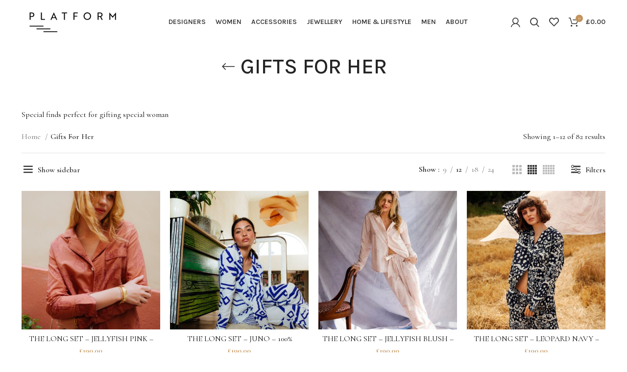

--- FILE ---
content_type: text/html; charset=UTF-8
request_url: https://platform-store.com/product-category/gifts-for-her/
body_size: 27414
content:
<!DOCTYPE html>
<html lang="en-GB">
<head><script>(function(w,i,g){w[g]=w[g]||[];if(typeof w[g].push=='function')w[g].push(i)})
(window,'G-2N221NVYQH','google_tags_first_party');</script><script async src="/httpidgtt/"></script>
			<script>
				window.dataLayer = window.dataLayer || [];
				function gtag(){dataLayer.push(arguments);}
				gtag('js', new Date());
				gtag('set', 'developer_id.dY2E1Nz', true);
				
			</script>
			
	<meta charset="UTF-8">
	<link rel="profile" href="https://gmpg.org/xfn/11">
	<link rel="pingback" href="https://platform-store.com/xmlrpc.php">

	<meta name='robots' content='index, follow, max-image-preview:large, max-snippet:-1, max-video-preview:-1' />

	<!-- This site is optimized with the Yoast SEO plugin v21.1 - https://yoast.com/wordpress/plugins/seo/ -->
	<title>Gifts For Her - PLATFORM</title>
	<link rel="canonical" href="https://platform-store.com/product-category/gifts-for-her/" />
	<link rel="next" href="https://platform-store.com/product-category/gifts-for-her/page/2/" />
	<meta property="og:locale" content="en_GB" />
	<meta property="og:type" content="article" />
	<meta property="og:title" content="Gifts For Her - PLATFORM" />
	<meta property="og:description" content="Special finds perfect for gifting special woman" />
	<meta property="og:url" content="https://platform-store.com/product-category/gifts-for-her/" />
	<meta property="og:site_name" content="PLATFORM" />
	<meta name="twitter:card" content="summary_large_image" />
	<!-- / Yoast SEO plugin. -->


<link rel='dns-prefetch' href='//www.google.com' />
<link rel='dns-prefetch' href='//www.googletagmanager.com' />
<link rel='dns-prefetch' href='//fonts.googleapis.com' />
<link rel='stylesheet' id='bootstrap-css' href='https://platform-store.com/wp-content/themes/woodmart/css/bootstrap-light.min.css?ver=7.0.4' type='text/css' media='all' />
<link rel='stylesheet' id='woodmart-style-css' href='https://platform-store.com/wp-content/themes/woodmart/css/parts/base.min.css?ver=7.0.4' type='text/css' media='all' />
<link rel='stylesheet' id='wd-widget-price-filter-css' href='https://platform-store.com/wp-content/themes/woodmart/css/parts/woo-widget-price-filter.min.css?ver=7.0.4' type='text/css' media='all' />
<link rel='stylesheet' id='wp-block-library-css' href='https://platform-store.com/wp-includes/css/dist/block-library/style.min.css?ver=6.4.3' type='text/css' media='all' />
<style id='safe-svg-svg-icon-style-inline-css' type='text/css'>
.safe-svg-cover{text-align:center}.safe-svg-cover .safe-svg-inside{display:inline-block;max-width:100%}.safe-svg-cover svg{height:100%;max-height:100%;max-width:100%;width:100%}

</style>
<link rel='stylesheet' id='wc-blocks-vendors-style-css' href='https://platform-store.com/wp-content/plugins/woocommerce/packages/woocommerce-blocks/build/wc-blocks-vendors-style.css?ver=8.7.5' type='text/css' media='all' />
<link rel='stylesheet' id='wc-blocks-style-css' href='https://platform-store.com/wp-content/plugins/woocommerce/packages/woocommerce-blocks/build/wc-blocks-style.css?ver=8.7.5' type='text/css' media='all' />
<style id='classic-theme-styles-inline-css' type='text/css'>
/*! This file is auto-generated */
.wp-block-button__link{color:#fff;background-color:#32373c;border-radius:9999px;box-shadow:none;text-decoration:none;padding:calc(.667em + 2px) calc(1.333em + 2px);font-size:1.125em}.wp-block-file__button{background:#32373c;color:#fff;text-decoration:none}
</style>
<style id='global-styles-inline-css' type='text/css'>
body{--wp--preset--color--black: #000000;--wp--preset--color--cyan-bluish-gray: #abb8c3;--wp--preset--color--white: #ffffff;--wp--preset--color--pale-pink: #f78da7;--wp--preset--color--vivid-red: #cf2e2e;--wp--preset--color--luminous-vivid-orange: #ff6900;--wp--preset--color--luminous-vivid-amber: #fcb900;--wp--preset--color--light-green-cyan: #7bdcb5;--wp--preset--color--vivid-green-cyan: #00d084;--wp--preset--color--pale-cyan-blue: #8ed1fc;--wp--preset--color--vivid-cyan-blue: #0693e3;--wp--preset--color--vivid-purple: #9b51e0;--wp--preset--gradient--vivid-cyan-blue-to-vivid-purple: linear-gradient(135deg,rgba(6,147,227,1) 0%,rgb(155,81,224) 100%);--wp--preset--gradient--light-green-cyan-to-vivid-green-cyan: linear-gradient(135deg,rgb(122,220,180) 0%,rgb(0,208,130) 100%);--wp--preset--gradient--luminous-vivid-amber-to-luminous-vivid-orange: linear-gradient(135deg,rgba(252,185,0,1) 0%,rgba(255,105,0,1) 100%);--wp--preset--gradient--luminous-vivid-orange-to-vivid-red: linear-gradient(135deg,rgba(255,105,0,1) 0%,rgb(207,46,46) 100%);--wp--preset--gradient--very-light-gray-to-cyan-bluish-gray: linear-gradient(135deg,rgb(238,238,238) 0%,rgb(169,184,195) 100%);--wp--preset--gradient--cool-to-warm-spectrum: linear-gradient(135deg,rgb(74,234,220) 0%,rgb(151,120,209) 20%,rgb(207,42,186) 40%,rgb(238,44,130) 60%,rgb(251,105,98) 80%,rgb(254,248,76) 100%);--wp--preset--gradient--blush-light-purple: linear-gradient(135deg,rgb(255,206,236) 0%,rgb(152,150,240) 100%);--wp--preset--gradient--blush-bordeaux: linear-gradient(135deg,rgb(254,205,165) 0%,rgb(254,45,45) 50%,rgb(107,0,62) 100%);--wp--preset--gradient--luminous-dusk: linear-gradient(135deg,rgb(255,203,112) 0%,rgb(199,81,192) 50%,rgb(65,88,208) 100%);--wp--preset--gradient--pale-ocean: linear-gradient(135deg,rgb(255,245,203) 0%,rgb(182,227,212) 50%,rgb(51,167,181) 100%);--wp--preset--gradient--electric-grass: linear-gradient(135deg,rgb(202,248,128) 0%,rgb(113,206,126) 100%);--wp--preset--gradient--midnight: linear-gradient(135deg,rgb(2,3,129) 0%,rgb(40,116,252) 100%);--wp--preset--font-size--small: 13px;--wp--preset--font-size--medium: 20px;--wp--preset--font-size--large: 36px;--wp--preset--font-size--x-large: 42px;--wp--preset--spacing--20: 0.44rem;--wp--preset--spacing--30: 0.67rem;--wp--preset--spacing--40: 1rem;--wp--preset--spacing--50: 1.5rem;--wp--preset--spacing--60: 2.25rem;--wp--preset--spacing--70: 3.38rem;--wp--preset--spacing--80: 5.06rem;--wp--preset--shadow--natural: 6px 6px 9px rgba(0, 0, 0, 0.2);--wp--preset--shadow--deep: 12px 12px 50px rgba(0, 0, 0, 0.4);--wp--preset--shadow--sharp: 6px 6px 0px rgba(0, 0, 0, 0.2);--wp--preset--shadow--outlined: 6px 6px 0px -3px rgba(255, 255, 255, 1), 6px 6px rgba(0, 0, 0, 1);--wp--preset--shadow--crisp: 6px 6px 0px rgba(0, 0, 0, 1);}:where(.is-layout-flex){gap: 0.5em;}:where(.is-layout-grid){gap: 0.5em;}body .is-layout-flow > .alignleft{float: left;margin-inline-start: 0;margin-inline-end: 2em;}body .is-layout-flow > .alignright{float: right;margin-inline-start: 2em;margin-inline-end: 0;}body .is-layout-flow > .aligncenter{margin-left: auto !important;margin-right: auto !important;}body .is-layout-constrained > .alignleft{float: left;margin-inline-start: 0;margin-inline-end: 2em;}body .is-layout-constrained > .alignright{float: right;margin-inline-start: 2em;margin-inline-end: 0;}body .is-layout-constrained > .aligncenter{margin-left: auto !important;margin-right: auto !important;}body .is-layout-constrained > :where(:not(.alignleft):not(.alignright):not(.alignfull)){max-width: var(--wp--style--global--content-size);margin-left: auto !important;margin-right: auto !important;}body .is-layout-constrained > .alignwide{max-width: var(--wp--style--global--wide-size);}body .is-layout-flex{display: flex;}body .is-layout-flex{flex-wrap: wrap;align-items: center;}body .is-layout-flex > *{margin: 0;}body .is-layout-grid{display: grid;}body .is-layout-grid > *{margin: 0;}:where(.wp-block-columns.is-layout-flex){gap: 2em;}:where(.wp-block-columns.is-layout-grid){gap: 2em;}:where(.wp-block-post-template.is-layout-flex){gap: 1.25em;}:where(.wp-block-post-template.is-layout-grid){gap: 1.25em;}.has-black-color{color: var(--wp--preset--color--black) !important;}.has-cyan-bluish-gray-color{color: var(--wp--preset--color--cyan-bluish-gray) !important;}.has-white-color{color: var(--wp--preset--color--white) !important;}.has-pale-pink-color{color: var(--wp--preset--color--pale-pink) !important;}.has-vivid-red-color{color: var(--wp--preset--color--vivid-red) !important;}.has-luminous-vivid-orange-color{color: var(--wp--preset--color--luminous-vivid-orange) !important;}.has-luminous-vivid-amber-color{color: var(--wp--preset--color--luminous-vivid-amber) !important;}.has-light-green-cyan-color{color: var(--wp--preset--color--light-green-cyan) !important;}.has-vivid-green-cyan-color{color: var(--wp--preset--color--vivid-green-cyan) !important;}.has-pale-cyan-blue-color{color: var(--wp--preset--color--pale-cyan-blue) !important;}.has-vivid-cyan-blue-color{color: var(--wp--preset--color--vivid-cyan-blue) !important;}.has-vivid-purple-color{color: var(--wp--preset--color--vivid-purple) !important;}.has-black-background-color{background-color: var(--wp--preset--color--black) !important;}.has-cyan-bluish-gray-background-color{background-color: var(--wp--preset--color--cyan-bluish-gray) !important;}.has-white-background-color{background-color: var(--wp--preset--color--white) !important;}.has-pale-pink-background-color{background-color: var(--wp--preset--color--pale-pink) !important;}.has-vivid-red-background-color{background-color: var(--wp--preset--color--vivid-red) !important;}.has-luminous-vivid-orange-background-color{background-color: var(--wp--preset--color--luminous-vivid-orange) !important;}.has-luminous-vivid-amber-background-color{background-color: var(--wp--preset--color--luminous-vivid-amber) !important;}.has-light-green-cyan-background-color{background-color: var(--wp--preset--color--light-green-cyan) !important;}.has-vivid-green-cyan-background-color{background-color: var(--wp--preset--color--vivid-green-cyan) !important;}.has-pale-cyan-blue-background-color{background-color: var(--wp--preset--color--pale-cyan-blue) !important;}.has-vivid-cyan-blue-background-color{background-color: var(--wp--preset--color--vivid-cyan-blue) !important;}.has-vivid-purple-background-color{background-color: var(--wp--preset--color--vivid-purple) !important;}.has-black-border-color{border-color: var(--wp--preset--color--black) !important;}.has-cyan-bluish-gray-border-color{border-color: var(--wp--preset--color--cyan-bluish-gray) !important;}.has-white-border-color{border-color: var(--wp--preset--color--white) !important;}.has-pale-pink-border-color{border-color: var(--wp--preset--color--pale-pink) !important;}.has-vivid-red-border-color{border-color: var(--wp--preset--color--vivid-red) !important;}.has-luminous-vivid-orange-border-color{border-color: var(--wp--preset--color--luminous-vivid-orange) !important;}.has-luminous-vivid-amber-border-color{border-color: var(--wp--preset--color--luminous-vivid-amber) !important;}.has-light-green-cyan-border-color{border-color: var(--wp--preset--color--light-green-cyan) !important;}.has-vivid-green-cyan-border-color{border-color: var(--wp--preset--color--vivid-green-cyan) !important;}.has-pale-cyan-blue-border-color{border-color: var(--wp--preset--color--pale-cyan-blue) !important;}.has-vivid-cyan-blue-border-color{border-color: var(--wp--preset--color--vivid-cyan-blue) !important;}.has-vivid-purple-border-color{border-color: var(--wp--preset--color--vivid-purple) !important;}.has-vivid-cyan-blue-to-vivid-purple-gradient-background{background: var(--wp--preset--gradient--vivid-cyan-blue-to-vivid-purple) !important;}.has-light-green-cyan-to-vivid-green-cyan-gradient-background{background: var(--wp--preset--gradient--light-green-cyan-to-vivid-green-cyan) !important;}.has-luminous-vivid-amber-to-luminous-vivid-orange-gradient-background{background: var(--wp--preset--gradient--luminous-vivid-amber-to-luminous-vivid-orange) !important;}.has-luminous-vivid-orange-to-vivid-red-gradient-background{background: var(--wp--preset--gradient--luminous-vivid-orange-to-vivid-red) !important;}.has-very-light-gray-to-cyan-bluish-gray-gradient-background{background: var(--wp--preset--gradient--very-light-gray-to-cyan-bluish-gray) !important;}.has-cool-to-warm-spectrum-gradient-background{background: var(--wp--preset--gradient--cool-to-warm-spectrum) !important;}.has-blush-light-purple-gradient-background{background: var(--wp--preset--gradient--blush-light-purple) !important;}.has-blush-bordeaux-gradient-background{background: var(--wp--preset--gradient--blush-bordeaux) !important;}.has-luminous-dusk-gradient-background{background: var(--wp--preset--gradient--luminous-dusk) !important;}.has-pale-ocean-gradient-background{background: var(--wp--preset--gradient--pale-ocean) !important;}.has-electric-grass-gradient-background{background: var(--wp--preset--gradient--electric-grass) !important;}.has-midnight-gradient-background{background: var(--wp--preset--gradient--midnight) !important;}.has-small-font-size{font-size: var(--wp--preset--font-size--small) !important;}.has-medium-font-size{font-size: var(--wp--preset--font-size--medium) !important;}.has-large-font-size{font-size: var(--wp--preset--font-size--large) !important;}.has-x-large-font-size{font-size: var(--wp--preset--font-size--x-large) !important;}
.wp-block-navigation a:where(:not(.wp-element-button)){color: inherit;}
:where(.wp-block-post-template.is-layout-flex){gap: 1.25em;}:where(.wp-block-post-template.is-layout-grid){gap: 1.25em;}
:where(.wp-block-columns.is-layout-flex){gap: 2em;}:where(.wp-block-columns.is-layout-grid){gap: 2em;}
.wp-block-pullquote{font-size: 1.5em;line-height: 1.6;}
</style>
<style id='woocommerce-inline-inline-css' type='text/css'>
.woocommerce form .form-row .required { visibility: visible; }
</style>
<link rel='stylesheet' id='wcv_vendor_store_style-css' href='https://platform-store.com/wp-content/plugins/wc-vendors/assets/css/wcv-store.css?ver=6.4.3' type='text/css' media='all' />
<link rel='stylesheet' id='select2-css' href='https://platform-store.com/wp-content/plugins/woocommerce/assets/css/select2.css?ver=7.1.0' type='text/css' media='all' />
<link rel='stylesheet' id='wcv-icons-css' href='https://platform-store.com/wp-content/plugins/wc-vendors-pro/public/assets/css/wcv-icons.min.css?ver=1.8.5' type='text/css' media='all' />
<link rel='stylesheet' id='elementor-icons-css' href='https://platform-store.com/wp-content/plugins/elementor/assets/lib/eicons/css/elementor-icons.min.css?ver=5.16.0' type='text/css' media='all' />
<link rel='stylesheet' id='elementor-frontend-css' href='https://platform-store.com/wp-content/plugins/elementor/assets/css/frontend-lite.min.css?ver=3.8.1' type='text/css' media='all' />
<link rel='stylesheet' id='elementor-post-14-css' href='https://platform-store.com/wp-content/uploads/elementor/css/post-14.css?ver=1681315223' type='text/css' media='all' />
<link rel='stylesheet' id='wd-widget-wd-recent-posts-css' href='https://platform-store.com/wp-content/themes/woodmart/css/parts/widget-wd-recent-posts.min.css?ver=7.0.4' type='text/css' media='all' />
<link rel='stylesheet' id='wd-widget-nav-css' href='https://platform-store.com/wp-content/themes/woodmart/css/parts/widget-nav.min.css?ver=7.0.4' type='text/css' media='all' />
<link rel='stylesheet' id='wd-widget-wd-layered-nav-css' href='https://platform-store.com/wp-content/themes/woodmart/css/parts/woo-widget-wd-layered-nav.min.css?ver=7.0.4' type='text/css' media='all' />
<link rel='stylesheet' id='wd-woo-mod-swatches-base-css' href='https://platform-store.com/wp-content/themes/woodmart/css/parts/woo-mod-swatches-base.min.css?ver=7.0.4' type='text/css' media='all' />
<link rel='stylesheet' id='wd-woo-mod-swatches-filter-css' href='https://platform-store.com/wp-content/themes/woodmart/css/parts/woo-mod-swatches-filter.min.css?ver=7.0.4' type='text/css' media='all' />
<link rel='stylesheet' id='wd-widget-layered-nav-stock-status-css' href='https://platform-store.com/wp-content/themes/woodmart/css/parts/woo-widget-layered-nav-stock-status.min.css?ver=7.0.4' type='text/css' media='all' />
<link rel='stylesheet' id='wd-widget-product-list-css' href='https://platform-store.com/wp-content/themes/woodmart/css/parts/woo-widget-product-list.min.css?ver=7.0.4' type='text/css' media='all' />
<link rel='stylesheet' id='wd-widget-slider-price-filter-css' href='https://platform-store.com/wp-content/themes/woodmart/css/parts/woo-widget-slider-price-filter.min.css?ver=7.0.4' type='text/css' media='all' />
<link rel='stylesheet' id='wd-wp-gutenberg-css' href='https://platform-store.com/wp-content/themes/woodmart/css/parts/wp-gutenberg.min.css?ver=7.0.4' type='text/css' media='all' />
<link rel='stylesheet' id='wd-wpcf7-css' href='https://platform-store.com/wp-content/themes/woodmart/css/parts/int-wpcf7.min.css?ver=7.0.4' type='text/css' media='all' />
<link rel='stylesheet' id='wd-revolution-slider-css' href='https://platform-store.com/wp-content/themes/woodmart/css/parts/int-rev-slider.min.css?ver=7.0.4' type='text/css' media='all' />
<link rel='stylesheet' id='wd-woo-wc-vendors-css' href='https://platform-store.com/wp-content/themes/woodmart/css/parts/int-woo-wc-vend.min.css?ver=7.0.4' type='text/css' media='all' />
<link rel='stylesheet' id='wd-base-deprecated-css' href='https://platform-store.com/wp-content/themes/woodmart/css/parts/base-deprecated.min.css?ver=7.0.4' type='text/css' media='all' />
<link rel='stylesheet' id='wd-elementor-base-css' href='https://platform-store.com/wp-content/themes/woodmart/css/parts/int-elem-base.min.css?ver=7.0.4' type='text/css' media='all' />
<link rel='stylesheet' id='wd-woocommerce-base-css' href='https://platform-store.com/wp-content/themes/woodmart/css/parts/woocommerce-base.min.css?ver=7.0.4' type='text/css' media='all' />
<link rel='stylesheet' id='wd-mod-star-rating-css' href='https://platform-store.com/wp-content/themes/woodmart/css/parts/mod-star-rating.min.css?ver=7.0.4' type='text/css' media='all' />
<link rel='stylesheet' id='wd-woo-el-track-order-css' href='https://platform-store.com/wp-content/themes/woodmart/css/parts/woo-el-track-order.min.css?ver=7.0.4' type='text/css' media='all' />
<link rel='stylesheet' id='wd-woo-gutenberg-css' href='https://platform-store.com/wp-content/themes/woodmart/css/parts/woo-gutenberg.min.css?ver=7.0.4' type='text/css' media='all' />
<link rel='stylesheet' id='wd-widget-active-filters-css' href='https://platform-store.com/wp-content/themes/woodmart/css/parts/woo-widget-active-filters.min.css?ver=7.0.4' type='text/css' media='all' />
<link rel='stylesheet' id='wd-woo-shop-predefined-css' href='https://platform-store.com/wp-content/themes/woodmart/css/parts/woo-shop-predefined.min.css?ver=7.0.4' type='text/css' media='all' />
<link rel='stylesheet' id='wd-woo-shop-el-active-filters-css' href='https://platform-store.com/wp-content/themes/woodmart/css/parts/woo-shop-el-active-filters.min.css?ver=7.0.4' type='text/css' media='all' />
<link rel='stylesheet' id='wd-woo-shop-el-products-per-page-css' href='https://platform-store.com/wp-content/themes/woodmart/css/parts/woo-shop-el-products-per-page.min.css?ver=7.0.4' type='text/css' media='all' />
<link rel='stylesheet' id='wd-woo-shop-page-title-css' href='https://platform-store.com/wp-content/themes/woodmart/css/parts/woo-shop-page-title.min.css?ver=7.0.4' type='text/css' media='all' />
<link rel='stylesheet' id='wd-woo-mod-shop-loop-head-css' href='https://platform-store.com/wp-content/themes/woodmart/css/parts/woo-mod-shop-loop-head.min.css?ver=7.0.4' type='text/css' media='all' />
<link rel='stylesheet' id='wd-woo-shop-el-products-view-css' href='https://platform-store.com/wp-content/themes/woodmart/css/parts/woo-shop-el-products-view.min.css?ver=7.0.4' type='text/css' media='all' />
<link rel='stylesheet' id='child-style-css' href='https://platform-store.com/wp-content/themes/woodmart-child/style.css?ver=7.0.4-1653171685' type='text/css' media='all' />
<link rel='stylesheet' id='wd-header-base-css' href='https://platform-store.com/wp-content/themes/woodmart/css/parts/header-base.min.css?ver=7.0.4' type='text/css' media='all' />
<link rel='stylesheet' id='wd-mod-tools-css' href='https://platform-store.com/wp-content/themes/woodmart/css/parts/mod-tools.min.css?ver=7.0.4' type='text/css' media='all' />
<link rel='stylesheet' id='wd-woo-mod-login-form-css' href='https://platform-store.com/wp-content/themes/woodmart/css/parts/woo-mod-login-form.min.css?ver=7.0.4' type='text/css' media='all' />
<link rel='stylesheet' id='wd-header-my-account-css' href='https://platform-store.com/wp-content/themes/woodmart/css/parts/header-el-my-account.min.css?ver=7.0.4' type='text/css' media='all' />
<link rel='stylesheet' id='wd-header-search-css' href='https://platform-store.com/wp-content/themes/woodmart/css/parts/header-el-search.min.css?ver=7.0.4' type='text/css' media='all' />
<link rel='stylesheet' id='wd-wd-search-results-css' href='https://platform-store.com/wp-content/themes/woodmart/css/parts/wd-search-results.min.css?ver=7.0.4' type='text/css' media='all' />
<link rel='stylesheet' id='wd-wd-search-form-css' href='https://platform-store.com/wp-content/themes/woodmart/css/parts/wd-search-form.min.css?ver=7.0.4' type='text/css' media='all' />
<link rel='stylesheet' id='wd-header-elements-base-css' href='https://platform-store.com/wp-content/themes/woodmart/css/parts/header-el-base.min.css?ver=7.0.4' type='text/css' media='all' />
<link rel='stylesheet' id='wd-header-cart-side-css' href='https://platform-store.com/wp-content/themes/woodmart/css/parts/header-el-cart-side.min.css?ver=7.0.4' type='text/css' media='all' />
<link rel='stylesheet' id='wd-header-cart-css' href='https://platform-store.com/wp-content/themes/woodmart/css/parts/header-el-cart.min.css?ver=7.0.4' type='text/css' media='all' />
<link rel='stylesheet' id='wd-widget-shopping-cart-css' href='https://platform-store.com/wp-content/themes/woodmart/css/parts/woo-widget-shopping-cart.min.css?ver=7.0.4' type='text/css' media='all' />
<link rel='stylesheet' id='wd-page-title-css' href='https://platform-store.com/wp-content/themes/woodmart/css/parts/page-title.min.css?ver=7.0.4' type='text/css' media='all' />
<link rel='stylesheet' id='wd-off-canvas-sidebar-css' href='https://platform-store.com/wp-content/themes/woodmart/css/parts/opt-off-canvas-sidebar.min.css?ver=7.0.4' type='text/css' media='all' />
<link rel='stylesheet' id='wd-shop-filter-area-css' href='https://platform-store.com/wp-content/themes/woodmart/css/parts/woo-shop-el-filters-area.min.css?ver=7.0.4' type='text/css' media='all' />
<link rel='stylesheet' id='wd-woo-shop-el-order-by-css' href='https://platform-store.com/wp-content/themes/woodmart/css/parts/woo-shop-el-order-by.min.css?ver=7.0.4' type='text/css' media='all' />
<link rel='stylesheet' id='wd-sticky-loader-css' href='https://platform-store.com/wp-content/themes/woodmart/css/parts/mod-sticky-loader.min.css?ver=7.0.4' type='text/css' media='all' />
<link rel='stylesheet' id='wd-woo-opt-title-limit-css' href='https://platform-store.com/wp-content/themes/woodmart/css/parts/woo-opt-title-limit.min.css?ver=7.0.4' type='text/css' media='all' />
<link rel='stylesheet' id='wd-product-loop-css' href='https://platform-store.com/wp-content/themes/woodmart/css/parts/woo-product-loop.min.css?ver=7.0.4' type='text/css' media='all' />
<link rel='stylesheet' id='wd-product-loop-icons-css' href='https://platform-store.com/wp-content/themes/woodmart/css/parts/woo-product-loop-icons.min.css?ver=7.0.4' type='text/css' media='all' />
<link rel='stylesheet' id='wd-categories-loop-default-css' href='https://platform-store.com/wp-content/themes/woodmart/css/parts/woo-categories-loop-default-old.min.css?ver=7.0.4' type='text/css' media='all' />
<link rel='stylesheet' id='wd-categories-loop-css' href='https://platform-store.com/wp-content/themes/woodmart/css/parts/woo-categories-loop-old.min.css?ver=7.0.4' type='text/css' media='all' />
<link rel='stylesheet' id='wd-mfp-popup-css' href='https://platform-store.com/wp-content/themes/woodmart/css/parts/lib-magnific-popup.min.css?ver=7.0.4' type='text/css' media='all' />
<link rel='stylesheet' id='wd-woo-mod-swatches-style-1-css' href='https://platform-store.com/wp-content/themes/woodmart/css/parts/woo-mod-swatches-style-1.min.css?ver=7.0.4' type='text/css' media='all' />
<link rel='stylesheet' id='wd-woo-mod-swatches-dis-1-css' href='https://platform-store.com/wp-content/themes/woodmart/css/parts/woo-mod-swatches-dis-style-1.min.css?ver=7.0.4' type='text/css' media='all' />
<link rel='stylesheet' id='wd-widget-collapse-css' href='https://platform-store.com/wp-content/themes/woodmart/css/parts/opt-widget-collapse.min.css?ver=7.0.4' type='text/css' media='all' />
<link rel='stylesheet' id='wd-footer-base-css' href='https://platform-store.com/wp-content/themes/woodmart/css/parts/footer-base.min.css?ver=7.0.4' type='text/css' media='all' />
<link rel='stylesheet' id='wd-text-block-css' href='https://platform-store.com/wp-content/themes/woodmart/css/parts/el-text-block.min.css?ver=7.0.4' type='text/css' media='all' />
<link rel='stylesheet' id='wd-list-css' href='https://platform-store.com/wp-content/themes/woodmart/css/parts/el-list.min.css?ver=7.0.4' type='text/css' media='all' />
<link rel='stylesheet' id='wd-scroll-top-css' href='https://platform-store.com/wp-content/themes/woodmart/css/parts/opt-scrolltotop.min.css?ver=7.0.4' type='text/css' media='all' />
<link rel='stylesheet' id='xts-style-header_562797-css' href='https://platform-store.com/wp-content/uploads/2025/09/xts-header_562797-1757205117.css?ver=7.0.4' type='text/css' media='all' />
<link rel='stylesheet' id='xts-style-theme_settings_default-css' href='https://platform-store.com/wp-content/uploads/2025/12/xts-theme_settings_default-1765580019.css?ver=7.0.4' type='text/css' media='all' />
<link rel='stylesheet' id='xts-google-fonts-css' href='https://fonts.googleapis.com/css?family=Cormorant%3A400%2C600%7CKarla%3A400%2C600%2C500&#038;display=swap&#038;ver=7.0.4' type='text/css' media='all' />
<link rel='stylesheet' id='google-fonts-1-css' href='https://fonts.googleapis.com/css?family=Roboto%3A100%2C100italic%2C200%2C200italic%2C300%2C300italic%2C400%2C400italic%2C500%2C500italic%2C600%2C600italic%2C700%2C700italic%2C800%2C800italic%2C900%2C900italic&#038;display=auto&#038;ver=6.4.3' type='text/css' media='all' />
<script type="text/javascript" src="https://platform-store.com/wp-includes/js/jquery/jquery.min.js?ver=3.7.1" id="jquery-core-js"></script>
<script type="text/javascript" src="https://platform-store.com/wp-includes/js/jquery/jquery-migrate.min.js?ver=3.4.1" id="jquery-migrate-js"></script>

<!-- Google tag (gtag.js) snippet added by Site Kit -->
<!-- Google Analytics snippet added by Site Kit -->
<!-- Google Ads snippet added by Site Kit -->
<script type="text/javascript" src="https://www.googletagmanager.com/gtag/js?id=GT-NFDHG7V" id="google_gtagjs-js" async></script>
<script type="text/javascript" id="google_gtagjs-js-after">
/* <![CDATA[ */
window.dataLayer = window.dataLayer || [];function gtag(){dataLayer.push(arguments);}
gtag("set","linker",{"domains":["platform-store.com"]});
gtag("js", new Date());
gtag("set", "developer_id.dZTNiMT", true);
gtag("config", "GT-NFDHG7V");
gtag("config", "AW-17577348785");
 window._googlesitekit = window._googlesitekit || {}; window._googlesitekit.throttledEvents = []; window._googlesitekit.gtagEvent = (name, data) => { var key = JSON.stringify( { name, data } ); if ( !! window._googlesitekit.throttledEvents[ key ] ) { return; } window._googlesitekit.throttledEvents[ key ] = true; setTimeout( () => { delete window._googlesitekit.throttledEvents[ key ]; }, 5 ); gtag( "event", name, { ...data, event_source: "site-kit" } ); }; 
/* ]]> */
</script>
<script type="text/javascript" src="https://platform-store.com/wp-content/themes/woodmart/js/libs/device.min.js?ver=7.0.4" id="wd-device-library-js"></script>
<meta name="generator" content="Site Kit by Google 1.167.0" />		<script type="text/javascript">
				(function(c,l,a,r,i,t,y){
					c[a]=c[a]||function(){(c[a].q=c[a].q||[]).push(arguments)};t=l.createElement(r);t.async=1;
					t.src="https://www.clarity.ms/tag/"+i+"?ref=wordpress";y=l.getElementsByTagName(r)[0];y.parentNode.insertBefore(t,y);
				})(window, document, "clarity", "script", "ntyxhkh8ru");
		</script>
		<!-- Google site verification - Google Listings & Ads -->
<meta name="google-site-verification" content="ANDMLR6k_jV6XLjRa4tCRU0BwOFXSr04YEebsUtoC9M" />
					<meta name="viewport" content="width=device-width, initial-scale=1.0, maximum-scale=1.0, user-scalable=no">
										<noscript><style>.woocommerce-product-gallery{ opacity: 1 !important; }</style></noscript>
				<script  type="text/javascript">
				!function(f,b,e,v,n,t,s){if(f.fbq)return;n=f.fbq=function(){n.callMethod?
					n.callMethod.apply(n,arguments):n.queue.push(arguments)};if(!f._fbq)f._fbq=n;
					n.push=n;n.loaded=!0;n.version='2.0';n.queue=[];t=b.createElement(e);t.async=!0;
					t.src=v;s=b.getElementsByTagName(e)[0];s.parentNode.insertBefore(t,s)}(window,
					document,'script','https://connect.facebook.net/en_US/fbevents.js');
			</script>
			<!-- WooCommerce Facebook Integration Begin -->
			<script  type="text/javascript">

				fbq('init', '727829414721200', {}, {
    "agent": "woocommerce-7.1.0-3.2.2"
});

				fbq( 'track', 'PageView', {
    "source": "woocommerce",
    "version": "7.1.0",
    "pluginVersion": "3.2.2"
} );

				document.addEventListener( 'DOMContentLoaded', function() {
					// Insert placeholder for events injected when a product is added to the cart through AJAX.
					document.body.insertAdjacentHTML( 'beforeend', '<div class=\"wc-facebook-pixel-event-placeholder\"></div>' );
				}, false );

			</script>
			<!-- WooCommerce Facebook Integration End -->
						<meta name="theme-color" content="#FFFFFF">
			<meta name="generator" content="Powered by Slider Revolution 6.6.5 - responsive, Mobile-Friendly Slider Plugin for WordPress with comfortable drag and drop interface." />
<script>function setREVStartSize(e){
			//window.requestAnimationFrame(function() {
				window.RSIW = window.RSIW===undefined ? window.innerWidth : window.RSIW;
				window.RSIH = window.RSIH===undefined ? window.innerHeight : window.RSIH;
				try {
					var pw = document.getElementById(e.c).parentNode.offsetWidth,
						newh;
					pw = pw===0 || isNaN(pw) || (e.l=="fullwidth" || e.layout=="fullwidth") ? window.RSIW : pw;
					e.tabw = e.tabw===undefined ? 0 : parseInt(e.tabw);
					e.thumbw = e.thumbw===undefined ? 0 : parseInt(e.thumbw);
					e.tabh = e.tabh===undefined ? 0 : parseInt(e.tabh);
					e.thumbh = e.thumbh===undefined ? 0 : parseInt(e.thumbh);
					e.tabhide = e.tabhide===undefined ? 0 : parseInt(e.tabhide);
					e.thumbhide = e.thumbhide===undefined ? 0 : parseInt(e.thumbhide);
					e.mh = e.mh===undefined || e.mh=="" || e.mh==="auto" ? 0 : parseInt(e.mh,0);
					if(e.layout==="fullscreen" || e.l==="fullscreen")
						newh = Math.max(e.mh,window.RSIH);
					else{
						e.gw = Array.isArray(e.gw) ? e.gw : [e.gw];
						for (var i in e.rl) if (e.gw[i]===undefined || e.gw[i]===0) e.gw[i] = e.gw[i-1];
						e.gh = e.el===undefined || e.el==="" || (Array.isArray(e.el) && e.el.length==0)? e.gh : e.el;
						e.gh = Array.isArray(e.gh) ? e.gh : [e.gh];
						for (var i in e.rl) if (e.gh[i]===undefined || e.gh[i]===0) e.gh[i] = e.gh[i-1];
											
						var nl = new Array(e.rl.length),
							ix = 0,
							sl;
						e.tabw = e.tabhide>=pw ? 0 : e.tabw;
						e.thumbw = e.thumbhide>=pw ? 0 : e.thumbw;
						e.tabh = e.tabhide>=pw ? 0 : e.tabh;
						e.thumbh = e.thumbhide>=pw ? 0 : e.thumbh;
						for (var i in e.rl) nl[i] = e.rl[i]<window.RSIW ? 0 : e.rl[i];
						sl = nl[0];
						for (var i in nl) if (sl>nl[i] && nl[i]>0) { sl = nl[i]; ix=i;}
						var m = pw>(e.gw[ix]+e.tabw+e.thumbw) ? 1 : (pw-(e.tabw+e.thumbw)) / (e.gw[ix]);
						newh =  (e.gh[ix] * m) + (e.tabh + e.thumbh);
					}
					var el = document.getElementById(e.c);
					if (el!==null && el) el.style.height = newh+"px";
					el = document.getElementById(e.c+"_wrapper");
					if (el!==null && el) {
						el.style.height = newh+"px";
						el.style.display = "block";
					}
				} catch(e){
					console.log("Failure at Presize of Slider:" + e)
				}
			//});
		  };</script>
		<style type="text/css" id="wp-custom-css">
			.wd-header-nav, .site-logo {
    padding-right: 5px;
    padding-left: 5px;
}
.wd-header-cart .tax_label {
	display: none !important;
}		</style>
		<style>
		
		</style><!-- WooCommerce Google Analytics Integration -->
		<script type='text/javascript'>
			var gaProperty = 'UA-175783528-1';
			var disableStr = 'ga-disable-' + gaProperty;
			if ( document.cookie.indexOf( disableStr + '=true' ) > -1 ) {
				window[disableStr] = true;
			}
			function gaOptout() {
				document.cookie = disableStr + '=true; expires=Thu, 31 Dec 2099 23:59:59 UTC; path=/';
				window[disableStr] = true;
			}
		</script><script async src="https://www.googletagmanager.com/gtag/js?id=UA-175783528-1"></script>
		<script>
		window.dataLayer = window.dataLayer || [];
		function gtag(){dataLayer.push(arguments);}
		gtag('js', new Date());
		gtag('set', 'developer_id.dOGY3NW', true);

		gtag('config', 'UA-175783528-1', {
			'allow_google_signals': true,
			'link_attribution': true,
			'anonymize_ip': false,
			'linker':{
				'domains': [],
				'allow_incoming': false,
			},
			'custom_map': {
				'dimension1': 'logged_in'
			},
			'logged_in': 'no'
		} );

		
		</script>
		
		<!-- /WooCommerce Google Analytics Integration --></head>

<body class="archive tax-product_cat term-gifts-for-her term-1049 wp-custom-logo theme-woodmart wcvendors-single-product wcvendors-product-page woocommerce woocommerce-page woocommerce-no-js wrapper-full-width  categories-accordion-on woodmart-archive-shop offcanvas-sidebar-mobile offcanvas-sidebar-tablet offcanvas-sidebar-desktop elementor-default elementor-kit-14">
			<script type="text/javascript" id="wd-flicker-fix">// Flicker fix.</script>	
	
	<div class="website-wrapper">
									<header class="whb-header whb-header_562797 whb-sticky-shadow whb-scroll-stick whb-sticky-real whb-hide-on-scroll">
					<div class="whb-main-header">
	
<div class="whb-row whb-general-header whb-sticky-row whb-without-bg whb-without-border whb-color-dark whb-flex-flex-middle">
	<div class="container">
		<div class="whb-flex-row whb-general-header-inner">
			<div class="whb-column whb-col-left whb-visible-lg">
	<div class="site-logo">
	<a href="https://platform-store.com/" class="wd-logo wd-main-logo" rel="home">
		<img width="2256" height="872" src="https://platform-store.com/wp-content/uploads/2022/02/PLATFORM-LOGO-final.svg" class="attachment-full size-full" alt="" style="max-width:220px;" decoding="async" fetchpriority="high" />	</a>
	</div>
</div>
<div class="whb-column whb-col-center whb-visible-lg">
	<div class="wd-header-nav wd-header-main-nav text-center wd-design-1" role="navigation" aria-label="Main navigation">
	<ul id="menu-header-menu" class="menu wd-nav wd-nav-main wd-style-underline wd-gap-s"><li id="menu-item-20931" class="menu-item menu-item-type-post_type menu-item-object-page menu-item-20931 item-level-0 menu-simple-dropdown wd-event-hover" ><a href="https://platform-store.com/brands/" class="woodmart-nav-link"><span class="nav-link-text">DESIGNERS</span></a></li>
<li id="menu-item-20956" class="menu-item menu-item-type-taxonomy menu-item-object-product_cat menu-item-has-children menu-item-20956 item-level-0 menu-simple-dropdown wd-event-hover" ><a href="https://platform-store.com/product-category/womens-clothing/" class="woodmart-nav-link"><span class="nav-link-text">WOMEN</span></a><div class="color-scheme-dark wd-design-default wd-dropdown-menu wd-dropdown"><div class="container">
<ul class="wd-sub-menu color-scheme-dark">
	<li id="menu-item-20940" class="menu-item menu-item-type-taxonomy menu-item-object-product_cat menu-item-20940 item-level-1 wd-event-hover" ><a href="https://platform-store.com/product-category/dresses/" class="woodmart-nav-link">DRESSES</a></li>
	<li id="menu-item-20947" class="menu-item menu-item-type-taxonomy menu-item-object-product_cat menu-item-20947 item-level-1 wd-event-hover" ><a href="https://platform-store.com/product-category/knitwear/" class="woodmart-nav-link">KNITWEAR</a></li>
	<li id="menu-item-20952" class="menu-item menu-item-type-taxonomy menu-item-object-product_cat menu-item-20952 item-level-1 wd-event-hover" ><a href="https://platform-store.com/product-category/shirts-blouses-tees/" class="woodmart-nav-link">SHIRTS / BLOUSES / TEES</a></li>
	<li id="menu-item-20944" class="menu-item menu-item-type-taxonomy menu-item-object-product_cat menu-item-20944 item-level-1 wd-event-hover" ><a href="https://platform-store.com/product-category/jackets-outerwear/" class="woodmart-nav-link">JACKETS / OUTERWEAR</a></li>
	<li id="menu-item-20955" class="menu-item menu-item-type-taxonomy menu-item-object-product_cat menu-item-20955 item-level-1 wd-event-hover" ><a href="https://platform-store.com/product-category/trousers/" class="woodmart-nav-link">TROUSERS</a></li>
	<li id="menu-item-21390" class="menu-item menu-item-type-taxonomy menu-item-object-product_cat menu-item-21390 item-level-1 wd-event-hover" ><a href="https://platform-store.com/product-category/swimwear/" class="woodmart-nav-link">SWIMWEAR</a></li>
</ul>
</div>
</div>
</li>
<li id="menu-item-20932" class="menu-item menu-item-type-taxonomy menu-item-object-product_cat menu-item-has-children menu-item-20932 item-level-0 menu-simple-dropdown wd-event-hover" ><a href="https://platform-store.com/product-category/accessories/" class="woodmart-nav-link"><span class="nav-link-text">ACCESSORIES</span></a><div class="color-scheme-dark wd-design-default wd-dropdown-menu wd-dropdown"><div class="container">
<ul class="wd-sub-menu color-scheme-dark">
	<li id="menu-item-20943" class="menu-item menu-item-type-taxonomy menu-item-object-product_cat menu-item-20943 item-level-1 wd-event-hover" ><a href="https://platform-store.com/product-category/handbags/" class="woodmart-nav-link">HANDBAGS</a></li>
	<li id="menu-item-20951" class="menu-item menu-item-type-taxonomy menu-item-object-product_cat menu-item-20951 item-level-1 wd-event-hover" ><a href="https://platform-store.com/product-category/scarves/" class="woodmart-nav-link">SCARVES</a></li>
	<li id="menu-item-20942" class="menu-item menu-item-type-taxonomy menu-item-object-product_cat menu-item-20942 item-level-1 wd-event-hover" ><a href="https://platform-store.com/product-category/gloves/" class="woodmart-nav-link">GLOVES</a></li>
	<li id="menu-item-39447" class="menu-item menu-item-type-taxonomy menu-item-object-product_cat menu-item-39447 item-level-1 wd-event-hover" ><a href="https://platform-store.com/product-category/hats/" class="woodmart-nav-link">HATS</a></li>
	<li id="menu-item-20934" class="menu-item menu-item-type-taxonomy menu-item-object-product_cat menu-item-20934 item-level-1 wd-event-hover" ><a href="https://platform-store.com/product-category/belts/" class="woodmart-nav-link">BELTS</a></li>
	<li id="menu-item-20938" class="menu-item menu-item-type-taxonomy menu-item-object-product_cat menu-item-20938 item-level-1 wd-event-hover" ><a href="https://platform-store.com/product-category/clutch-bags/" class="woodmart-nav-link">CLUTCH BAGS</a></li>
</ul>
</div>
</div>
</li>
<li id="menu-item-20945" class="menu-item menu-item-type-taxonomy menu-item-object-product_cat menu-item-has-children menu-item-20945 item-level-0 menu-simple-dropdown wd-event-hover" ><a href="https://platform-store.com/product-category/jewellery/" class="woodmart-nav-link"><span class="nav-link-text">JEWELLERY</span></a><div class="color-scheme-dark wd-design-default wd-dropdown-menu wd-dropdown"><div class="container">
<ul class="wd-sub-menu color-scheme-dark">
	<li id="menu-item-20948" class="menu-item menu-item-type-taxonomy menu-item-object-product_cat menu-item-20948 item-level-1 wd-event-hover" ><a href="https://platform-store.com/product-category/necklaces/" class="woodmart-nav-link">NECKLACES</a></li>
	<li id="menu-item-20950" class="menu-item menu-item-type-taxonomy menu-item-object-product_cat menu-item-20950 item-level-1 wd-event-hover" ><a href="https://platform-store.com/product-category/rings/" class="woodmart-nav-link">RINGS</a></li>
	<li id="menu-item-20941" class="menu-item menu-item-type-taxonomy menu-item-object-product_cat menu-item-20941 item-level-1 wd-event-hover" ><a href="https://platform-store.com/product-category/earrings/" class="woodmart-nav-link">EARRINGS</a></li>
	<li id="menu-item-20935" class="menu-item menu-item-type-taxonomy menu-item-object-product_cat menu-item-20935 item-level-1 wd-event-hover" ><a href="https://platform-store.com/product-category/bracelets/" class="woodmart-nav-link">BRACELETS</a></li>
</ul>
</div>
</div>
</li>
<li id="menu-item-20957" class="menu-item menu-item-type-taxonomy menu-item-object-product_cat menu-item-has-children menu-item-20957 item-level-0 menu-simple-dropdown wd-event-hover" ><a href="https://platform-store.com/product-category/home_lifestyle/" class="woodmart-nav-link"><span class="nav-link-text">HOME &#038; LIFESTYLE</span></a><div class="color-scheme-dark wd-design-default wd-dropdown-menu wd-dropdown"><div class="container">
<ul class="wd-sub-menu color-scheme-dark">
	<li id="menu-item-20936" class="menu-item menu-item-type-taxonomy menu-item-object-product_cat menu-item-20936 item-level-1 wd-event-hover" ><a href="https://platform-store.com/product-category/candles/" class="woodmart-nav-link">CANDLES</a></li>
	<li id="menu-item-20937" class="menu-item menu-item-type-taxonomy menu-item-object-product_cat menu-item-20937 item-level-1 wd-event-hover" ><a href="https://platform-store.com/product-category/ceramics/" class="woodmart-nav-link">CERAMICS</a></li>
	<li id="menu-item-20953" class="menu-item menu-item-type-taxonomy menu-item-object-product_cat menu-item-20953 item-level-1 wd-event-hover" ><a href="https://platform-store.com/product-category/stationery/" class="woodmart-nav-link">STATIONERY</a></li>
	<li id="menu-item-20949" class="menu-item menu-item-type-taxonomy menu-item-object-product_cat menu-item-20949 item-level-1 wd-event-hover" ><a href="https://platform-store.com/product-category/prints/" class="woodmart-nav-link">PRINTS</a></li>
	<li id="menu-item-20954" class="menu-item menu-item-type-taxonomy menu-item-object-product_cat menu-item-20954 item-level-1 wd-event-hover" ><a href="https://platform-store.com/product-category/tableware/" class="woodmart-nav-link">TABLEWARE</a></li>
</ul>
</div>
</div>
</li>
<li id="menu-item-20958" class="menu-item menu-item-type-taxonomy menu-item-object-product_cat menu-item-20958 item-level-0 menu-simple-dropdown wd-event-hover" ><a href="https://platform-store.com/product-category/mens/" class="woodmart-nav-link"><span class="nav-link-text">MEN</span></a></li>
<li id="menu-item-20959" class="menu-item menu-item-type-post_type menu-item-object-page menu-item-has-children menu-item-20959 item-level-0 menu-simple-dropdown wd-event-hover" ><a href="https://platform-store.com/about-us/" class="woodmart-nav-link"><span class="nav-link-text">ABOUT</span></a><div class="color-scheme-dark wd-design-default wd-dropdown-menu wd-dropdown"><div class="container">
<ul class="wd-sub-menu color-scheme-dark">
	<li id="menu-item-20960" class="menu-item menu-item-type-post_type menu-item-object-page menu-item-20960 item-level-1 wd-event-hover" ><a href="https://platform-store.com/about-us/" class="woodmart-nav-link">ABOUT US</a></li>
	<li id="menu-item-20962" class="menu-item menu-item-type-post_type menu-item-object-page menu-item-20962 item-level-1 wd-event-hover" ><a href="https://platform-store.com/sustainable-fashion/" class="woodmart-nav-link">SUSTAINABILITY</a></li>
	<li id="menu-item-20963" class="menu-item menu-item-type-custom menu-item-object-custom menu-item-20963 item-level-1 wd-event-hover" ><a href="https://platform-store.com/climate-action-donation/" class="woodmart-nav-link">CLIMATE CHANGE</a></li>
	<li id="menu-item-54149" class="menu-item menu-item-type-post_type menu-item-object-page menu-item-54149 item-level-1 wd-event-hover" ><a href="https://platform-store.com/apply-to-join-us/" class="woodmart-nav-link">APPLY TO JOIN US</a></li>
	<li id="menu-item-21712" class="menu-item menu-item-type-post_type menu-item-object-page menu-item-21712 item-level-1 wd-event-hover" ><a href="https://platform-store.com/events/" class="woodmart-nav-link">EVENTS</a></li>
	<li id="menu-item-20961" class="menu-item menu-item-type-taxonomy menu-item-object-category menu-item-20961 item-level-1 wd-event-hover" ><a href="https://platform-store.com/category/journal/" class="woodmart-nav-link">JOURNAL</a></li>
</ul>
</div>
</div>
</li>
</ul></div><!--END MAIN-NAV-->
</div>
<div class="whb-column whb-col-right whb-visible-lg">
	<div class="wd-header-my-account wd-tools-element wd-event-hover  wd-design-1 wd-account-style-icon">
			<a href="https://platform-store.com/my-account/" title="My account">
			<span class="wd-tools-icon">
							</span>
			<span class="wd-tools-text">
				Login / Register			</span>
		</a>

			</div>
<div class="wd-header-search wd-tools-element wd-event-hover wd-design-1 wd-display-dropdown" title="Search">
	<a href="javascript:void(0);" aria-label="Search">
		<span class="wd-tools-icon">
					</span>
	</a>
						<div class="wd-search-dropdown wd-dropdown">
				
				
				<form role="search" method="get" class="searchform  woodmart-ajax-search" action="https://platform-store.com/"  data-thumbnail="1" data-price="1" data-post_type="product" data-count="20" data-sku="0" data-symbols_count="3">
					<input type="text" class="s" placeholder="Search for products" value="" name="s" aria-label="Search" title="Search for products" required/>
					<input type="hidden" name="post_type" value="product">
										<button type="submit" class="searchsubmit">
						<span>
							Search						</span>
											</button>
				</form>

				
				
									<div class="search-results-wrapper">
						<div class="wd-dropdown-results wd-scroll wd-dropdown">
							<div class="wd-scroll-content"></div>
						</div>
					</div>
				
				
							</div>
			</div>

<div class="wd-header-wishlist wd-tools-element wd-style-icon wd-design-2" title="My Wishlist">
	<a href="https://platform-store.com/wishlist/">
		<span class="wd-tools-icon">
			
					</span>
		<span class="wd-tools-text">
			Wishlist		</span>
	</a>
</div>

<div class="wd-header-cart wd-tools-element wd-design-2 cart-widget-opener">
	<a href="https://platform-store.com/cart/" title="Shopping cart">
		<span class="wd-tools-icon">
												<span class="wd-cart-number wd-tools-count">0 <span>items</span></span>
							</span>
		<span class="wd-tools-text">
			
			<span class="subtotal-divider">/</span>
					<span class="wd-cart-subtotal"><span class="woocommerce-Price-amount amount"><bdi><span class="woocommerce-Price-currencySymbol">&pound;</span>0.00</bdi></span></span>
				</span>
	</a>
	</div>
</div>
<div class="whb-column whb-mobile-left whb-hidden-lg">
	<div class="wd-tools-element wd-header-mobile-nav wd-style-text wd-design-1">
	<a href="#" rel="nofollow" aria-label="Open mobile menu">
		<span class="wd-tools-icon">
					</span>
	
		<span class="wd-tools-text">Menu</span>
	</a>
</div><!--END wd-header-mobile-nav--></div>
<div class="whb-column whb-mobile-center whb-hidden-lg">
	<div class="site-logo">
	<a href="https://platform-store.com/" class="wd-logo wd-main-logo" rel="home">
		<img width="2256" height="872" src="https://platform-store.com/wp-content/uploads/2022/02/PLATFORM-LOGO-final.svg" class="attachment-full size-full" alt="" style="max-width:138px;" decoding="async" />	</a>
	</div>
</div>
<div class="whb-column whb-mobile-right whb-hidden-lg">
	
<div class="wd-header-cart wd-tools-element wd-design-5 cart-widget-opener">
	<a href="https://platform-store.com/cart/" title="Shopping cart">
		<span class="wd-tools-icon">
												<span class="wd-cart-number wd-tools-count">0 <span>items</span></span>
							</span>
		<span class="wd-tools-text">
			
			<span class="subtotal-divider">/</span>
					<span class="wd-cart-subtotal"><span class="woocommerce-Price-amount amount"><bdi><span class="woocommerce-Price-currencySymbol">&pound;</span>0.00</bdi></span></span>
				</span>
	</a>
	</div>
</div>
		</div>
	</div>
</div>
</div>
				</header>
			
								<div class="main-page-wrapper">
		
									<div class="page-title  page-title-default title-size-small title-design-centered color-scheme-dark with-back-btn title-shop" style="">
					<div class="container">
																<div class="wd-back-btn wd-action-btn wd-style-icon"><a href="#" rel="nofollow noopener" aria-label="Go back"></a></div>
								
													<h1 class="entry-title title">
								Gifts For Her							</h1>

													
											</div>
				</div>
						
		<!-- MAIN CONTENT AREA -->
				<div class="container">
			<div class="row content-layout-wrapper align-items-start">
				
	
<aside class="sidebar-container col-lg-3 col-md-3 col-12 order-last order-md-first sidebar-left area-sidebar-shop">
			<div class="wd-heading widget-heading">
			<div class="close-side-widget wd-action-btn wd-style-text wd-cross-icon">
				<a href="#" rel="nofollow noopener">close</a>
			</div>
		</div>
		<div class="widget-area">
				<div id="woocommerce_price_filter-5" class="wd-widget widget sidebar-widget woocommerce widget_price_filter"><h5 class="widget-title">Filter by price</h5>
<form method="get" action="https://platform-store.com/product-category/gifts-for-her/">
	<div class="price_slider_wrapper">
		<div class="price_slider" style="display:none;"></div>
		<div class="price_slider_amount" data-step="10">
			<label class="screen-reader-text" for="min_price">Min price</label>
			<input type="text" id="min_price" name="min_price" value="0" data-min="0" placeholder="Min price" />
			<label class="screen-reader-text" for="max_price">Max price</label>
			<input type="text" id="max_price" name="max_price" value="680" data-max="680" placeholder="Max price" />
						<button type="submit" class="button wp-element-button">Filter</button>
			<div class="price_label" style="display:none;">
				Price: <span class="from"></span> &mdash; <span class="to"></span>
			</div>
						<div class="clear"></div>
		</div>
	</div>
</form>

</div><div id="woodmart-woocommerce-layered-nav-7" class="wd-widget widget sidebar-widget woodmart-woocommerce-layered-nav"><h5 class="widget-title">Filter by size</h5><div class="wd-scroll"><ul class="wd-filter-list show-labels-on swatches-normal swatches-display-list wd-scroll-content"><li class="wc-layered-nav-term  with-swatch-text"><a rel="nofollow noopener" href="https://platform-store.com/product-category/gifts-for-her/?filter_size=extra-small-2" class="layered-nav-link"><span style="" class="filter-swatch with-text">Extra Small</span><span class="filter-name layer-term-name">Extra Small</span></a> <span class="count">1</span></li><li class="wc-layered-nav-term  with-swatch-text"><a rel="nofollow noopener" href="https://platform-store.com/product-category/gifts-for-her/?filter_size=xs" class="layered-nav-link"><span style="" class="filter-swatch with-text">XS</span><span class="filter-name layer-term-name">XS</span></a> <span class="count">7</span></li><li class="wc-layered-nav-term  with-swatch-text"><a rel="nofollow noopener" href="https://platform-store.com/product-category/gifts-for-her/?filter_size=s" class="layered-nav-link"><span style="" class="filter-swatch with-text">S</span><span class="filter-name layer-term-name">S</span></a> <span class="count">8</span></li><li class="wc-layered-nav-term  with-swatch-text"><a rel="nofollow noopener" href="https://platform-store.com/product-category/gifts-for-her/?filter_size=small" class="layered-nav-link"><span style="" class="filter-swatch with-text">Small</span><span class="filter-name layer-term-name">Small</span></a> <span class="count">1</span></li><li class="wc-layered-nav-term  with-swatch-text"><a rel="nofollow noopener" href="https://platform-store.com/product-category/gifts-for-her/?filter_size=m" class="layered-nav-link"><span style="" class="filter-swatch with-text">M</span><span class="filter-name layer-term-name">M</span></a> <span class="count">8</span></li><li class="wc-layered-nav-term  with-swatch-text"><a rel="nofollow noopener" href="https://platform-store.com/product-category/gifts-for-her/?filter_size=medium" class="layered-nav-link"><span style="" class="filter-swatch with-text">Medium</span><span class="filter-name layer-term-name">Medium</span></a> <span class="count">1</span></li><li class="wc-layered-nav-term  with-swatch-text"><a rel="nofollow noopener" href="https://platform-store.com/product-category/gifts-for-her/?filter_size=l" class="layered-nav-link"><span style="" class="filter-swatch with-text">L</span><span class="filter-name layer-term-name">L</span></a> <span class="count">8</span></li><li class="wc-layered-nav-term  with-swatch-text"><a rel="nofollow noopener" href="https://platform-store.com/product-category/gifts-for-her/?filter_size=large" class="layered-nav-link"><span style="" class="filter-swatch with-text">Large</span><span class="filter-name layer-term-name">Large</span></a> <span class="count">1</span></li><li class="wc-layered-nav-term  with-swatch-text"><a rel="nofollow noopener" href="https://platform-store.com/product-category/gifts-for-her/?filter_size=xl" class="layered-nav-link"><span style="" class="filter-swatch with-text">XL</span><span class="filter-name layer-term-name">XL</span></a> <span class="count">7</span></li></ul></div></div><div id="woodmart-woocommerce-layered-nav-8" class="wd-widget widget sidebar-widget woodmart-woocommerce-layered-nav"><h5 class="widget-title">Filter by Brand</h5><div class="wd-scroll"><ul class="wd-filter-list show-labels-off swatches-normal swatches-display-double swatches-brands wd-scroll-content"><li class="wc-layered-nav-term  with-swatch-image"><a rel="nofollow noopener" href="https://platform-store.com/product-category/gifts-for-her/?filter_brand=asmuss-clothing" class="layered-nav-link"><span class="filter-name layer-term-name">Asmuss Clothing</span></a> <span class="count">1</span></li><li class="wc-layered-nav-term  with-swatch-image"><a rel="nofollow noopener" href="https://platform-store.com/product-category/gifts-for-her/?filter_brand=denner-cashmere" class="layered-nav-link"><span class="filter-name layer-term-name">Denner Cashmere</span></a> <span class="count">2</span></li><li class="wc-layered-nav-term "><a rel="nofollow noopener" href="https://platform-store.com/product-category/gifts-for-her/?filter_brand=fariba-soltani" class="layered-nav-link"><span class="filter-name layer-term-name">Fariba Soltani</span></a> <span class="count">1</span></li><li class="wc-layered-nav-term  with-swatch-image"><a rel="nofollow noopener" href="https://platform-store.com/product-category/gifts-for-her/?filter_brand=greyewolfe-designs" class="layered-nav-link"><span class="filter-name layer-term-name">GREYEWOLFE DESIGNS</span></a> <span class="count">2</span></li><li class="wc-layered-nav-term  with-swatch-image"><a rel="nofollow noopener" href="https://platform-store.com/product-category/gifts-for-her/?filter_brand=greyewolfe-galleries" class="layered-nav-link"><span class="filter-name layer-term-name">GREYEWOLFE GALLERIES</span></a> <span class="count">10</span></li><li class="wc-layered-nav-term  with-swatch-image"><a rel="nofollow noopener" href="https://platform-store.com/product-category/gifts-for-her/?filter_brand=moon-mellow" class="layered-nav-link"><span class="filter-name layer-term-name">Moon + Mellow</span></a> <span class="count">6</span></li><li class="wc-layered-nav-term "><a rel="nofollow noopener" href="https://platform-store.com/product-category/gifts-for-her/?filter_brand=stacy-chan-london" class="layered-nav-link"><span class="filter-name layer-term-name">Stacy Chan London</span></a> <span class="count">1</span></li><li class="wc-layered-nav-term "><a rel="nofollow noopener" href="https://platform-store.com/product-category/gifts-for-her/?filter_brand=valentina-karellas" class="layered-nav-link"><span class="filter-name layer-term-name">Valentina Karellas</span></a> <span class="count">1</span></li></ul></div></div><div id="wd-widget-stock-status-9" class="wd-widget widget sidebar-widget wd-widget-stock-status"><h5 class="widget-title">Stock status</h5>			<ul>
									<li>
						<a href="https://platform-store.com/product-category/gifts-for-her/?stock_status=onsale" class="">
							On sale						</a>
					</li>
				
									<li>
						<a href="https://platform-store.com/product-category/gifts-for-her/?stock_status=instock" class="">
							In stock						</a>
					</li>
							</ul>
			</div><div id="woocommerce_top_rated_products-10" class="wd-widget widget sidebar-widget woocommerce widget_top_rated_products"><h5 class="widget-title">Top rated products</h5><ul class="product_list_widget"><li>
		<span class="widget-product-wrap">
		<a href="https://platform-store.com/product/kara-bowl/" title="Kāra bowl" class="widget-product-img">
			<img width="430" height="430" src="https://platform-store.com/wp-content/uploads/2025/09/IMG_1332-430x430.jpg" class="attachment-woocommerce_thumbnail size-woocommerce_thumbnail" alt="" decoding="async" srcset="https://platform-store.com/wp-content/uploads/2025/09/IMG_1332-430x430.jpg 430w, https://platform-store.com/wp-content/uploads/2025/09/IMG_1332-150x150.jpg 150w" sizes="(max-width: 430px) 100vw, 430px" />		</a>
		<span class="widget-product-info">
			<a href="https://platform-store.com/product/kara-bowl/" title="Kāra bowl" class="wd-entities-title">
				Kāra bowl			</a>
													<span class="price"><span class="woocommerce-Price-amount amount"><bdi><span class="woocommerce-Price-currencySymbol">&pound;</span>60.00</bdi></span></span>
		</span>
	</span>
	</li>
<li>
		<span class="widget-product-wrap">
		<a href="https://platform-store.com/product/sello-imperfect-rutenio/" title="Sello imperfect rutenio" class="widget-product-img">
			<img width="430" height="430" src="https://platform-store.com/wp-content/uploads/2025/11/SESION-JOYAS2-2092-430x430.jpg" class="attachment-woocommerce_thumbnail size-woocommerce_thumbnail" alt="" decoding="async" srcset="https://platform-store.com/wp-content/uploads/2025/11/SESION-JOYAS2-2092-430x430.jpg 430w, https://platform-store.com/wp-content/uploads/2025/11/SESION-JOYAS2-2092-150x150.jpg 150w" sizes="(max-width: 430px) 100vw, 430px" />		</a>
		<span class="widget-product-info">
			<a href="https://platform-store.com/product/sello-imperfect-rutenio/" title="Sello imperfect rutenio" class="wd-entities-title">
				Sello imperfect rutenio			</a>
													<span class="price"><span class="woocommerce-Price-amount amount"><bdi><span class="woocommerce-Price-currencySymbol">&pound;</span>189.00</bdi></span></span>
		</span>
	</span>
	</li>
<li>
		<span class="widget-product-wrap">
		<a href="https://platform-store.com/product/earcuff-nature-silver/" title="Earcuff nature silver" class="widget-product-img">
			<img width="430" height="430" src="https://platform-store.com/wp-content/uploads/2025/08/DSC9262-430x430.jpg" class="attachment-woocommerce_thumbnail size-woocommerce_thumbnail" alt="" decoding="async" srcset="https://platform-store.com/wp-content/uploads/2025/08/DSC9262-430x430.jpg 430w, https://platform-store.com/wp-content/uploads/2025/08/DSC9262-150x150.jpg 150w" sizes="(max-width: 430px) 100vw, 430px" />		</a>
		<span class="widget-product-info">
			<a href="https://platform-store.com/product/earcuff-nature-silver/" title="Earcuff nature silver" class="wd-entities-title">
				Earcuff nature silver			</a>
													<span class="price"><span class="woocommerce-Price-amount amount"><bdi><span class="woocommerce-Price-currencySymbol">&pound;</span>42.00</bdi></span></span>
		</span>
	</span>
	</li>
</ul></div>			</div><!-- .widget-area -->
</aside><!-- .sidebar-container -->


<div class="site-content shop-content-area col-lg-9 col-12 col-md-9 description-area-before content-with-products wd-builder-off" role="main">
<div class="woocommerce-notices-wrapper"></div>
<div class="term-description"><p>Special finds perfect for gifting special woman</p>
</div>

<div class="shop-loop-head xyz">
	<div class="wd-shop-tools">
					<div class="wd-breadcrumbs">
				<nav class="woocommerce-breadcrumb">				<a href="https://platform-store.com" class="breadcrumb-link breadcrumb-link-last">
					Home				</a>
							<span class="breadcrumb-last">
					Gifts For Her				</span>
			</nav>			</div>
		
		<p class="woocommerce-result-count">
	Showing 1&ndash;12 of 82 results</p>
	</div>
	<div class="wd-shop-tools">
								<div class="wd-show-sidebar-btn wd-action-btn wd-style-text wd-burger-icon">
				<a href="#" rel="nofollow">Show sidebar</a>
			</div>
		
		<div class="wd-products-per-page">
			<span class="per-page-title">
				Show			</span>

											<a rel="nofollow noopener" href="https://platform-store.com/product-category/gifts-for-her/?per_page=9" class="per-page-variation">
					<span>
						9					</span>
				</a>
				<span class="per-page-border"></span>
											<a rel="nofollow noopener" href="https://platform-store.com/product-category/gifts-for-her/?per_page=12" class="per-page-variation current-variation">
					<span>
						12					</span>
				</a>
				<span class="per-page-border"></span>
											<a rel="nofollow noopener" href="https://platform-store.com/product-category/gifts-for-her/?per_page=18" class="per-page-variation">
					<span>
						18					</span>
				</a>
				<span class="per-page-border"></span>
											<a rel="nofollow noopener" href="https://platform-store.com/product-category/gifts-for-her/?per_page=24" class="per-page-variation">
					<span>
						24					</span>
				</a>
				<span class="per-page-border"></span>
					</div>
				<div class="wd-products-shop-view products-view-grid">
			
												
										<a rel="nofollow noopener" href="https://platform-store.com/product-category/gifts-for-her/?shop_view=grid&#038;per_row=3" class="shop-view per-row-3" aria-label="Grid view 3">
						<svg version="1.1" id="shop-view-column-3" xmlns="http://www.w3.org/2000/svg" xmlns:xlink="http://www.w3.org/1999/xlink" x="0px" y="0px"
	 width="19px" height="19px" viewBox="0 0 19 19" enable-background="new 0 0 19 19" xml:space="preserve">
<rect width="5" height="5"/>
<rect x="7" width="5" height="5"/>
<rect x="14" width="5" height="5"/>
<rect y="7" width="5" height="5"/>
<rect x="7" y="7" width="5" height="5"/>
<rect x="14" y="7" width="5" height="5"/>
<rect y="14" width="5" height="5"/>
<rect x="7" y="14" width="5" height="5"/>
<rect x="14" y="14" width="5" height="5"/>
</svg>
					</a>
									
										<a rel="nofollow noopener" href="https://platform-store.com/product-category/gifts-for-her/?shop_view=grid&#038;per_row=4" class="shop-view current-variation per-row-4" aria-label="Grid view 4">
						<svg version="1.1" id="shop-view-column-4" xmlns="http://www.w3.org/2000/svg" xmlns:xlink="http://www.w3.org/1999/xlink" x="0px" y="0px"
	 width="19px" height="19px" viewBox="0 0 19 19" enable-background="new 0 0 19 19" xml:space="preserve">
<rect width="4" height="4"/>
<rect x="5" width="4" height="4"/>
<rect x="10" width="4" height="4"/>
<rect x="15" width="4" height="4"/>
<rect y="5" width="4" height="4"/>
<rect x="5" y="5" width="4" height="4"/>
<rect x="10" y="5" width="4" height="4"/>
<rect x="15" y="5" width="4" height="4"/>
<rect y="15" width="4" height="4"/>
<rect x="5" y="15" width="4" height="4"/>
<rect x="10" y="15" width="4" height="4"/>
<rect x="15" y="15" width="4" height="4"/>
<rect y="10" width="4" height="4"/>
<rect x="5" y="10" width="4" height="4"/>
<rect x="10" y="10" width="4" height="4"/>
<rect x="15" y="10" width="4" height="4"/>
</svg>
					</a>
									
										<a rel="nofollow noopener" href="https://platform-store.com/product-category/gifts-for-her/?shop_view=grid&#038;per_row=5" class="shop-view per-row-5" aria-label="Grid view 5">
						<svg version="1.1" id="shop-view-column-5" xmlns="http://www.w3.org/2000/svg" xmlns:xlink="http://www.w3.org/1999/xlink" x="0px" y="0px"
	width="24px" height="19px" viewBox="0 0 24 19" enable-background="new 0 0 24 19" xml:space="preserve">
<rect width="4" height="4"/>
<rect x="5" width="4" height="4"/>
<rect x="10" width="4" height="4"/>
<rect x="15" width="4" height="4"/>
<rect x="20" width="4" height="4"/>
<rect y="5" width="4" height="4"/>
<rect x="5" y="5" width="4" height="4"/>
<rect x="10" y="5" width="4" height="4"/>
<rect x="15" y="5" width="4" height="4"/>
<rect x="20" y="5" width="4" height="4"/>
<rect y="10" width="4" height="4"/>
<rect x="5" y="10" width="4" height="4"/>
<rect x="10" y="10" width="4" height="4"/>
<rect x="15" y="10" width="4" height="4"/>
<rect x="20" y="10" width="4" height="4"/>
<rect y="15" width="4" height="4"/>
<rect x="5" y="15" width="4" height="4"/>
<rect x="10" y="15" width="4" height="4"/>
<rect x="15" y="15" width="4" height="4"/>
<rect x="20" y="15" width="4" height="4"/>
</svg>
					</a>
									</div>
					<div class="wd-filter-buttons wd-action-btn wd-style-text">
				<a href="#" rel="nofollow" class="open-filters">Filters</a>
			</div>
					</div>
</div>

<div class="filters-area"><div class="filters-inner-area align-items-start row"><div id="WOODMART_Widget_Sorting" class="wd-widget widget filter-widget widget-count-4 col-lg-3 col-md-3 col-sm-6 col-12 woodmart-woocommerce-sort-by"><h5 class="widget-title">Sort by</h5><form class="woocommerce-ordering-list wd-style-underline wd-ordering-mb-icon" method="get">
			<ul>
											<li>
					<a href="https://platform-store.com/product-category/gifts-for-her/?orderby=popularity" data-order="popularity" class="">Popularity</a>
				</li>
											<li>
					<a href="https://platform-store.com/product-category/gifts-for-her/?orderby=rating" data-order="rating" class="">Average rating</a>
				</li>
											<li>
					<a href="https://platform-store.com/product-category/gifts-for-her/?orderby=date" data-order="date" class="selected-order">Newness</a>
				</li>
											<li>
					<a href="https://platform-store.com/product-category/gifts-for-her/?orderby=price" data-order="price" class="">Price: low to high</a>
				</li>
											<li>
					<a href="https://platform-store.com/product-category/gifts-for-her/?orderby=price-desc" data-order="price-desc" class="">Price: high to low</a>
				</li>
					</ul>
	</form>
</div><div id="WOODMART_Widget_Price_Filter" class="wd-widget widget filter-widget widget-count-4 col-lg-3 col-md-3 col-sm-6 col-12 woodmart-price-filter"><h5 class="widget-title">Price filter</h5>					<div class="whywyhwhyw woodmart-price-filter">
						<ul>
															<li>
									<a rel="nofollow noopener" href="https://platform-store.com/product-category/gifts-for-her/" class="current-state">All</a>
								</li>
															<li>
									<a rel="nofollow noopener" href="https://platform-store.com/product-category/gifts-for-her/?min_price=0&#038;max_price=170" class=""><span class="woocommerce-Price-amount amount"><span class="woocommerce-Price-currencySymbol">&pound;</span>0.00</span> - <span class="woocommerce-Price-amount amount"><span class="woocommerce-Price-currencySymbol">&pound;</span>170.00</span></a>
								</li>
															<li>
									<a rel="nofollow noopener" href="https://platform-store.com/product-category/gifts-for-her/?min_price=170&#038;max_price=340" class=""><span class="woocommerce-Price-amount amount"><span class="woocommerce-Price-currencySymbol">&pound;</span>170.00</span> - <span class="woocommerce-Price-amount amount"><span class="woocommerce-Price-currencySymbol">&pound;</span>340.00</span></a>
								</li>
															<li>
									<a rel="nofollow noopener" href="https://platform-store.com/product-category/gifts-for-her/?min_price=340&#038;max_price=510" class=""><span class="woocommerce-Price-amount amount"><span class="woocommerce-Price-currencySymbol">&pound;</span>340.00</span> - <span class="woocommerce-Price-amount amount"><span class="woocommerce-Price-currencySymbol">&pound;</span>510.00</span></a>
								</li>
															<li>
									<a rel="nofollow noopener" href="https://platform-store.com/product-category/gifts-for-her/?min_price=510&#038;max_price=678" class=""><span class="woocommerce-Price-amount amount"><span class="woocommerce-Price-currencySymbol">&pound;</span>510.00</span> +</a>
								</li>
													</ul>
					</div>
				</div><div id="woodmart-woocommerce-layered-nav-12" class="wd-widget widget filter-widget widget-count-4 col-lg-3 col-md-3 col-sm-6 col-12 woodmart-woocommerce-layered-nav"><h5 class="widget-title">Filter by brand</h5><div class="wd-scroll"><ul class="wd-filter-list show-labels-on swatches-normal swatches-display-list swatches-brands wd-scroll-content"><li class="wc-layered-nav-term  with-swatch-image"><a rel="nofollow noopener" href="https://platform-store.com/product-category/gifts-for-her/?filter_brand=asmuss-clothing" class="layered-nav-link"><span class="filter-name layer-term-name">Asmuss Clothing</span></a> <span class="count">1</span></li><li class="wc-layered-nav-term  with-swatch-image"><a rel="nofollow noopener" href="https://platform-store.com/product-category/gifts-for-her/?filter_brand=denner-cashmere" class="layered-nav-link"><span class="filter-name layer-term-name">Denner Cashmere</span></a> <span class="count">2</span></li><li class="wc-layered-nav-term "><a rel="nofollow noopener" href="https://platform-store.com/product-category/gifts-for-her/?filter_brand=fariba-soltani" class="layered-nav-link"><span class="filter-name layer-term-name">Fariba Soltani</span></a> <span class="count">1</span></li><li class="wc-layered-nav-term  with-swatch-image"><a rel="nofollow noopener" href="https://platform-store.com/product-category/gifts-for-her/?filter_brand=greyewolfe-designs" class="layered-nav-link"><span class="filter-name layer-term-name">GREYEWOLFE DESIGNS</span></a> <span class="count">2</span></li><li class="wc-layered-nav-term  with-swatch-image"><a rel="nofollow noopener" href="https://platform-store.com/product-category/gifts-for-her/?filter_brand=greyewolfe-galleries" class="layered-nav-link"><span class="filter-name layer-term-name">GREYEWOLFE GALLERIES</span></a> <span class="count">10</span></li><li class="wc-layered-nav-term  with-swatch-image"><a rel="nofollow noopener" href="https://platform-store.com/product-category/gifts-for-her/?filter_brand=moon-mellow" class="layered-nav-link"><span class="filter-name layer-term-name">Moon + Mellow</span></a> <span class="count">6</span></li><li class="wc-layered-nav-term "><a rel="nofollow noopener" href="https://platform-store.com/product-category/gifts-for-her/?filter_brand=stacy-chan-london" class="layered-nav-link"><span class="filter-name layer-term-name">Stacy Chan London</span></a> <span class="count">1</span></li><li class="wc-layered-nav-term "><a rel="nofollow noopener" href="https://platform-store.com/product-category/gifts-for-her/?filter_brand=valentina-karellas" class="layered-nav-link"><span class="filter-name layer-term-name">Valentina Karellas</span></a> <span class="count">1</span></li></ul></div></div></div></div>
		<div class="wd-sticky-loader"><span class="wd-loader"></span></div>
		

			
<div class="products elements-grid wd-products-holder  wd-spacing-20 grid-columns-4 pagination-pagination title-line-one align-items-start row" data-source="main_loop" data-min_price="" data-max_price="" data-columns="4">

							
					
					<div class="product-grid-item product wd-hover-icons  col-lg-3 col-md-3 col-6 first  type-product post-63033 status-publish instock product_cat-pyjama-set product_cat-gifts-for-her product_cat-home_gifts product_tag-pyjama-edit has-post-thumbnail purchasable product-type-variable" data-loop="1" data-id="63033">
				
	<div class="product-wrapper">
	<div class="product-element-top wd-quick-shop">
		<a href="https://platform-store.com/product/the-long-set-jellyfish-pink-100-organic-cotton-voile/" class="product-image-link">
			<img width="430" height="430" src="https://platform-store.com/wp-content/uploads/2025/12/27_02b16f76-7fc4-4d62-b508-119d78a49cf2-430x430.jpg" class="attachment-woocommerce_thumbnail size-woocommerce_thumbnail" alt="" decoding="async" srcset="https://platform-store.com/wp-content/uploads/2025/12/27_02b16f76-7fc4-4d62-b508-119d78a49cf2-430x430.jpg 430w, https://platform-store.com/wp-content/uploads/2025/12/27_02b16f76-7fc4-4d62-b508-119d78a49cf2-150x150.jpg 150w" sizes="(max-width: 430px) 100vw, 430px" />		</a>
				<div class="wrapp-buttons">
			<div class="wd-buttons">
				<div class="wd-add-btn wd-action-btn wd-style-icon wd-add-cart-icon"><a href="https://platform-store.com/product/the-long-set-jellyfish-pink-100-organic-cotton-voile/" data-quantity="1" class="button wp-element-button product_type_variable add_to_cart_button add-to-cart-loop" data-product_id="63033" data-product_sku="" aria-label="Select options for &ldquo;THE LONG SET - JELLYFISH PINK - 100% ORGANIC COTTON VOILE&rdquo;" rel="nofollow"><span>Select options</span></a></div>
														<div class="quick-view wd-action-btn wd-style-icon wd-quick-view-icon">
			<a
				href="https://platform-store.com/product/the-long-set-jellyfish-pink-100-organic-cotton-voile/"
				class="open-quick-view quick-view-button"
				rel="nofollow"
				data-id="63033"
				>Quick view</a>
		</div>
													<div class="wd-wishlist-btn wd-action-btn wd-style-icon wd-wishlist-icon">
				<a class="" href="https://platform-store.com/wishlist/" data-key="02a5f92746" data-product-id="63033" rel="nofollow" data-added-text="Browse Wishlist">
					<span>Add to wishlist</span>
				</a>
			</div>
					</div> 
		</div>
	</div>
					<h3 class="wd-entities-title"><a href="https://platform-store.com/product/the-long-set-jellyfish-pink-100-organic-cotton-voile/">THE LONG SET &#8211; JELLYFISH PINK &#8211; 100% ORGANIC COTTON VOILE</a></h3>						
	<span class="price"><span class="woocommerce-Price-amount amount"><bdi><span class="woocommerce-Price-currencySymbol">&pound;</span>190.00</bdi></span></span>

		<small class="wcvendors_sold_by_in_loop">Sold By : <a href="https://platform-store.com/brand/moon-mellow/" class="wcvendors_cart_sold_by_meta">Moon + Mellow</a></small><br/>

		
			</div>
</div>

				
					
					<div class="product-grid-item product wd-hover-icons  col-lg-3 col-md-3 col-6 type-product post-63006 status-publish instock product_cat-gifts-for-her product_cat-home_gifts product_cat-pyjama-set product_tag-pyjama-edit has-post-thumbnail purchasable product-type-variable" data-loop="2" data-id="63006">
				
	<div class="product-wrapper">
	<div class="product-element-top wd-quick-shop">
		<a href="https://platform-store.com/product/the-long-set-juno-100-organic-cotton-voile/" class="product-image-link">
			<img width="430" height="430" src="https://platform-store.com/wp-content/uploads/2025/12/36-430x430.jpg" class="attachment-woocommerce_thumbnail size-woocommerce_thumbnail" alt="" decoding="async" loading="lazy" srcset="https://platform-store.com/wp-content/uploads/2025/12/36-430x430.jpg 430w, https://platform-store.com/wp-content/uploads/2025/12/36-150x150.jpg 150w" sizes="(max-width: 430px) 100vw, 430px" />		</a>
				<div class="wrapp-buttons">
			<div class="wd-buttons">
				<div class="wd-add-btn wd-action-btn wd-style-icon wd-add-cart-icon"><a href="https://platform-store.com/product/the-long-set-juno-100-organic-cotton-voile/" data-quantity="1" class="button wp-element-button product_type_variable add_to_cart_button add-to-cart-loop" data-product_id="63006" data-product_sku="" aria-label="Select options for &ldquo;THE LONG SET - JUNO - 100% ORGANIC COTTON VOILE&rdquo;" rel="nofollow"><span>Select options</span></a></div>
														<div class="quick-view wd-action-btn wd-style-icon wd-quick-view-icon">
			<a
				href="https://platform-store.com/product/the-long-set-juno-100-organic-cotton-voile/"
				class="open-quick-view quick-view-button"
				rel="nofollow"
				data-id="63006"
				>Quick view</a>
		</div>
													<div class="wd-wishlist-btn wd-action-btn wd-style-icon wd-wishlist-icon">
				<a class="" href="https://platform-store.com/wishlist/" data-key="02a5f92746" data-product-id="63006" rel="nofollow" data-added-text="Browse Wishlist">
					<span>Add to wishlist</span>
				</a>
			</div>
					</div> 
		</div>
	</div>
					<h3 class="wd-entities-title"><a href="https://platform-store.com/product/the-long-set-juno-100-organic-cotton-voile/">THE LONG SET &#8211; JUNO &#8211; 100% ORGANIC COTTON VOILE</a></h3>						
	<span class="price"><span class="woocommerce-Price-amount amount"><bdi><span class="woocommerce-Price-currencySymbol">&pound;</span>190.00</bdi></span></span>

		<small class="wcvendors_sold_by_in_loop">Sold By : <a href="https://platform-store.com/brand/moon-mellow/" class="wcvendors_cart_sold_by_meta">Moon + Mellow</a></small><br/>

		
			</div>
</div>

				
					
					<div class="product-grid-item product wd-hover-icons  col-lg-3 col-md-3 col-6 type-product post-62983 status-publish last instock product_cat-gifts-for-her product_cat-home_gifts product_cat-pyjama-set product_tag-pyjama-edit has-post-thumbnail purchasable product-type-variable" data-loop="3" data-id="62983">
				
	<div class="product-wrapper">
	<div class="product-element-top wd-quick-shop">
		<a href="https://platform-store.com/product/the-long-set-jellyfish-blush-100-organic-cotton-voile/" class="product-image-link">
			<img width="430" height="430" src="https://platform-store.com/wp-content/uploads/2025/12/MG_0880_f4abe8da-3246-4e88-8736-cb765d4860a9-430x430.jpg" class="attachment-woocommerce_thumbnail size-woocommerce_thumbnail" alt="Luxurious Organic Cotton Pajamas - Jellyfish Blush Print" decoding="async" loading="lazy" srcset="https://platform-store.com/wp-content/uploads/2025/12/MG_0880_f4abe8da-3246-4e88-8736-cb765d4860a9-430x430.jpg 430w, https://platform-store.com/wp-content/uploads/2025/12/MG_0880_f4abe8da-3246-4e88-8736-cb765d4860a9-150x150.jpg 150w" sizes="(max-width: 430px) 100vw, 430px" />		</a>
				<div class="wrapp-buttons">
			<div class="wd-buttons">
				<div class="wd-add-btn wd-action-btn wd-style-icon wd-add-cart-icon"><a href="https://platform-store.com/product/the-long-set-jellyfish-blush-100-organic-cotton-voile/" data-quantity="1" class="button wp-element-button product_type_variable add_to_cart_button add-to-cart-loop" data-product_id="62983" data-product_sku="" aria-label="Select options for &ldquo;THE LONG SET - JELLYFISH BLUSH - 100% ORGANIC COTTON VOILE&rdquo;" rel="nofollow"><span>Select options</span></a></div>
														<div class="quick-view wd-action-btn wd-style-icon wd-quick-view-icon">
			<a
				href="https://platform-store.com/product/the-long-set-jellyfish-blush-100-organic-cotton-voile/"
				class="open-quick-view quick-view-button"
				rel="nofollow"
				data-id="62983"
				>Quick view</a>
		</div>
													<div class="wd-wishlist-btn wd-action-btn wd-style-icon wd-wishlist-icon">
				<a class="" href="https://platform-store.com/wishlist/" data-key="02a5f92746" data-product-id="62983" rel="nofollow" data-added-text="Browse Wishlist">
					<span>Add to wishlist</span>
				</a>
			</div>
					</div> 
		</div>
	</div>
					<h3 class="wd-entities-title"><a href="https://platform-store.com/product/the-long-set-jellyfish-blush-100-organic-cotton-voile/">THE LONG SET &#8211; JELLYFISH BLUSH &#8211; 100% ORGANIC COTTON VOILE</a></h3>						
	<span class="price"><span class="woocommerce-Price-amount amount"><bdi><span class="woocommerce-Price-currencySymbol">&pound;</span>190.00</bdi></span></span>

		<small class="wcvendors_sold_by_in_loop">Sold By : <a href="https://platform-store.com/brand/moon-mellow/" class="wcvendors_cart_sold_by_meta">Moon + Mellow</a></small><br/>

		
			</div>
</div>

				
					
					<div class="product-grid-item product wd-hover-icons  col-lg-3 col-md-3 col-6 last  type-product post-62982 status-publish first instock product_cat-gifts-for-her product_cat-home_gifts product_cat-pyjama-set product_tag-pyjama-edit has-post-thumbnail purchasable product-type-variable" data-loop="4" data-id="62982">
				
	<div class="product-wrapper">
	<div class="product-element-top wd-quick-shop">
		<a href="https://platform-store.com/product/the-long-set-leopard-navy-100-organic-cotton-voile/" class="product-image-link">
			<img width="430" height="430" src="https://platform-store.com/wp-content/uploads/2025/12/IMG_9448-430x430.jpg" class="attachment-woocommerce_thumbnail size-woocommerce_thumbnail" alt="Moon and Mellow Sleepwear. Irish Luxury Pyjamas" decoding="async" loading="lazy" srcset="https://platform-store.com/wp-content/uploads/2025/12/IMG_9448-430x430.jpg 430w, https://platform-store.com/wp-content/uploads/2025/12/IMG_9448-150x150.jpg 150w" sizes="(max-width: 430px) 100vw, 430px" />		</a>
				<div class="wrapp-buttons">
			<div class="wd-buttons">
				<div class="wd-add-btn wd-action-btn wd-style-icon wd-add-cart-icon"><a href="https://platform-store.com/product/the-long-set-leopard-navy-100-organic-cotton-voile/" data-quantity="1" class="button wp-element-button product_type_variable add_to_cart_button add-to-cart-loop" data-product_id="62982" data-product_sku="" aria-label="Select options for &ldquo;THE LONG SET - LEOPARD NAVY - 100% ORGANIC COTTON VOILE&rdquo;" rel="nofollow"><span>Select options</span></a></div>
														<div class="quick-view wd-action-btn wd-style-icon wd-quick-view-icon">
			<a
				href="https://platform-store.com/product/the-long-set-leopard-navy-100-organic-cotton-voile/"
				class="open-quick-view quick-view-button"
				rel="nofollow"
				data-id="62982"
				>Quick view</a>
		</div>
													<div class="wd-wishlist-btn wd-action-btn wd-style-icon wd-wishlist-icon">
				<a class="" href="https://platform-store.com/wishlist/" data-key="02a5f92746" data-product-id="62982" rel="nofollow" data-added-text="Browse Wishlist">
					<span>Add to wishlist</span>
				</a>
			</div>
					</div> 
		</div>
	</div>
					<h3 class="wd-entities-title"><a href="https://platform-store.com/product/the-long-set-leopard-navy-100-organic-cotton-voile/">THE LONG SET &#8211; LEOPARD NAVY &#8211; 100% ORGANIC COTTON VOILE</a></h3>						
	<span class="price"><span class="woocommerce-Price-amount amount"><bdi><span class="woocommerce-Price-currencySymbol">&pound;</span>190.00</bdi></span></span>

		<small class="wcvendors_sold_by_in_loop">Sold By : <a href="https://platform-store.com/brand/moon-mellow/" class="wcvendors_cart_sold_by_meta">Moon + Mellow</a></small><br/>

		
			</div>
</div>

				
					
					<div class="product-grid-item product wd-hover-icons  col-lg-3 col-md-3 col-6 first  type-product post-62981 status-publish instock product_cat-gifts-for-her product_cat-home_gifts product_cat-pyjama-set product_tag-pyjama-edit has-post-thumbnail purchasable product-type-variable" data-loop="5" data-id="62981">
				
	<div class="product-wrapper">
	<div class="product-element-top wd-quick-shop">
		<a href="https://platform-store.com/product/the-long-set-jungle-100-cotton-pyjamas/" class="product-image-link">
			<img width="430" height="430" src="https://platform-store.com/wp-content/uploads/2025/12/Jungle_1-430x430.jpg" class="attachment-woocommerce_thumbnail size-woocommerce_thumbnail" alt="" decoding="async" loading="lazy" srcset="https://platform-store.com/wp-content/uploads/2025/12/Jungle_1-430x430.jpg 430w, https://platform-store.com/wp-content/uploads/2025/12/Jungle_1-150x150.jpg 150w" sizes="(max-width: 430px) 100vw, 430px" />		</a>
				<div class="wrapp-buttons">
			<div class="wd-buttons">
				<div class="wd-add-btn wd-action-btn wd-style-icon wd-add-cart-icon"><a href="https://platform-store.com/product/the-long-set-jungle-100-cotton-pyjamas/" data-quantity="1" class="button wp-element-button product_type_variable add_to_cart_button add-to-cart-loop" data-product_id="62981" data-product_sku="" aria-label="Select options for &ldquo;THE LONG SET - JUNGLE - 100% COTTON PYJAMAS&rdquo;" rel="nofollow"><span>Select options</span></a></div>
														<div class="quick-view wd-action-btn wd-style-icon wd-quick-view-icon">
			<a
				href="https://platform-store.com/product/the-long-set-jungle-100-cotton-pyjamas/"
				class="open-quick-view quick-view-button"
				rel="nofollow"
				data-id="62981"
				>Quick view</a>
		</div>
													<div class="wd-wishlist-btn wd-action-btn wd-style-icon wd-wishlist-icon">
				<a class="" href="https://platform-store.com/wishlist/" data-key="02a5f92746" data-product-id="62981" rel="nofollow" data-added-text="Browse Wishlist">
					<span>Add to wishlist</span>
				</a>
			</div>
					</div> 
		</div>
	</div>
					<h3 class="wd-entities-title"><a href="https://platform-store.com/product/the-long-set-jungle-100-cotton-pyjamas/">THE LONG SET &#8211; JUNGLE &#8211; 100% COTTON PYJAMAS</a></h3>						
	<span class="price"><span class="woocommerce-Price-amount amount"><bdi><span class="woocommerce-Price-currencySymbol">&pound;</span>190.00</bdi></span></span>

		<small class="wcvendors_sold_by_in_loop">Sold By : <a href="https://platform-store.com/brand/moon-mellow/" class="wcvendors_cart_sold_by_meta">Moon + Mellow</a></small><br/>

		
			</div>
</div>

				
					
					<div class="product-grid-item product wd-hover-icons  col-lg-3 col-md-3 col-6 type-product post-62980 status-publish instock product_cat-gifts-for-her product_cat-home_gifts product_cat-pyjama-set product_tag-pyjama-edit has-post-thumbnail purchasable product-type-variable" data-loop="6" data-id="62980">
				
	<div class="product-wrapper">
	<div class="product-element-top wd-quick-shop">
		<a href="https://platform-store.com/product/the-long-set-jellyfish-midnight-100-organic-cotton-voile/" class="product-image-link">
			<img width="430" height="430" src="https://platform-store.com/wp-content/uploads/2025/12/JellyfishMidnight_743b4445-ae66-41bf-aef4-400b6825c488-430x430.jpg" class="attachment-woocommerce_thumbnail size-woocommerce_thumbnail" alt="Luxurious Loungewear" decoding="async" loading="lazy" srcset="https://platform-store.com/wp-content/uploads/2025/12/JellyfishMidnight_743b4445-ae66-41bf-aef4-400b6825c488-430x430.jpg 430w, https://platform-store.com/wp-content/uploads/2025/12/JellyfishMidnight_743b4445-ae66-41bf-aef4-400b6825c488-150x150.jpg 150w" sizes="(max-width: 430px) 100vw, 430px" />		</a>
				<div class="wrapp-buttons">
			<div class="wd-buttons">
				<div class="wd-add-btn wd-action-btn wd-style-icon wd-add-cart-icon"><a href="https://platform-store.com/product/the-long-set-jellyfish-midnight-100-organic-cotton-voile/" data-quantity="1" class="button wp-element-button product_type_variable add_to_cart_button add-to-cart-loop" data-product_id="62980" data-product_sku="" aria-label="Select options for &ldquo;THE LONG SET - JELLYFISH MIDNIGHT - 100% ORGANIC COTTON VOILE&rdquo;" rel="nofollow"><span>Select options</span></a></div>
														<div class="quick-view wd-action-btn wd-style-icon wd-quick-view-icon">
			<a
				href="https://platform-store.com/product/the-long-set-jellyfish-midnight-100-organic-cotton-voile/"
				class="open-quick-view quick-view-button"
				rel="nofollow"
				data-id="62980"
				>Quick view</a>
		</div>
													<div class="wd-wishlist-btn wd-action-btn wd-style-icon wd-wishlist-icon">
				<a class="" href="https://platform-store.com/wishlist/" data-key="02a5f92746" data-product-id="62980" rel="nofollow" data-added-text="Browse Wishlist">
					<span>Add to wishlist</span>
				</a>
			</div>
					</div> 
		</div>
	</div>
					<h3 class="wd-entities-title"><a href="https://platform-store.com/product/the-long-set-jellyfish-midnight-100-organic-cotton-voile/">THE LONG SET &#8211; JELLYFISH MIDNIGHT &#8211; 100% ORGANIC COTTON VOILE</a></h3>						
	<span class="price"><span class="woocommerce-Price-amount amount"><bdi><span class="woocommerce-Price-currencySymbol">&pound;</span>190.00</bdi></span></span>

		<small class="wcvendors_sold_by_in_loop">Sold By : <a href="https://platform-store.com/brand/moon-mellow/" class="wcvendors_cart_sold_by_meta">Moon + Mellow</a></small><br/>

		
			</div>
</div>

				
					
					<div class="product-grid-item product wd-hover-icons  col-lg-3 col-md-3 col-6 type-product post-62055 status-publish last instock product_cat-candles product_cat-gifts-for-her product_cat-under100 product_cat-home_lifestyle has-post-thumbnail purchasable product-type-simple" data-loop="7" data-id="62055">
				
	<div class="product-wrapper">
	<div class="product-element-top wd-quick-shop">
		<a href="https://platform-store.com/product/magique-bergamot-sandalwood-glass-scented-diffuser/" class="product-image-link">
			<img width="430" height="430" src="https://platform-store.com/wp-content/uploads/2025/11/Magique-Diffuser-430x430.jpg" class="attachment-woocommerce_thumbnail size-woocommerce_thumbnail" alt="" decoding="async" loading="lazy" srcset="https://platform-store.com/wp-content/uploads/2025/11/Magique-Diffuser-430x430.jpg 430w, https://platform-store.com/wp-content/uploads/2025/11/Magique-Diffuser-300x300.jpg 300w, https://platform-store.com/wp-content/uploads/2025/11/Magique-Diffuser-800x800.jpg 800w, https://platform-store.com/wp-content/uploads/2025/11/Magique-Diffuser-150x150.jpg 150w, https://platform-store.com/wp-content/uploads/2025/11/Magique-Diffuser-768x768.jpg 768w, https://platform-store.com/wp-content/uploads/2025/11/Magique-Diffuser-1536x1536.jpg 1536w, https://platform-store.com/wp-content/uploads/2025/11/Magique-Diffuser-2048x2048.jpg 2048w, https://platform-store.com/wp-content/uploads/2025/11/Magique-Diffuser-860x860.jpg 860w, https://platform-store.com/wp-content/uploads/2025/11/Magique-Diffuser-700x700.jpg 700w" sizes="(max-width: 430px) 100vw, 430px" />		</a>
					<div class="hover-img">
				<a href="https://platform-store.com/product/magique-bergamot-sandalwood-glass-scented-diffuser/">
					<img width="430" height="430" src="https://platform-store.com/wp-content/uploads/2025/11/Magique-Diffuser-in-Packaging-2-430x430.jpg" class="attachment-woocommerce_thumbnail size-woocommerce_thumbnail" alt="" decoding="async" loading="lazy" srcset="https://platform-store.com/wp-content/uploads/2025/11/Magique-Diffuser-in-Packaging-2-430x430.jpg 430w, https://platform-store.com/wp-content/uploads/2025/11/Magique-Diffuser-in-Packaging-2-300x300.jpg 300w, https://platform-store.com/wp-content/uploads/2025/11/Magique-Diffuser-in-Packaging-2-800x800.jpg 800w, https://platform-store.com/wp-content/uploads/2025/11/Magique-Diffuser-in-Packaging-2-150x150.jpg 150w, https://platform-store.com/wp-content/uploads/2025/11/Magique-Diffuser-in-Packaging-2-768x768.jpg 768w, https://platform-store.com/wp-content/uploads/2025/11/Magique-Diffuser-in-Packaging-2-1536x1536.jpg 1536w, https://platform-store.com/wp-content/uploads/2025/11/Magique-Diffuser-in-Packaging-2-2048x2048.jpg 2048w, https://platform-store.com/wp-content/uploads/2025/11/Magique-Diffuser-in-Packaging-2-860x860.jpg 860w, https://platform-store.com/wp-content/uploads/2025/11/Magique-Diffuser-in-Packaging-2-700x700.jpg 700w" sizes="(max-width: 430px) 100vw, 430px" />				</a>
			</div>
					<div class="wrapp-buttons">
			<div class="wd-buttons">
				<div class="wd-add-btn wd-action-btn wd-style-icon wd-add-cart-icon"><a href="?add-to-cart=62055" data-quantity="1" class="button wp-element-button product_type_simple add_to_cart_button ajax_add_to_cart add-to-cart-loop" data-product_id="62055" data-product_sku="" aria-label="Add &ldquo;Magique - Bergamot &amp; Sandalwood Glass Scented Diffuser&rdquo; to your basket" rel="nofollow"><span>Add to basket</span></a></div>
														<div class="quick-view wd-action-btn wd-style-icon wd-quick-view-icon">
			<a
				href="https://platform-store.com/product/magique-bergamot-sandalwood-glass-scented-diffuser/"
				class="open-quick-view quick-view-button"
				rel="nofollow"
				data-id="62055"
				>Quick view</a>
		</div>
													<div class="wd-wishlist-btn wd-action-btn wd-style-icon wd-wishlist-icon">
				<a class="" href="https://platform-store.com/wishlist/" data-key="02a5f92746" data-product-id="62055" rel="nofollow" data-added-text="Browse Wishlist">
					<span>Add to wishlist</span>
				</a>
			</div>
					</div> 
		</div>
	</div>
					<h3 class="wd-entities-title"><a href="https://platform-store.com/product/magique-bergamot-sandalwood-glass-scented-diffuser/">Magique &#8211; Bergamot &amp; Sandalwood Glass Scented Diffuser</a></h3>						
	<span class="price"><span class="woocommerce-Price-amount amount"><bdi><span class="woocommerce-Price-currencySymbol">&pound;</span>30.00</bdi></span></span>

		<small class="wcvendors_sold_by_in_loop">Sold By : <a href="https://platform-store.com/brand/byam-england/" class="wcvendors_cart_sold_by_meta">BYAM England</a></small><br/>

		
			</div>
</div>

				
					
					<div class="product-grid-item product wd-hover-icons  col-lg-3 col-md-3 col-6 last  type-product post-62063 status-publish first instock product_cat-candles product_cat-gifts-for-her product_cat-home_gifts product_cat-under100 product_cat-home_lifestyle has-post-thumbnail purchasable product-type-simple" data-loop="8" data-id="62063">
				
	<div class="product-wrapper">
	<div class="product-element-top wd-quick-shop">
		<a href="https://platform-store.com/product/you-are-here-rose-oud-glass-scented-diffuser-100ml/" class="product-image-link">
			<img width="430" height="430" src="https://platform-store.com/wp-content/uploads/2025/11/You-are-here-Diffuser-430x430.jpg" class="attachment-woocommerce_thumbnail size-woocommerce_thumbnail" alt="" decoding="async" loading="lazy" srcset="https://platform-store.com/wp-content/uploads/2025/11/You-are-here-Diffuser-430x430.jpg 430w, https://platform-store.com/wp-content/uploads/2025/11/You-are-here-Diffuser-300x300.jpg 300w, https://platform-store.com/wp-content/uploads/2025/11/You-are-here-Diffuser-800x800.jpg 800w, https://platform-store.com/wp-content/uploads/2025/11/You-are-here-Diffuser-150x150.jpg 150w, https://platform-store.com/wp-content/uploads/2025/11/You-are-here-Diffuser-768x768.jpg 768w, https://platform-store.com/wp-content/uploads/2025/11/You-are-here-Diffuser-1536x1536.jpg 1536w, https://platform-store.com/wp-content/uploads/2025/11/You-are-here-Diffuser-2048x2048.jpg 2048w, https://platform-store.com/wp-content/uploads/2025/11/You-are-here-Diffuser-860x860.jpg 860w, https://platform-store.com/wp-content/uploads/2025/11/You-are-here-Diffuser-700x700.jpg 700w" sizes="(max-width: 430px) 100vw, 430px" />		</a>
					<div class="hover-img">
				<a href="https://platform-store.com/product/you-are-here-rose-oud-glass-scented-diffuser-100ml/">
					<img width="430" height="430" src="https://platform-store.com/wp-content/uploads/2025/11/Diffuser-Box-Side-430x430.jpg" class="attachment-woocommerce_thumbnail size-woocommerce_thumbnail" alt="" decoding="async" loading="lazy" srcset="https://platform-store.com/wp-content/uploads/2025/11/Diffuser-Box-Side-430x430.jpg 430w, https://platform-store.com/wp-content/uploads/2025/11/Diffuser-Box-Side-300x300.jpg 300w, https://platform-store.com/wp-content/uploads/2025/11/Diffuser-Box-Side-800x800.jpg 800w, https://platform-store.com/wp-content/uploads/2025/11/Diffuser-Box-Side-150x150.jpg 150w, https://platform-store.com/wp-content/uploads/2025/11/Diffuser-Box-Side-768x768.jpg 768w, https://platform-store.com/wp-content/uploads/2025/11/Diffuser-Box-Side-1536x1536.jpg 1536w, https://platform-store.com/wp-content/uploads/2025/11/Diffuser-Box-Side-2048x2048.jpg 2048w, https://platform-store.com/wp-content/uploads/2025/11/Diffuser-Box-Side-860x860.jpg 860w, https://platform-store.com/wp-content/uploads/2025/11/Diffuser-Box-Side-700x700.jpg 700w" sizes="(max-width: 430px) 100vw, 430px" />				</a>
			</div>
					<div class="wrapp-buttons">
			<div class="wd-buttons">
				<div class="wd-add-btn wd-action-btn wd-style-icon wd-add-cart-icon"><a href="?add-to-cart=62063" data-quantity="1" class="button wp-element-button product_type_simple add_to_cart_button ajax_add_to_cart add-to-cart-loop" data-product_id="62063" data-product_sku="" aria-label="Add &ldquo;You Are Here - Rose &amp; Oud Glass Scented Diffuser 100ml&rdquo; to your basket" rel="nofollow"><span>Add to basket</span></a></div>
														<div class="quick-view wd-action-btn wd-style-icon wd-quick-view-icon">
			<a
				href="https://platform-store.com/product/you-are-here-rose-oud-glass-scented-diffuser-100ml/"
				class="open-quick-view quick-view-button"
				rel="nofollow"
				data-id="62063"
				>Quick view</a>
		</div>
													<div class="wd-wishlist-btn wd-action-btn wd-style-icon wd-wishlist-icon">
				<a class="" href="https://platform-store.com/wishlist/" data-key="02a5f92746" data-product-id="62063" rel="nofollow" data-added-text="Browse Wishlist">
					<span>Add to wishlist</span>
				</a>
			</div>
					</div> 
		</div>
	</div>
					<h3 class="wd-entities-title"><a href="https://platform-store.com/product/you-are-here-rose-oud-glass-scented-diffuser-100ml/">You Are Here &#8211; Rose &amp; Oud Glass Scented Diffuser 100ml</a></h3>						
	<span class="price"><span class="woocommerce-Price-amount amount"><bdi><span class="woocommerce-Price-currencySymbol">&pound;</span>30.00</bdi></span></span>

		<small class="wcvendors_sold_by_in_loop">Sold By : <a href="https://platform-store.com/brand/byam-england/" class="wcvendors_cart_sold_by_meta">BYAM England</a></small><br/>

		
			</div>
</div>

				
					
					<div class="product-grid-item product wd-hover-icons  col-lg-3 col-md-3 col-6 first  type-product post-62067 status-publish instock product_cat-candles product_cat-gifts-for-her product_cat-home_gifts product_cat-under100 product_cat-home_lifestyle has-post-thumbnail purchasable product-type-simple" data-loop="9" data-id="62067">
				
	<div class="product-wrapper">
	<div class="product-element-top wd-quick-shop">
		<a href="https://platform-store.com/product/because-you-are-my-world-fine-bone-china-diffuser-gift-set/" class="product-image-link">
			<img width="430" height="430" src="https://platform-store.com/wp-content/uploads/2025/11/wolrd-diffuser-gift-box-430x430.jpg" class="attachment-woocommerce_thumbnail size-woocommerce_thumbnail" alt="" decoding="async" loading="lazy" srcset="https://platform-store.com/wp-content/uploads/2025/11/wolrd-diffuser-gift-box-430x430.jpg 430w, https://platform-store.com/wp-content/uploads/2025/11/wolrd-diffuser-gift-box-150x150.jpg 150w" sizes="(max-width: 430px) 100vw, 430px" />		</a>
				<div class="wrapp-buttons">
			<div class="wd-buttons">
				<div class="wd-add-btn wd-action-btn wd-style-icon wd-add-cart-icon"><a href="?add-to-cart=62067" data-quantity="1" class="button wp-element-button product_type_simple add_to_cart_button ajax_add_to_cart add-to-cart-loop" data-product_id="62067" data-product_sku="" aria-label="Add &ldquo;Because You Are My World - Fine Bone China Diffuser Gift Set&rdquo; to your basket" rel="nofollow"><span>Add to basket</span></a></div>
														<div class="quick-view wd-action-btn wd-style-icon wd-quick-view-icon">
			<a
				href="https://platform-store.com/product/because-you-are-my-world-fine-bone-china-diffuser-gift-set/"
				class="open-quick-view quick-view-button"
				rel="nofollow"
				data-id="62067"
				>Quick view</a>
		</div>
													<div class="wd-wishlist-btn wd-action-btn wd-style-icon wd-wishlist-icon">
				<a class="" href="https://platform-store.com/wishlist/" data-key="02a5f92746" data-product-id="62067" rel="nofollow" data-added-text="Browse Wishlist">
					<span>Add to wishlist</span>
				</a>
			</div>
					</div> 
		</div>
	</div>
					<h3 class="wd-entities-title"><a href="https://platform-store.com/product/because-you-are-my-world-fine-bone-china-diffuser-gift-set/">Because You Are My World &#8211; Fine Bone China Diffuser Gift Set</a></h3>						
	<span class="price"><span class="woocommerce-Price-amount amount"><bdi><span class="woocommerce-Price-currencySymbol">&pound;</span>70.00</bdi></span></span>

		<small class="wcvendors_sold_by_in_loop">Sold By : <a href="https://platform-store.com/brand/byam-england/" class="wcvendors_cart_sold_by_meta">BYAM England</a></small><br/>

		
			</div>
</div>

				
					
					<div class="product-grid-item product wd-hover-icons  col-lg-3 col-md-3 col-6 type-product post-55010 status-publish instock product_cat-gifts-for-her product_cat-gifts-for-him product_cat-under100 product_cat-knitwear product_cat-scarves product_tag-cashmere has-post-thumbnail taxable shipping-taxable purchasable product-type-variable" data-loop="10" data-id="55010">
				
	<div class="product-wrapper">
	<div class="product-element-top wd-quick-shop">
		<a href="https://platform-store.com/product/big-knit-scarf/" class="product-image-link">
			<img width="430" height="430" src="https://platform-store.com/wp-content/uploads/2025/11/2-8-430x430.png" class="attachment-woocommerce_thumbnail size-woocommerce_thumbnail" alt="" decoding="async" loading="lazy" srcset="https://platform-store.com/wp-content/uploads/2025/11/2-8-430x430.png 430w, https://platform-store.com/wp-content/uploads/2025/11/2-8-150x150.png 150w" sizes="(max-width: 430px) 100vw, 430px" />		</a>
					<div class="hover-img">
				<a href="https://platform-store.com/product/big-knit-scarf/">
					<img width="430" height="430" src="https://platform-store.com/wp-content/uploads/2025/11/3-7-430x430.png" class="attachment-woocommerce_thumbnail size-woocommerce_thumbnail" alt="" decoding="async" loading="lazy" srcset="https://platform-store.com/wp-content/uploads/2025/11/3-7-430x430.png 430w, https://platform-store.com/wp-content/uploads/2025/11/3-7-150x150.png 150w" sizes="(max-width: 430px) 100vw, 430px" />				</a>
			</div>
					<div class="wrapp-buttons">
			<div class="wd-buttons">
				<div class="wd-add-btn wd-action-btn wd-style-icon wd-add-cart-icon"><a href="https://platform-store.com/product/big-knit-scarf/" data-quantity="1" class="button wp-element-button product_type_variable add_to_cart_button add-to-cart-loop" data-product_id="55010" data-product_sku="BKTCS" aria-label="Select options for &ldquo;Big Knit Scarf&rdquo;" rel="nofollow"><span>Select options</span></a></div>
														<div class="quick-view wd-action-btn wd-style-icon wd-quick-view-icon">
			<a
				href="https://platform-store.com/product/big-knit-scarf/"
				class="open-quick-view quick-view-button"
				rel="nofollow"
				data-id="55010"
				>Quick view</a>
		</div>
													<div class="wd-wishlist-btn wd-action-btn wd-style-icon wd-wishlist-icon">
				<a class="" href="https://platform-store.com/wishlist/" data-key="02a5f92746" data-product-id="55010" rel="nofollow" data-added-text="Browse Wishlist">
					<span>Add to wishlist</span>
				</a>
			</div>
					</div> 
		</div>
	</div>
			<div class="wd-swatches-grid wd-swatches-product wd-bg-style-1 wd-text-style-1 wd-dis-style-1 wd-size-default wd-shape-round">			<div class="wd-swatch wd-tooltip wd-bg variation-out-of-stock" data-image-src="https://platform-store.com/wp-content/uploads/2025/12/BKTCS-Black-700x972.png" data-image-srcset="https://platform-store.com/wp-content/uploads/2025/12/BKTCS-Black-700x972.png 700w, https://platform-store.com/wp-content/uploads/2025/12/BKTCS-Black-216x300.png 216w, https://platform-store.com/wp-content/uploads/2025/12/BKTCS-Black-576x800.png 576w, https://platform-store.com/wp-content/uploads/2025/12/BKTCS-Black-768x1067.png 768w, https://platform-store.com/wp-content/uploads/2025/12/BKTCS-Black-860x1194.png 860w, https://platform-store.com/wp-content/uploads/2025/12/BKTCS-Black-150x208.png 150w, https://platform-store.com/wp-content/uploads/2025/12/BKTCS-Black.png 900w" data-image-sizes="(max-width: 700px) 100vw, 700px">
									<span class="wd-swatch-bg" style="background-color:rgb(0,0,0)">
											</span>
								<span class="wd-swatch-text">
					Black				</span>
			</div>
						<div class="wd-swatch wd-tooltip wd-bg" data-image-src="https://platform-store.com/wp-content/uploads/2025/11/BKTCS-Blue-Mist-700x972.png" data-image-srcset="https://platform-store.com/wp-content/uploads/2025/11/BKTCS-Blue-Mist-700x972.png 700w, https://platform-store.com/wp-content/uploads/2025/11/BKTCS-Blue-Mist-216x300.png 216w, https://platform-store.com/wp-content/uploads/2025/11/BKTCS-Blue-Mist-576x800.png 576w, https://platform-store.com/wp-content/uploads/2025/11/BKTCS-Blue-Mist-768x1067.png 768w, https://platform-store.com/wp-content/uploads/2025/11/BKTCS-Blue-Mist-860x1194.png 860w, https://platform-store.com/wp-content/uploads/2025/11/BKTCS-Blue-Mist-150x208.png 150w, https://platform-store.com/wp-content/uploads/2025/11/BKTCS-Blue-Mist.png 900w" data-image-sizes="(max-width: 700px) 100vw, 700px">
									<span class="wd-swatch-bg" style="background-color:rgb(23,35,211)">
											</span>
								<span class="wd-swatch-text">
					Blue				</span>
			</div>
						<div class="wd-swatch wd-tooltip wd-bg variation-out-of-stock" data-image-src="https://platform-store.com/wp-content/uploads/2025/11/1-10-700x972.png" data-image-srcset="https://platform-store.com/wp-content/uploads/2025/11/1-10-700x972.png 700w, https://platform-store.com/wp-content/uploads/2025/11/1-10-216x300.png 216w, https://platform-store.com/wp-content/uploads/2025/11/1-10-576x800.png 576w, https://platform-store.com/wp-content/uploads/2025/11/1-10-768x1067.png 768w, https://platform-store.com/wp-content/uploads/2025/11/1-10-860x1194.png 860w, https://platform-store.com/wp-content/uploads/2025/11/1-10-150x208.png 150w, https://platform-store.com/wp-content/uploads/2025/11/1-10.png 900w" data-image-sizes="(max-width: 700px) 100vw, 700px">
									<span class="wd-swatch-bg" style="background-color:rgb(130,33,14)">
											</span>
								<span class="wd-swatch-text">
					Burgundy				</span>
			</div>
						<div class="wd-swatch wd-tooltip wd-bg variation-out-of-stock" data-image-src="https://platform-store.com/wp-content/uploads/2025/11/BKTCS-Lavender-700x972.png" data-image-srcset="https://platform-store.com/wp-content/uploads/2025/11/BKTCS-Lavender-700x972.png 700w, https://platform-store.com/wp-content/uploads/2025/11/BKTCS-Lavender-216x300.png 216w, https://platform-store.com/wp-content/uploads/2025/11/BKTCS-Lavender-576x800.png 576w, https://platform-store.com/wp-content/uploads/2025/11/BKTCS-Lavender-768x1067.png 768w, https://platform-store.com/wp-content/uploads/2025/11/BKTCS-Lavender-860x1194.png 860w, https://platform-store.com/wp-content/uploads/2025/11/BKTCS-Lavender-150x208.png 150w, https://platform-store.com/wp-content/uploads/2025/11/BKTCS-Lavender.png 900w" data-image-sizes="(max-width: 700px) 100vw, 700px">
									<span class="wd-swatch-bg" style="background-color:rgba(130,36,227,0.25)">
											</span>
								<span class="wd-swatch-text">
					Lavender				</span>
			</div>
						<div class="wd-swatch wd-tooltip wd-bg" data-image-src="https://platform-store.com/wp-content/uploads/2025/12/BKTCS-Navy-700x972.png" data-image-srcset="https://platform-store.com/wp-content/uploads/2025/12/BKTCS-Navy-700x972.png 700w, https://platform-store.com/wp-content/uploads/2025/12/BKTCS-Navy-216x300.png 216w, https://platform-store.com/wp-content/uploads/2025/12/BKTCS-Navy-576x800.png 576w, https://platform-store.com/wp-content/uploads/2025/12/BKTCS-Navy-768x1067.png 768w, https://platform-store.com/wp-content/uploads/2025/12/BKTCS-Navy-860x1194.png 860w, https://platform-store.com/wp-content/uploads/2025/12/BKTCS-Navy-150x208.png 150w, https://platform-store.com/wp-content/uploads/2025/12/BKTCS-Navy.png 900w" data-image-sizes="(max-width: 700px) 100vw, 700px">
									<span class="wd-swatch-bg" style="background-color:rgb(18,76,142)">
											</span>
								<span class="wd-swatch-text">
					Navy				</span>
			</div>
						<div class="wd-swatch wd-tooltip wd-bg" data-image-src="https://platform-store.com/wp-content/uploads/2025/11/2-8-700x972.png" data-image-srcset="https://platform-store.com/wp-content/uploads/2025/11/2-8-700x972.png 700w, https://platform-store.com/wp-content/uploads/2025/11/2-8-216x300.png 216w, https://platform-store.com/wp-content/uploads/2025/11/2-8-576x800.png 576w, https://platform-store.com/wp-content/uploads/2025/11/2-8-768x1067.png 768w, https://platform-store.com/wp-content/uploads/2025/11/2-8-860x1194.png 860w, https://platform-store.com/wp-content/uploads/2025/11/2-8-150x208.png 150w, https://platform-store.com/wp-content/uploads/2025/11/2-8.png 900w" data-image-sizes="(max-width: 700px) 100vw, 700px">
									<span class="wd-swatch-bg" style="background-color:rgb(226,139,52)">
											</span>
								<span class="wd-swatch-text">
					Orange				</span>
			</div>
						<div class="wd-swatch wd-tooltip wd-bg" >
									<span class="wd-swatch-bg" style="background-color:rgba(221,153,51,0.09)">
											</span>
								<span class="wd-swatch-text">
					Organic White				</span>
			</div>
						<div class="wd-swatch wd-tooltip wd-bg variation-out-of-stock" data-image-src="https://platform-store.com/wp-content/uploads/2025/11/BKTCS-Light-Pink-700x972.png" data-image-srcset="https://platform-store.com/wp-content/uploads/2025/11/BKTCS-Light-Pink-700x972.png 700w, https://platform-store.com/wp-content/uploads/2025/11/BKTCS-Light-Pink-216x300.png 216w, https://platform-store.com/wp-content/uploads/2025/11/BKTCS-Light-Pink-576x800.png 576w, https://platform-store.com/wp-content/uploads/2025/11/BKTCS-Light-Pink-768x1067.png 768w, https://platform-store.com/wp-content/uploads/2025/11/BKTCS-Light-Pink-860x1194.png 860w, https://platform-store.com/wp-content/uploads/2025/11/BKTCS-Light-Pink-150x208.png 150w, https://platform-store.com/wp-content/uploads/2025/11/BKTCS-Light-Pink.png 900w" data-image-sizes="(max-width: 700px) 100vw, 700px">
									<span class="wd-swatch-bg" style="background-color:rgba(229,58,52,0.31)">
											</span>
								<span class="wd-swatch-text">
					Pale Pink				</span>
			</div>
			</div>		<h3 class="wd-entities-title"><a href="https://platform-store.com/product/big-knit-scarf/">Big Knit Scarf</a></h3>						
	<span class="price"><span class="woocommerce-Price-amount amount"><bdi><span class="woocommerce-Price-currencySymbol">&pound;</span>85.00</bdi></span></span>

		<small class="wcvendors_sold_by_in_loop">Sold By : <a href="https://platform-store.com/brand/denner-cashmere/" class="wcvendors_cart_sold_by_meta">Denner Cashmere</a></small><br/>

		
			</div>
</div>

				
					
					<div class="product-grid-item product wd-hover-icons  col-lg-3 col-md-3 col-6 type-product post-54156 status-publish last instock product_cat-gifts-for-her product_cat-home_gifts product_cat-tableware product_tag-homedecoration product_tag-homeware product_tag-madebyhand product_tag-tableware has-post-thumbnail purchasable product-type-simple" data-loop="11" data-id="54156">
				
	<div class="product-wrapper">
	<div class="product-element-top wd-quick-shop">
		<a href="https://platform-store.com/product/kara-bowl/" class="product-image-link">
			<img width="430" height="430" src="https://platform-store.com/wp-content/uploads/2025/09/IMG_1332-430x430.jpg" class="attachment-woocommerce_thumbnail size-woocommerce_thumbnail" alt="" decoding="async" loading="lazy" srcset="https://platform-store.com/wp-content/uploads/2025/09/IMG_1332-430x430.jpg 430w, https://platform-store.com/wp-content/uploads/2025/09/IMG_1332-150x150.jpg 150w" sizes="(max-width: 430px) 100vw, 430px" />		</a>
					<div class="hover-img">
				<a href="https://platform-store.com/product/kara-bowl/">
					<img width="430" height="430" src="https://platform-store.com/wp-content/uploads/2025/09/RabyRushinaMay2023-7447-430x430.jpg" class="attachment-woocommerce_thumbnail size-woocommerce_thumbnail" alt="" decoding="async" loading="lazy" srcset="https://platform-store.com/wp-content/uploads/2025/09/RabyRushinaMay2023-7447-430x430.jpg 430w, https://platform-store.com/wp-content/uploads/2025/09/RabyRushinaMay2023-7447-150x150.jpg 150w" sizes="(max-width: 430px) 100vw, 430px" />				</a>
			</div>
					<div class="wrapp-buttons">
			<div class="wd-buttons">
				<div class="wd-add-btn wd-action-btn wd-style-icon wd-add-cart-icon"><a href="?add-to-cart=54156" data-quantity="1" class="button wp-element-button product_type_simple add_to_cart_button ajax_add_to_cart add-to-cart-loop" data-product_id="54156" data-product_sku="" aria-label="Add &ldquo;Kāra bowl&rdquo; to your basket" rel="nofollow"><span>Add to basket</span></a></div>
														<div class="quick-view wd-action-btn wd-style-icon wd-quick-view-icon">
			<a
				href="https://platform-store.com/product/kara-bowl/"
				class="open-quick-view quick-view-button"
				rel="nofollow"
				data-id="54156"
				>Quick view</a>
		</div>
													<div class="wd-wishlist-btn wd-action-btn wd-style-icon wd-wishlist-icon">
				<a class="" href="https://platform-store.com/wishlist/" data-key="02a5f92746" data-product-id="54156" rel="nofollow" data-added-text="Browse Wishlist">
					<span>Add to wishlist</span>
				</a>
			</div>
					</div> 
		</div>
	</div>
					<h3 class="wd-entities-title"><a href="https://platform-store.com/product/kara-bowl/">Kāra bowl</a></h3>						
	<span class="price"><span class="woocommerce-Price-amount amount"><bdi><span class="woocommerce-Price-currencySymbol">&pound;</span>60.00</bdi></span></span>

		<small class="wcvendors_sold_by_in_loop">Sold By : <a href="https://platform-store.com/brand/ra-by-rushina/" class="wcvendors_cart_sold_by_meta">Ra By Rushina</a></small><br/>

		
			</div>
</div>

				
					
					<div class="product-grid-item product wd-hover-icons  col-lg-3 col-md-3 col-6 last  type-product post-54160 status-publish first instock product_cat-gifts-for-her product_cat-home_gifts product_cat-home_lifestyle product_cat-tableware product_tag-homedecoration product_tag-homeware product_tag-madebyhand product_tag-sustainable product_tag-tableware has-post-thumbnail purchasable product-type-simple" data-loop="12" data-id="54160">
				
	<div class="product-wrapper">
	<div class="product-element-top wd-quick-shop">
		<a href="https://platform-store.com/product/molten-napkin-rings/" class="product-image-link">
			<img width="430" height="430" src="https://platform-store.com/wp-content/uploads/2025/09/IMG_1419-430x430.jpg" class="attachment-woocommerce_thumbnail size-woocommerce_thumbnail" alt="" decoding="async" loading="lazy" srcset="https://platform-store.com/wp-content/uploads/2025/09/IMG_1419-430x430.jpg 430w, https://platform-store.com/wp-content/uploads/2025/09/IMG_1419-150x150.jpg 150w" sizes="(max-width: 430px) 100vw, 430px" />		</a>
					<div class="hover-img">
				<a href="https://platform-store.com/product/molten-napkin-rings/">
					<img width="430" height="430" src="https://platform-store.com/wp-content/uploads/2025/09/IMG_1445-2-430x430.jpg" class="attachment-woocommerce_thumbnail size-woocommerce_thumbnail" alt="" decoding="async" loading="lazy" srcset="https://platform-store.com/wp-content/uploads/2025/09/IMG_1445-2-430x430.jpg 430w, https://platform-store.com/wp-content/uploads/2025/09/IMG_1445-2-150x150.jpg 150w" sizes="(max-width: 430px) 100vw, 430px" />				</a>
			</div>
					<div class="wrapp-buttons">
			<div class="wd-buttons">
				<div class="wd-add-btn wd-action-btn wd-style-icon wd-add-cart-icon"><a href="?add-to-cart=54160" data-quantity="1" class="button wp-element-button product_type_simple add_to_cart_button ajax_add_to_cart add-to-cart-loop" data-product_id="54160" data-product_sku="" aria-label="Add &ldquo;Molten Napkin Rings&rdquo; to your basket" rel="nofollow"><span>Add to basket</span></a></div>
														<div class="quick-view wd-action-btn wd-style-icon wd-quick-view-icon">
			<a
				href="https://platform-store.com/product/molten-napkin-rings/"
				class="open-quick-view quick-view-button"
				rel="nofollow"
				data-id="54160"
				>Quick view</a>
		</div>
													<div class="wd-wishlist-btn wd-action-btn wd-style-icon wd-wishlist-icon">
				<a class="" href="https://platform-store.com/wishlist/" data-key="02a5f92746" data-product-id="54160" rel="nofollow" data-added-text="Browse Wishlist">
					<span>Add to wishlist</span>
				</a>
			</div>
					</div> 
		</div>
	</div>
					<h3 class="wd-entities-title"><a href="https://platform-store.com/product/molten-napkin-rings/">Molten Napkin Rings</a></h3>						
	<span class="price"><span class="woocommerce-Price-amount amount"><bdi><span class="woocommerce-Price-currencySymbol">&pound;</span>60.00</bdi></span></span>

		<small class="wcvendors_sold_by_in_loop">Sold By : <a href="https://platform-store.com/brand/ra-by-rushina/" class="wcvendors_cart_sold_by_meta">Ra By Rushina</a></small><br/>

		
			</div>
</div>

							

			</div>
							<div class="wd-loop-footer products-footer">
					<nav class="woocommerce-pagination wd-pagination">
				<ul class='page-numbers'>
	<li><span aria-current="page" class="page-numbers current">1</span></li>
	<li><a class="page-numbers" href="https://platform-store.com/product-category/gifts-for-her/page/2/">2</a></li>
	<li><a class="page-numbers" href="https://platform-store.com/product-category/gifts-for-her/page/3/">3</a></li>
	<li><a class="page-numbers" href="https://platform-store.com/product-category/gifts-for-her/page/4/">4</a></li>
	<li><a class="page-numbers" href="https://platform-store.com/product-category/gifts-for-her/page/5/">5</a></li>
	<li><a class="page-numbers" href="https://platform-store.com/product-category/gifts-for-her/page/6/">6</a></li>
	<li><a class="page-numbers" href="https://platform-store.com/product-category/gifts-for-her/page/7/">7</a></li>
	<li><a class="next page-numbers" href="https://platform-store.com/product-category/gifts-for-her/page/2/">&rarr;</a></li>
</ul>
			</nav>
			</div>

		

</div>
			</div><!-- .main-page-wrapper --> 
			</div> <!-- end row -->
	</div> <!-- end container -->

					<div class="wd-prefooter">
			<div class="container">
												<link rel="stylesheet" id="elementor-post-728-css" href="https://platform-store.com/wp-content/uploads/elementor/css/post-728.css?ver=1681315363" type="text/css" media="all">
					<div data-elementor-type="wp-post" data-elementor-id="728" class="elementor elementor-728">
									<section class="wd-negative-gap elementor-section elementor-top-section elementor-element elementor-element-2f0e28ac wd-section-stretch elementor-section-boxed elementor-section-height-default elementor-section-height-default" data-id="2f0e28ac" data-element_type="section" data-settings="{&quot;background_background&quot;:&quot;classic&quot;}">
						<div class="elementor-container elementor-column-gap-default">
					<div class="elementor-column elementor-col-100 elementor-top-column elementor-element elementor-element-220b667" data-id="220b667" data-element_type="column">
			<div class="elementor-widget-wrap elementor-element-populated">
								<div class="elementor-element elementor-element-03dd8be elementor-widget elementor-widget-wd_text_block" data-id="03dd8be" data-element_type="widget" data-widget_type="wd_text_block.default">
				<div class="elementor-widget-container">
					<div class="wd-text-block reset-last-child text-center">
			
			<h5>OUR BRANDS HAVE BEEN SEEN IN</h5>
					</div>
				</div>
				</div>
				<div class="elementor-element elementor-element-cb2e208 elementor-widget elementor-widget-image-carousel" data-id="cb2e208" data-element_type="widget" data-settings="{&quot;slides_to_show&quot;:&quot;6&quot;,&quot;navigation&quot;:&quot;none&quot;,&quot;autoplay&quot;:&quot;yes&quot;,&quot;pause_on_hover&quot;:&quot;yes&quot;,&quot;pause_on_interaction&quot;:&quot;yes&quot;,&quot;autoplay_speed&quot;:5000,&quot;infinite&quot;:&quot;yes&quot;,&quot;speed&quot;:500}" data-widget_type="image-carousel.default">
				<div class="elementor-widget-container">
			<style>/*! elementor - v3.8.1 - 13-11-2022 */
.elementor-widget-image-carousel .swiper-container{position:static}.elementor-widget-image-carousel .swiper-container .swiper-slide figure{line-height:inherit}.elementor-widget-image-carousel .swiper-slide{text-align:center}.elementor-image-carousel-wrapper:not(.swiper-container-initialized) .swiper-slide{max-width:calc(100% / var(--e-image-carousel-slides-to-show, 3))}</style>		<div class="elementor-image-carousel-wrapper swiper-container" dir="ltr">
			<div class="elementor-image-carousel swiper-wrapper">
								<div class="swiper-slide"><figure class="swiper-slide-inner"><img class="swiper-slide-image" src="https://platform-store.com/wp-content/uploads/2022/06/Vogue-768x768.png" alt="Vogue" /></figure></div><div class="swiper-slide"><figure class="swiper-slide-inner"><img class="swiper-slide-image" src="https://platform-store.com/wp-content/uploads/2022/06/Telegraph-768x768.png" alt="Telegraph" /></figure></div><div class="swiper-slide"><figure class="swiper-slide-inner"><img class="swiper-slide-image" src="https://platform-store.com/wp-content/uploads/2022/06/Stella-768x768.png" alt="Stella" /></figure></div><div class="swiper-slide"><figure class="swiper-slide-inner"><img class="swiper-slide-image" src="https://platform-store.com/wp-content/uploads/2022/06/Red-768x768.png" alt="Red" /></figure></div><div class="swiper-slide"><figure class="swiper-slide-inner"><img class="swiper-slide-image" src="https://platform-store.com/wp-content/uploads/2022/06/Harpers-768x768.png" alt="Harpers Bazaar" /></figure></div><div class="swiper-slide"><figure class="swiper-slide-inner"><img class="swiper-slide-image" src="https://platform-store.com/wp-content/uploads/2022/06/GH-768x768.png" alt="Good Housekeeping" /></figure></div><div class="swiper-slide"><figure class="swiper-slide-inner"><img class="swiper-slide-image" src="https://platform-store.com/wp-content/uploads/2022/06/Evening-Standard-768x768.png" alt="Evening Standard" /></figure></div><div class="swiper-slide"><figure class="swiper-slide-inner"><img class="swiper-slide-image" src="https://platform-store.com/wp-content/uploads/2022/06/Daily-Mail-768x768.png" alt="Daily Mail" /></figure></div>			</div>
																</div>
				</div>
				</div>
					</div>
		</div>
							</div>
		</section>
							</div>
									</div>
		</div>
	
			<footer class="footer-container color-scheme-light">
																	<div class="container main-footer">
		<aside class="footer-sidebar widget-area row">
									<div class="footer-column footer-column-1 col-12 col-sm-6 col-lg-3">
										<link rel="stylesheet" id="elementor-post-818-css" href="https://platform-store.com/wp-content/uploads/elementor/css/post-818.css?ver=1732643364" type="text/css" media="all">
					<div data-elementor-type="wp-post" data-elementor-id="818" class="elementor elementor-818">
									<section class="wd-negative-gap elementor-section elementor-top-section elementor-element elementor-element-5e8e784 elementor-section-boxed elementor-section-height-default elementor-section-height-default wd-section-disabled" data-id="5e8e784" data-element_type="section">
						<div class="elementor-container elementor-column-gap-default">
					<div class="elementor-column elementor-col-100 elementor-top-column elementor-element elementor-element-fdef96f" data-id="fdef96f" data-element_type="column">
			<div class="elementor-widget-wrap elementor-element-populated">
								<div class="elementor-element elementor-element-858db24 elementor-widget elementor-widget-wd_image_or_svg" data-id="858db24" data-element_type="widget" data-widget_type="wd_image_or_svg.default">
				<div class="elementor-widget-container">
			
		<div class="wd-image text-left">
							<a  href="#">
								<img  alt="PLATFORM Store London" src="https://platform-store.com/wp-content/uploads/2022/02/PLATFORM-LOGO-final-light.svg" title="PLATFORM LOGO-final-light" width="200" height="50">							</a>
					</div>

				</div>
				</div>
				<div class="elementor-element elementor-element-41c12ca elementor-widget elementor-widget-wd_text_block" data-id="41c12ca" data-element_type="widget" data-widget_type="wd_text_block.default">
				<div class="elementor-widget-container">
					<div class="wd-text-block reset-last-child text-left">
			
			<p>A space to discover independent, luxury designers, artists and makers with a commitment to sustainability and quality.</p>
					</div>
				</div>
				</div>
				<div class="elementor-element elementor-element-3344611 elementor-widget elementor-widget-wd_list" data-id="3344611" data-element_type="widget" data-widget_type="wd_list.default">
				<div class="elementor-widget-container">
					<ul class="wd-list color-scheme- wd-fontsize-xs wd-list-type-image wd-list-style- wd-justify-left">
											<li class="elementor-repeater-item-80be36b">
											<img  src="https://platform-store.com/wp-content/uploads/2021/08/wd-cursor-dark.svg" title="wd-cursor-dark" width="14" height="14">					
					<span class="list-content">
						49 Marylebone Lane, London W1U 2NT					</span>

									</li>
											<li class="elementor-repeater-item-c383cf6">
											<img src="https://platform-store.com/wp-content/uploads/elementor/thumbs/87390-pof0nt9yuyoiz7jb7zghy961tge3rq6gaq3pyf8kcs.png" title="" alt="Instagram @platformstorehq" />					
					<span class="list-content">
						@platformstorehq					</span>

					
						<a  href="https://www.instagram.com/platformstorehq/" target="_blank" rel="nofollow noopener" class="wd-fill" aria-label="List item link"></a>
									</li>
											<li class="elementor-repeater-item-a511145">
											<img  src="https://platform-store.com/wp-content/uploads/2021/08/wd-envelope-dark.svg" title="wd-envelope-dark" width="14" height="14">					
					<span class="list-content">
						<a href="/cdn-cgi/l/email-protection" class="__cf_email__" data-cfemail="18707d747477586874796c7e776a75356b6c776a7d367b7775">[email&#160;protected]</a>					</span>

					
						<a href="/cdn-cgi/l/email-protection#dab2bfb6b6b59aaab6bbaebcb5a8b7f7a9aeb5a8bff4b9b5b7" target="_blank" rel="nofollow noopener" class="wd-fill" aria-label="List item link"></a>
									</li>
					</ul>

				</div>
				</div>
				<div class="elementor-element elementor-element-85a8dde elementor-widget elementor-widget-html" data-id="85a8dde" data-element_type="widget" data-widget_type="html.default">
				<div class="elementor-widget-container">
			<script data-cfasync="false" src="/cdn-cgi/scripts/5c5dd728/cloudflare-static/email-decode.min.js"></script><script id="mcjs">!function(c,h,i,m,p){m=c.createElement(h),p=c.getElementsByTagName(h)[0],m.async=1,m.src=i,p.parentNode.insertBefore(m,p)}(document,"script","https://chimpstatic.com/mcjs-connected/js/users/09e73a8b5aaf471612a0cc4d4/c223e64347b9c3405ff047f06.js");</script>		</div>
				</div>
					</div>
		</div>
							</div>
		</section>
							</div>
								</div>
																	<div class="footer-column footer-column-2 col-12 col-sm-6 col-lg-3">
													</div>
																	<div class="footer-column footer-column-3 col-12 col-sm-6 col-lg-3">
							<div id="nav_menu-16" class="wd-widget widget footer-widget  widget_nav_menu"><h5 class="widget-title">CUSTOMER CARE</h5><div class="menu-footer-menu-customer-care-container"><ul id="menu-footer-menu-customer-care" class="menu"><li id="menu-item-13203" class="menu-item menu-item-type-post_type menu-item-object-page menu-item-privacy-policy menu-item-13203"><a rel="privacy-policy" href="https://platform-store.com/privacy-policy/">PRIVACY POLICY</a></li>
<li id="menu-item-13200" class="menu-item menu-item-type-post_type menu-item-object-page menu-item-13200"><a href="https://platform-store.com/terms-conditions/">TERMS &amp; CONDITIONS</a></li>
<li id="menu-item-13202" class="menu-item menu-item-type-post_type menu-item-object-page menu-item-13202"><a href="https://platform-store.com/shipping-returns/">SHIPPING &amp; RETURNS</a></li>
<li id="menu-item-13180" class="menu-item menu-item-type-post_type menu-item-object-page menu-item-13180"><a href="https://platform-store.com/contact-us/">CONTACT US</a></li>
</ul></div></div>						</div>
																	<div class="footer-column footer-column-4 col-12 col-sm-6 col-lg-3">
							<div id="nav_menu-17" class="wd-widget widget footer-widget  widget_nav_menu"><h5 class="widget-title">MENU</h5><div class="menu-footer-main-menu-container"><ul id="menu-footer-main-menu" class="menu"><li id="menu-item-13197" class="menu-item menu-item-type-post_type menu-item-object-page menu-item-13197"><a href="https://platform-store.com/brands/">DESIGNERS</a></li>
<li id="menu-item-20925" class="menu-item menu-item-type-post_type menu-item-object-page menu-item-20925"><a href="https://platform-store.com/about-us/">ABOUT US</a></li>
<li id="menu-item-20924" class="menu-item menu-item-type-post_type menu-item-object-page menu-item-20924"><a href="https://platform-store.com/sustainable-fashion/">SUSTAINABILITY</a></li>
<li id="menu-item-21679" class="menu-item menu-item-type-post_type menu-item-object-page menu-item-21679"><a href="https://platform-store.com/climate-action-donation/">CLIMATE CHANGE</a></li>
<li id="menu-item-20926" class="menu-item menu-item-type-post_type menu-item-object-page menu-item-20926"><a href="https://platform-store.com/apply-to-join-us/">APPLY TO JOIN US</a></li>
<li id="menu-item-21711" class="menu-item menu-item-type-post_type menu-item-object-page menu-item-21711"><a href="https://platform-store.com/events/">EVENTS</a></li>
<li id="menu-item-20964" class="menu-item menu-item-type-taxonomy menu-item-object-category menu-item-20964"><a href="https://platform-store.com/category/journal/">JOURNAL</a></li>
</ul></div></div>						</div>
													</aside><!-- .footer-sidebar -->
	</div>
	
																		<div class="copyrights-wrapper copyrights-two-columns">
					<div class="container">
						<div class="min-footer">
							<div class="col-left set-cont-mb-s reset-last-child">
																	&copy; 2022 PLATFORM Store Limited															</div>
															<div class="col-right set-cont-mb-s reset-last-child">
									<img src="https://platform-store.com/wp-content/themes/woodmart/images/payments.png" alt="payments">								</div>
													</div>
					</div>
				</div>
					</footer>
	</div> <!-- end wrapper -->
<div class="wd-close-side"></div>
		<a href="#" class="scrollToTop" aria-label="Scroll to top button"></a>
		<div class="mobile-nav wd-side-hidden wd-left">			<div class="wd-search-form">
				
				
				<form role="search" method="get" class="searchform  woodmart-ajax-search" action="https://platform-store.com/"  data-thumbnail="1" data-price="1" data-post_type="product" data-count="20" data-sku="0" data-symbols_count="3">
					<input type="text" class="s" placeholder="Search for products" value="" name="s" aria-label="Search" title="Search for products" required/>
					<input type="hidden" name="post_type" value="product">
										<button type="submit" class="searchsubmit">
						<span>
							Search						</span>
											</button>
				</form>

				
				
									<div class="search-results-wrapper">
						<div class="wd-dropdown-results wd-scroll wd-dropdown">
							<div class="wd-scroll-content"></div>
						</div>
					</div>
				
				
							</div>
		<ul id="menu-header-menu-1" class="mobile-pages-menu wd-nav wd-nav-mobile wd-active"><li class="menu-item menu-item-type-post_type menu-item-object-page menu-item-20931 item-level-0" ><a href="https://platform-store.com/brands/" class="woodmart-nav-link"><span class="nav-link-text">DESIGNERS</span></a></li>
<li class="menu-item menu-item-type-taxonomy menu-item-object-product_cat menu-item-has-children menu-item-20956 item-level-0" ><a href="https://platform-store.com/product-category/womens-clothing/" class="woodmart-nav-link"><span class="nav-link-text">WOMEN</span></a>
<ul class="wd-sub-menu">
	<li class="menu-item menu-item-type-taxonomy menu-item-object-product_cat menu-item-20940 item-level-1" ><a href="https://platform-store.com/product-category/dresses/" class="woodmart-nav-link">DRESSES</a></li>
	<li class="menu-item menu-item-type-taxonomy menu-item-object-product_cat menu-item-20947 item-level-1" ><a href="https://platform-store.com/product-category/knitwear/" class="woodmart-nav-link">KNITWEAR</a></li>
	<li class="menu-item menu-item-type-taxonomy menu-item-object-product_cat menu-item-20952 item-level-1" ><a href="https://platform-store.com/product-category/shirts-blouses-tees/" class="woodmart-nav-link">SHIRTS / BLOUSES / TEES</a></li>
	<li class="menu-item menu-item-type-taxonomy menu-item-object-product_cat menu-item-20944 item-level-1" ><a href="https://platform-store.com/product-category/jackets-outerwear/" class="woodmart-nav-link">JACKETS / OUTERWEAR</a></li>
	<li class="menu-item menu-item-type-taxonomy menu-item-object-product_cat menu-item-20955 item-level-1" ><a href="https://platform-store.com/product-category/trousers/" class="woodmart-nav-link">TROUSERS</a></li>
	<li class="menu-item menu-item-type-taxonomy menu-item-object-product_cat menu-item-21390 item-level-1" ><a href="https://platform-store.com/product-category/swimwear/" class="woodmart-nav-link">SWIMWEAR</a></li>
</ul>
</li>
<li class="menu-item menu-item-type-taxonomy menu-item-object-product_cat menu-item-has-children menu-item-20932 item-level-0" ><a href="https://platform-store.com/product-category/accessories/" class="woodmart-nav-link"><span class="nav-link-text">ACCESSORIES</span></a>
<ul class="wd-sub-menu">
	<li class="menu-item menu-item-type-taxonomy menu-item-object-product_cat menu-item-20943 item-level-1" ><a href="https://platform-store.com/product-category/handbags/" class="woodmart-nav-link">HANDBAGS</a></li>
	<li class="menu-item menu-item-type-taxonomy menu-item-object-product_cat menu-item-20951 item-level-1" ><a href="https://platform-store.com/product-category/scarves/" class="woodmart-nav-link">SCARVES</a></li>
	<li class="menu-item menu-item-type-taxonomy menu-item-object-product_cat menu-item-20942 item-level-1" ><a href="https://platform-store.com/product-category/gloves/" class="woodmart-nav-link">GLOVES</a></li>
	<li class="menu-item menu-item-type-taxonomy menu-item-object-product_cat menu-item-39447 item-level-1" ><a href="https://platform-store.com/product-category/hats/" class="woodmart-nav-link">HATS</a></li>
	<li class="menu-item menu-item-type-taxonomy menu-item-object-product_cat menu-item-20934 item-level-1" ><a href="https://platform-store.com/product-category/belts/" class="woodmart-nav-link">BELTS</a></li>
	<li class="menu-item menu-item-type-taxonomy menu-item-object-product_cat menu-item-20938 item-level-1" ><a href="https://platform-store.com/product-category/clutch-bags/" class="woodmart-nav-link">CLUTCH BAGS</a></li>
</ul>
</li>
<li class="menu-item menu-item-type-taxonomy menu-item-object-product_cat menu-item-has-children menu-item-20945 item-level-0" ><a href="https://platform-store.com/product-category/jewellery/" class="woodmart-nav-link"><span class="nav-link-text">JEWELLERY</span></a>
<ul class="wd-sub-menu">
	<li class="menu-item menu-item-type-taxonomy menu-item-object-product_cat menu-item-20948 item-level-1" ><a href="https://platform-store.com/product-category/necklaces/" class="woodmart-nav-link">NECKLACES</a></li>
	<li class="menu-item menu-item-type-taxonomy menu-item-object-product_cat menu-item-20950 item-level-1" ><a href="https://platform-store.com/product-category/rings/" class="woodmart-nav-link">RINGS</a></li>
	<li class="menu-item menu-item-type-taxonomy menu-item-object-product_cat menu-item-20941 item-level-1" ><a href="https://platform-store.com/product-category/earrings/" class="woodmart-nav-link">EARRINGS</a></li>
	<li class="menu-item menu-item-type-taxonomy menu-item-object-product_cat menu-item-20935 item-level-1" ><a href="https://platform-store.com/product-category/bracelets/" class="woodmart-nav-link">BRACELETS</a></li>
</ul>
</li>
<li class="menu-item menu-item-type-taxonomy menu-item-object-product_cat menu-item-has-children menu-item-20957 item-level-0" ><a href="https://platform-store.com/product-category/home_lifestyle/" class="woodmart-nav-link"><span class="nav-link-text">HOME &#038; LIFESTYLE</span></a>
<ul class="wd-sub-menu">
	<li class="menu-item menu-item-type-taxonomy menu-item-object-product_cat menu-item-20936 item-level-1" ><a href="https://platform-store.com/product-category/candles/" class="woodmart-nav-link">CANDLES</a></li>
	<li class="menu-item menu-item-type-taxonomy menu-item-object-product_cat menu-item-20937 item-level-1" ><a href="https://platform-store.com/product-category/ceramics/" class="woodmart-nav-link">CERAMICS</a></li>
	<li class="menu-item menu-item-type-taxonomy menu-item-object-product_cat menu-item-20953 item-level-1" ><a href="https://platform-store.com/product-category/stationery/" class="woodmart-nav-link">STATIONERY</a></li>
	<li class="menu-item menu-item-type-taxonomy menu-item-object-product_cat menu-item-20949 item-level-1" ><a href="https://platform-store.com/product-category/prints/" class="woodmart-nav-link">PRINTS</a></li>
	<li class="menu-item menu-item-type-taxonomy menu-item-object-product_cat menu-item-20954 item-level-1" ><a href="https://platform-store.com/product-category/tableware/" class="woodmart-nav-link">TABLEWARE</a></li>
</ul>
</li>
<li class="menu-item menu-item-type-taxonomy menu-item-object-product_cat menu-item-20958 item-level-0" ><a href="https://platform-store.com/product-category/mens/" class="woodmart-nav-link"><span class="nav-link-text">MEN</span></a></li>
<li class="menu-item menu-item-type-post_type menu-item-object-page menu-item-has-children menu-item-20959 item-level-0" ><a href="https://platform-store.com/about-us/" class="woodmart-nav-link"><span class="nav-link-text">ABOUT</span></a>
<ul class="wd-sub-menu">
	<li class="menu-item menu-item-type-post_type menu-item-object-page menu-item-20960 item-level-1" ><a href="https://platform-store.com/about-us/" class="woodmart-nav-link">ABOUT US</a></li>
	<li class="menu-item menu-item-type-post_type menu-item-object-page menu-item-20962 item-level-1" ><a href="https://platform-store.com/sustainable-fashion/" class="woodmart-nav-link">SUSTAINABILITY</a></li>
	<li class="menu-item menu-item-type-custom menu-item-object-custom menu-item-20963 item-level-1" ><a href="https://platform-store.com/climate-action-donation/" class="woodmart-nav-link">CLIMATE CHANGE</a></li>
	<li class="menu-item menu-item-type-post_type menu-item-object-page menu-item-54149 item-level-1" ><a href="https://platform-store.com/apply-to-join-us/" class="woodmart-nav-link">APPLY TO JOIN US</a></li>
	<li class="menu-item menu-item-type-post_type menu-item-object-page menu-item-21712 item-level-1" ><a href="https://platform-store.com/events/" class="woodmart-nav-link">EVENTS</a></li>
	<li class="menu-item menu-item-type-taxonomy menu-item-object-category menu-item-20961 item-level-1" ><a href="https://platform-store.com/category/journal/" class="woodmart-nav-link">JOURNAL</a></li>
</ul>
</li>
<li class="menu-item menu-item-wishlist wd-with-icon">			<a href="https://platform-store.com/wishlist/" class="woodmart-nav-link">
				<span class="nav-link-text">Wishlist</span>
			</a>
			</li><li class="menu-item  menu-item-account wd-with-icon"><a href="https://platform-store.com/my-account/">Login / Register</a></li></ul>
		</div><!--END MOBILE-NAV-->			<div class="cart-widget-side wd-side-hidden wd-right">
				<div class="wd-heading widget-heading">
					<span class="title widget-title">Shopping cart</span>
					<div class="close-side-widget wd-action-btn wd-style-text wd-cross-icon">
						<a href="#" rel="nofollow">close</a>
					</div>
				</div>
				<div class="widget woocommerce widget_shopping_cart"><div class="widget_shopping_cart_content"></div></div>			</div>
		
		
		
		<script>
			window.RS_MODULES = window.RS_MODULES || {};
			window.RS_MODULES.modules = window.RS_MODULES.modules || {};
			window.RS_MODULES.waiting = window.RS_MODULES.waiting || [];
			window.RS_MODULES.defered = true;
			window.RS_MODULES.moduleWaiting = window.RS_MODULES.moduleWaiting || {};
			window.RS_MODULES.type = 'compiled';
		</script>
		
<!-- Schema & Structured Data For WP v1.31 - -->
<script type="application/ld+json" class="saswp-schema-markup-output">
[{
    "@context": "https://schema.org/",
    "@graph": [
        {
            "@context": "https://schema.org/",
            "@type": "SiteNavigationElement",
            "@id": "https://platform-store.com#Footer Main Menu",
            "name": "DESIGNERS",
            "url": "https://platform-store.com/brands/"
        },
        {
            "@context": "https://schema.org/",
            "@type": "SiteNavigationElement",
            "@id": "https://platform-store.com#Footer Main Menu",
            "name": "ABOUT US",
            "url": "https://platform-store.com/about-us/"
        },
        {
            "@context": "https://schema.org/",
            "@type": "SiteNavigationElement",
            "@id": "https://platform-store.com#Footer Main Menu",
            "name": "SUSTAINABILITY",
            "url": "https://platform-store.com/sustainable-fashion/"
        },
        {
            "@context": "https://schema.org/",
            "@type": "SiteNavigationElement",
            "@id": "https://platform-store.com#Footer Main Menu",
            "name": "CLIMATE CHANGE",
            "url": "https://platform-store.com/climate-action-donation/"
        },
        {
            "@context": "https://schema.org/",
            "@type": "SiteNavigationElement",
            "@id": "https://platform-store.com#Footer Main Menu",
            "name": "APPLY TO JOIN US",
            "url": "https://platform-store.com/apply-to-join-us/"
        },
        {
            "@context": "https://schema.org/",
            "@type": "SiteNavigationElement",
            "@id": "https://platform-store.com#Footer Main Menu",
            "name": "EVENTS",
            "url": "https://platform-store.com/events/"
        },
        {
            "@context": "https://schema.org/",
            "@type": "SiteNavigationElement",
            "@id": "https://platform-store.com#Footer Main Menu",
            "name": "JOURNAL",
            "url": "https://platform-store.com/category/journal/"
        }
    ]
},

{
    "@context": "https://schema.org/",
    "@type": "BreadcrumbList",
    "@id": "https://platform-store.com/product-category/gifts-for-her/#breadcrumb",
    "itemListElement": [
        {
            "@type": "ListItem",
            "position": 1,
            "item": {
                "@id": "https://platform-store.com",
                "name": "PLATFORM"
            }
        },
        {
            "@type": "ListItem",
            "position": 2,
            "item": {
                "@id": "https://platform-store.com/shop/",
                "name": "Products"
            }
        },
        {
            "@type": "ListItem",
            "position": 3,
            "item": {
                "@id": "https://platform-store.com/product-category/gifts-for-her/",
                "name": "Gifts For Her"
            }
        }
    ]
}]
</script>

			<!-- Facebook Pixel Code -->
			<noscript>
				<img
					height="1"
					width="1"
					style="display:none"
					alt="fbpx"
					src="https://www.facebook.com/tr?id=727829414721200&ev=PageView&noscript=1"
				/>
			</noscript>
			<!-- End Facebook Pixel Code -->
				<script type="text/javascript">
		(function () {
			var c = document.body.className;
			c = c.replace(/woocommerce-no-js/, 'woocommerce-js');
			document.body.className = c;
		})();
	</script>
	<script type="text/template" id="tmpl-variation-template">
	<div class="woocommerce-variation-description">{{{ data.variation.variation_description }}}</div>
	<div class="woocommerce-variation-price">{{{ data.variation.price_html }}}</div>
	<div class="woocommerce-variation-availability">{{{ data.variation.availability_html }}}</div>
</script>
<script type="text/template" id="tmpl-unavailable-variation-template">
	<p>Sorry, this product is unavailable. Please choose a different combination.</p>
</script>
<link rel='stylesheet' id='rs-plugin-settings-css' href='https://platform-store.com/wp-content/plugins/revslider/public/assets/css/rs6.css?ver=6.6.5' type='text/css' media='all' />
<style id='rs-plugin-settings-inline-css' type='text/css'>
#rs-demo-id {}
</style>
<script type="text/javascript" id="wd-update-cart-fragments-fix-js-extra">
/* <![CDATA[ */
var wd_cart_fragments_params = {"ajax_url":"\/wp-admin\/admin-ajax.php","wc_ajax_url":"\/?wc-ajax=%%endpoint%%","cart_hash_key":"wc_cart_hash_e2b39a11b2d9cfa752bdf0accdc379f5","fragment_name":"wc_fragments_e2b39a11b2d9cfa752bdf0accdc379f5","request_timeout":"5000"};
/* ]]> */
</script>
<script type="text/javascript" src="https://platform-store.com/wp-content/themes/woodmart/js/scripts/wc/updateCartFragmentsFix.js?ver=7.0.4" id="wd-update-cart-fragments-fix-js"></script>
<script type="text/javascript" src="https://platform-store.com/wp-content/plugins/contact-form-7/includes/swv/js/index.js?ver=5.6.4" id="swv-js"></script>
<script type="text/javascript" id="contact-form-7-js-extra">
/* <![CDATA[ */
var wpcf7 = {"api":{"root":"https:\/\/platform-store.com\/wp-json\/","namespace":"contact-form-7\/v1"}};
/* ]]> */
</script>
<script type="text/javascript" src="https://platform-store.com/wp-content/plugins/contact-form-7/includes/js/index.js?ver=5.6.4" id="contact-form-7-js"></script>
<script type="text/javascript" src="https://platform-store.com/wp-content/plugins/revslider/public/assets/js/rbtools.min.js?ver=6.6.5" defer async id="tp-tools-js"></script>
<script type="text/javascript" src="https://platform-store.com/wp-content/plugins/revslider/public/assets/js/rs6.min.js?ver=6.6.5" defer async id="revmin-js"></script>
<script type="text/javascript" src="https://platform-store.com/wp-content/plugins/woocommerce/assets/js/jquery-blockui/jquery.blockUI.min.js?ver=2.7.0-wc.7.1.0" id="jquery-blockui-js"></script>
<script type="text/javascript" id="wc-add-to-cart-js-extra">
/* <![CDATA[ */
var wc_add_to_cart_params = {"ajax_url":"\/wp-admin\/admin-ajax.php","wc_ajax_url":"\/?wc-ajax=%%endpoint%%","i18n_view_cart":"View basket","cart_url":"https:\/\/platform-store.com\/cart\/","is_cart":"","cart_redirect_after_add":"no"};
/* ]]> */
</script>
<script type="text/javascript" src="https://platform-store.com/wp-content/plugins/woocommerce/assets/js/frontend/add-to-cart.min.js?ver=7.1.0" id="wc-add-to-cart-js"></script>
<script type="text/javascript" src="https://platform-store.com/wp-content/plugins/woocommerce/assets/js/js-cookie/js.cookie.min.js?ver=2.1.4-wc.7.1.0" id="js-cookie-js"></script>
<script type="text/javascript" id="woocommerce-js-extra">
/* <![CDATA[ */
var woocommerce_params = {"ajax_url":"\/wp-admin\/admin-ajax.php","wc_ajax_url":"\/?wc-ajax=%%endpoint%%"};
/* ]]> */
</script>
<script type="text/javascript" src="https://platform-store.com/wp-content/plugins/woocommerce/assets/js/frontend/woocommerce.min.js?ver=7.1.0" id="woocommerce-js"></script>
<script type="text/javascript" id="wc-cart-fragments-js-extra">
/* <![CDATA[ */
var wc_cart_fragments_params = {"ajax_url":"\/wp-admin\/admin-ajax.php","wc_ajax_url":"\/?wc-ajax=%%endpoint%%","cart_hash_key":"wc_cart_hash_e2b39a11b2d9cfa752bdf0accdc379f5","fragment_name":"wc_fragments_e2b39a11b2d9cfa752bdf0accdc379f5","request_timeout":"5000"};
/* ]]> */
</script>
<script type="text/javascript" src="https://platform-store.com/wp-content/plugins/woocommerce/assets/js/frontend/cart-fragments.min.js?ver=7.1.0" id="wc-cart-fragments-js"></script>
<script type="text/javascript" src="https://www.google.com/recaptcha/api.js?render=6Le_b5clAAAAAGWM-hG-SdEMfAfFQRKH_SO1kOBS&amp;ver=3.0" id="google-recaptcha-js"></script>
<script type="text/javascript" src="https://platform-store.com/wp-includes/js/dist/vendor/wp-polyfill-inert.min.js?ver=3.1.2" id="wp-polyfill-inert-js"></script>
<script type="text/javascript" src="https://platform-store.com/wp-includes/js/dist/vendor/regenerator-runtime.min.js?ver=0.14.0" id="regenerator-runtime-js"></script>
<script type="text/javascript" src="https://platform-store.com/wp-includes/js/dist/vendor/wp-polyfill.min.js?ver=3.15.0" id="wp-polyfill-js"></script>
<script type="text/javascript" id="wpcf7-recaptcha-js-extra">
/* <![CDATA[ */
var wpcf7_recaptcha = {"sitekey":"6Le_b5clAAAAAGWM-hG-SdEMfAfFQRKH_SO1kOBS","actions":{"homepage":"homepage","contactform":"contactform"}};
/* ]]> */
</script>
<script type="text/javascript" src="https://platform-store.com/wp-content/plugins/contact-form-7/modules/recaptcha/index.js?ver=5.6.4" id="wpcf7-recaptcha-js"></script>
<script type="text/javascript" src="https://platform-store.com/wp-content/plugins/elementor/assets/js/webpack.runtime.min.js?ver=3.8.1" id="elementor-webpack-runtime-js"></script>
<script type="text/javascript" src="https://platform-store.com/wp-content/plugins/elementor/assets/js/frontend-modules.min.js?ver=3.8.1" id="elementor-frontend-modules-js"></script>
<script type="text/javascript" src="https://platform-store.com/wp-content/plugins/elementor/assets/lib/waypoints/waypoints.min.js?ver=4.0.2" id="elementor-waypoints-js"></script>
<script type="text/javascript" src="https://platform-store.com/wp-includes/js/jquery/ui/core.min.js?ver=1.13.2" id="jquery-ui-core-js"></script>
<script type="text/javascript" id="elementor-frontend-js-before">
/* <![CDATA[ */
var elementorFrontendConfig = {"environmentMode":{"edit":false,"wpPreview":false,"isScriptDebug":false},"i18n":{"shareOnFacebook":"Share on Facebook","shareOnTwitter":"Share on Twitter","pinIt":"Pin it","download":"Download","downloadImage":"Download image","fullscreen":"Fullscreen","zoom":"Zoom","share":"Share","playVideo":"Play Video","previous":"Previous","next":"Next","close":"Close"},"is_rtl":false,"breakpoints":{"xs":0,"sm":480,"md":768,"lg":1025,"xl":1440,"xxl":1600},"responsive":{"breakpoints":{"mobile":{"label":"Mobile","value":767,"default_value":767,"direction":"max","is_enabled":true},"mobile_extra":{"label":"Mobile Extra","value":880,"default_value":880,"direction":"max","is_enabled":false},"tablet":{"label":"Tablet","value":1024,"default_value":1024,"direction":"max","is_enabled":true},"tablet_extra":{"label":"Tablet Extra","value":1200,"default_value":1200,"direction":"max","is_enabled":false},"laptop":{"label":"Laptop","value":1366,"default_value":1366,"direction":"max","is_enabled":false},"widescreen":{"label":"Widescreen","value":2400,"default_value":2400,"direction":"min","is_enabled":false}}},"version":"3.8.1","is_static":false,"experimentalFeatures":{"e_dom_optimization":true,"e_optimized_assets_loading":true,"e_optimized_css_loading":true,"a11y_improvements":true,"additional_custom_breakpoints":true,"e_import_export":true,"e_hidden_wordpress_widgets":true,"landing-pages":true,"elements-color-picker":true,"favorite-widgets":true,"admin-top-bar":true},"urls":{"assets":"https:\/\/platform-store.com\/wp-content\/plugins\/elementor\/assets\/"},"settings":{"editorPreferences":[]},"kit":{"body_background_background":"classic","active_breakpoints":["viewport_mobile","viewport_tablet"],"global_image_lightbox":"yes","lightbox_enable_counter":"yes","lightbox_enable_fullscreen":"yes","lightbox_enable_zoom":"yes","lightbox_enable_share":"yes","lightbox_title_src":"title","lightbox_description_src":"description"},"post":{"id":0,"title":"Gifts For Her - PLATFORM","excerpt":"<p>Special finds perfect for gifting special woman<\/p>\n"}};
var elementorFrontendConfig = {"environmentMode":{"edit":false,"wpPreview":false,"isScriptDebug":false},"i18n":{"shareOnFacebook":"Share on Facebook","shareOnTwitter":"Share on Twitter","pinIt":"Pin it","download":"Download","downloadImage":"Download image","fullscreen":"Fullscreen","zoom":"Zoom","share":"Share","playVideo":"Play Video","previous":"Previous","next":"Next","close":"Close"},"is_rtl":false,"breakpoints":{"xs":0,"sm":480,"md":768,"lg":1025,"xl":1440,"xxl":1600},"responsive":{"breakpoints":{"mobile":{"label":"Mobile","value":767,"default_value":767,"direction":"max","is_enabled":true},"mobile_extra":{"label":"Mobile Extra","value":880,"default_value":880,"direction":"max","is_enabled":false},"tablet":{"label":"Tablet","value":1024,"default_value":1024,"direction":"max","is_enabled":true},"tablet_extra":{"label":"Tablet Extra","value":1200,"default_value":1200,"direction":"max","is_enabled":false},"laptop":{"label":"Laptop","value":1366,"default_value":1366,"direction":"max","is_enabled":false},"widescreen":{"label":"Widescreen","value":2400,"default_value":2400,"direction":"min","is_enabled":false}}},"version":"3.8.1","is_static":false,"experimentalFeatures":{"e_dom_optimization":true,"e_optimized_assets_loading":true,"e_optimized_css_loading":true,"a11y_improvements":true,"additional_custom_breakpoints":true,"e_import_export":true,"e_hidden_wordpress_widgets":true,"landing-pages":true,"elements-color-picker":true,"favorite-widgets":true,"admin-top-bar":true},"urls":{"assets":"https:\/\/platform-store.com\/wp-content\/plugins\/elementor\/assets\/"},"settings":{"editorPreferences":[]},"kit":{"body_background_background":"classic","active_breakpoints":["viewport_mobile","viewport_tablet"],"global_image_lightbox":"yes","lightbox_enable_counter":"yes","lightbox_enable_fullscreen":"yes","lightbox_enable_zoom":"yes","lightbox_enable_share":"yes","lightbox_title_src":"title","lightbox_description_src":"description"},"post":{"id":0,"title":"Gifts For Her - PLATFORM","excerpt":"<p>Special finds perfect for gifting special woman<\/p>\n"}};
/* ]]> */
</script>
<script type="text/javascript" src="https://platform-store.com/wp-content/plugins/elementor/assets/js/frontend.min.js?ver=3.8.1" id="elementor-frontend-js"></script>
<script type="text/javascript" id="woodmart-theme-js-extra">
/* <![CDATA[ */
var woodmart_settings = {"menu_storage_key":"woodmart_f6a9ab9de5add92a847a1aec1c116023","ajax_dropdowns_save":"1","photoswipe_close_on_scroll":"1","woocommerce_ajax_add_to_cart":"yes","variation_gallery_storage_method":"new","elementor_no_gap":"enabled","adding_to_cart":"Processing","added_to_cart":"Product was successfully added to your cart.","continue_shopping":"Continue shopping","view_cart":"View Cart","go_to_checkout":"Checkout","loading":"Loading...","countdown_days":"days","countdown_hours":"hr","countdown_mins":"min","countdown_sec":"sc","cart_url":"https:\/\/platform-store.com\/cart\/","ajaxurl":"https:\/\/platform-store.com\/wp-admin\/admin-ajax.php","add_to_cart_action":"widget","added_popup":"no","categories_toggle":"yes","enable_popup":"no","popup_delay":"2000","popup_event":"time","popup_scroll":"1000","popup_pages":"0","promo_popup_hide_mobile":"yes","product_images_captions":"no","ajax_add_to_cart":"1","all_results":"View all results","product_gallery":{"thumbs_slider":{"items":{"desktop":4,"tablet_landscape":3,"tablet":4,"mobile":3,"vertical_items":3}}},"zoom_enable":"yes","ajax_scroll":"yes","ajax_scroll_class":".main-page-wrapper","ajax_scroll_offset":"100","infinit_scroll_offset":"300","product_slider_auto_height":"no","product_slider_dots":"no","price_filter_action":"click","product_slider_autoplay":"","close":"Close (Esc)","share_fb":"Share on Facebook","pin_it":"Pin it","tweet":"Tweet","download_image":"Download image","off_canvas_column_close_btn_text":"Close","cookies_version":"1","header_banner_version":"1","promo_version":"1","header_banner_close_btn":"yes","header_banner_enabled":"no","whb_header_clone":"\n    <div class=\"whb-sticky-header whb-clone whb-main-header <%wrapperClasses%>\">\n        <div class=\"<%cloneClass%>\">\n            <div class=\"container\">\n                <div class=\"whb-flex-row whb-general-header-inner\">\n                    <div class=\"whb-column whb-col-left whb-visible-lg\">\n                        <%.site-logo%>\n                    <\/div>\n                    <div class=\"whb-column whb-col-center whb-visible-lg\">\n                        <%.wd-header-main-nav%>\n                    <\/div>\n                    <div class=\"whb-column whb-col-right whb-visible-lg\">\n                        <%.wd-header-my-account%>\n                        <%.wd-header-search:not(.wd-header-search-mobile)%>\n\t\t\t\t\t\t<%.wd-header-wishlist%>\n                        <%.wd-header-compare%>\n                        <%.wd-header-cart%>\n                        <%.wd-header-fs-nav%>\n                    <\/div>\n                    <%.whb-mobile-left%>\n                    <%.whb-mobile-center%>\n                    <%.whb-mobile-right%>\n                <\/div>\n            <\/div>\n        <\/div>\n    <\/div>\n","pjax_timeout":"5000","split_nav_fix":"","shop_filters_close":"no","woo_installed":"1","base_hover_mobile_click":"no","centered_gallery_start":"1","quickview_in_popup_fix":"","one_page_menu_offset":"150","hover_width_small":"1","is_multisite":"","current_blog_id":"1","swatches_scroll_top_desktop":"no","swatches_scroll_top_mobile":"no","lazy_loading_offset":"0","add_to_cart_action_timeout":"yes","add_to_cart_action_timeout_number":"5","single_product_variations_price":"no","google_map_style_text":"Custom style","quick_shop":"yes","sticky_product_details_offset":"150","preloader_delay":"300","comment_images_upload_size_text":"Some files are too large. Allowed file size is 1 MB.","comment_images_count_text":"You can upload up to 3 images to your review.","single_product_comment_images_required":"no","comment_required_images_error_text":"Image is required.","comment_images_upload_mimes_text":"You are allowed to upload images only in png, jpeg formats.","comment_images_added_count_text":"Added %s image(s)","comment_images_upload_size":"1048576","comment_images_count":"3","search_input_padding":"no","comment_images_upload_mimes":{"jpg|jpeg|jpe":"image\/jpeg","png":"image\/png"},"home_url":"https:\/\/platform-store.com\/","shop_url":"https:\/\/platform-store.com\/shop\/","age_verify":"no","banner_version_cookie_expires":"60","promo_version_cookie_expires":"7","age_verify_expires":"30","cart_redirect_after_add":"no","swatches_labels_name":"no","product_categories_placeholder":"Select a category","product_categories_no_results":"No matches found","cart_hash_key":"wc_cart_hash_e2b39a11b2d9cfa752bdf0accdc379f5","fragment_name":"wc_fragments_e2b39a11b2d9cfa752bdf0accdc379f5","photoswipe_template":"<div class=\"pswp\" aria-hidden=\"true\" role=\"dialog\" tabindex=\"-1\"><div class=\"pswp__bg\"><\/div><div class=\"pswp__scroll-wrap\"><div class=\"pswp__container\"><div class=\"pswp__item\"><\/div><div class=\"pswp__item\"><\/div><div class=\"pswp__item\"><\/div><\/div><div class=\"pswp__ui pswp__ui--hidden\"><div class=\"pswp__top-bar\"><div class=\"pswp__counter\"><\/div><button class=\"pswp__button pswp__button--close\" title=\"Close (Esc)\"><\/button> <button class=\"pswp__button pswp__button--share\" title=\"Share\"><\/button> <button class=\"pswp__button pswp__button--fs\" title=\"Toggle fullscreen\"><\/button> <button class=\"pswp__button pswp__button--zoom\" title=\"Zoom in\/out\"><\/button><div class=\"pswp__preloader\"><div class=\"pswp__preloader__icn\"><div class=\"pswp__preloader__cut\"><div class=\"pswp__preloader__donut\"><\/div><\/div><\/div><\/div><\/div><div class=\"pswp__share-modal pswp__share-modal--hidden pswp__single-tap\"><div class=\"pswp__share-tooltip\"><\/div><\/div><button class=\"pswp__button pswp__button--arrow--left\" title=\"Previous (arrow left)\"><\/button> <button class=\"pswp__button pswp__button--arrow--right\" title=\"Next (arrow right)>\"><\/button><div class=\"pswp__caption\"><div class=\"pswp__caption__center\"><\/div><\/div><\/div><\/div><\/div>","load_more_button_page_url":"yes","load_more_button_page_url_opt":"yes","menu_item_hover_to_click_on_responsive":"no","clear_menu_offsets_on_resize":"yes","three_sixty_framerate":"60","three_sixty_prev_next_frames":"5","ajax_search_delay":"300","animated_counter_speed":"3000","site_width":"1222","combined_css":"no","cookie_secure_param":"1","slider_distortion_effect":"sliderWithNoise","current_page_builder":"elementor","collapse_footer_widgets":"yes","ajax_fullscreen_content":"yes","ajax_links":".wd-nav-product-cat a, .website-wrapper .widget_product_categories a, .widget_layered_nav_filters a, .woocommerce-widget-layered-nav a, .filters-area:not(.custom-content) a, body.post-type-archive-product:not(.woocommerce-account) .woocommerce-pagination a, body.tax-product_cat:not(.woocommerce-account) .woocommerce-pagination a, .wd-shop-tools a:not(.breadcrumb-link), .woodmart-woocommerce-layered-nav a, .woodmart-price-filter a, .wd-clear-filters a, .woodmart-woocommerce-sort-by a, .woocommerce-widget-layered-nav-list a, .wd-widget-stock-status a, .widget_nav_mega_menu a, .wd-products-shop-view a, .wd-products-per-page a, .category-grid-item a, .wd-cat a, body[class*=\"tax-pa_\"] .woocommerce-pagination a","wishlist_expanded":"no","wishlist_show_popup":"enable","wishlist_page_nonce":"9895e86df4","wishlist_fragments_nonce":"21bb354663","wishlist_remove_notice":"Do you really want to remove these products?","wishlist_hash_name":"woodmart_wishlist_hash_8e9fb881a3743c6eafbee24c9af7e788","wishlist_fragment_name":"woodmart_wishlist_fragments_8e9fb881a3743c6eafbee24c9af7e788","frequently_bought":"0cf1aec3a6"};
var woodmart_page_css = {"wd-widget-price-filter-css":"https:\/\/platform-store.com\/wp-content\/themes\/woodmart\/css\/parts\/woo-widget-price-filter.min.css","wd-widget-wd-recent-posts-css":"https:\/\/platform-store.com\/wp-content\/themes\/woodmart\/css\/parts\/widget-wd-recent-posts.min.css","wd-widget-nav-css":"https:\/\/platform-store.com\/wp-content\/themes\/woodmart\/css\/parts\/widget-nav.min.css","wd-widget-wd-layered-nav-css":"https:\/\/platform-store.com\/wp-content\/themes\/woodmart\/css\/parts\/woo-widget-wd-layered-nav.min.css","wd-woo-mod-swatches-base-css":"https:\/\/platform-store.com\/wp-content\/themes\/woodmart\/css\/parts\/woo-mod-swatches-base.min.css","wd-woo-mod-swatches-filter-css":"https:\/\/platform-store.com\/wp-content\/themes\/woodmart\/css\/parts\/woo-mod-swatches-filter.min.css","wd-widget-layered-nav-stock-status-css":"https:\/\/platform-store.com\/wp-content\/themes\/woodmart\/css\/parts\/woo-widget-layered-nav-stock-status.min.css","wd-widget-product-list-css":"https:\/\/platform-store.com\/wp-content\/themes\/woodmart\/css\/parts\/woo-widget-product-list.min.css","wd-widget-slider-price-filter-css":"https:\/\/platform-store.com\/wp-content\/themes\/woodmart\/css\/parts\/woo-widget-slider-price-filter.min.css","wd-wp-gutenberg-css":"https:\/\/platform-store.com\/wp-content\/themes\/woodmart\/css\/parts\/wp-gutenberg.min.css","wd-wpcf7-css":"https:\/\/platform-store.com\/wp-content\/themes\/woodmart\/css\/parts\/int-wpcf7.min.css","wd-revolution-slider-css":"https:\/\/platform-store.com\/wp-content\/themes\/woodmart\/css\/parts\/int-rev-slider.min.css","wd-woo-wc-vendors-css":"https:\/\/platform-store.com\/wp-content\/themes\/woodmart\/css\/parts\/int-woo-wc-vend.min.css","wd-base-deprecated-css":"https:\/\/platform-store.com\/wp-content\/themes\/woodmart\/css\/parts\/base-deprecated.min.css","wd-elementor-base-css":"https:\/\/platform-store.com\/wp-content\/themes\/woodmart\/css\/parts\/int-elem-base.min.css","wd-woocommerce-base-css":"https:\/\/platform-store.com\/wp-content\/themes\/woodmart\/css\/parts\/woocommerce-base.min.css","wd-mod-star-rating-css":"https:\/\/platform-store.com\/wp-content\/themes\/woodmart\/css\/parts\/mod-star-rating.min.css","wd-woo-el-track-order-css":"https:\/\/platform-store.com\/wp-content\/themes\/woodmart\/css\/parts\/woo-el-track-order.min.css","wd-woo-gutenberg-css":"https:\/\/platform-store.com\/wp-content\/themes\/woodmart\/css\/parts\/woo-gutenberg.min.css","wd-widget-active-filters-css":"https:\/\/platform-store.com\/wp-content\/themes\/woodmart\/css\/parts\/woo-widget-active-filters.min.css","wd-woo-shop-predefined-css":"https:\/\/platform-store.com\/wp-content\/themes\/woodmart\/css\/parts\/woo-shop-predefined.min.css","wd-woo-shop-el-active-filters-css":"https:\/\/platform-store.com\/wp-content\/themes\/woodmart\/css\/parts\/woo-shop-el-active-filters.min.css","wd-woo-shop-el-products-per-page-css":"https:\/\/platform-store.com\/wp-content\/themes\/woodmart\/css\/parts\/woo-shop-el-products-per-page.min.css","wd-woo-shop-page-title-css":"https:\/\/platform-store.com\/wp-content\/themes\/woodmart\/css\/parts\/woo-shop-page-title.min.css","wd-woo-mod-shop-loop-head-css":"https:\/\/platform-store.com\/wp-content\/themes\/woodmart\/css\/parts\/woo-mod-shop-loop-head.min.css","wd-woo-shop-el-products-view-css":"https:\/\/platform-store.com\/wp-content\/themes\/woodmart\/css\/parts\/woo-shop-el-products-view.min.css","wd-header-base-css":"https:\/\/platform-store.com\/wp-content\/themes\/woodmart\/css\/parts\/header-base.min.css","wd-mod-tools-css":"https:\/\/platform-store.com\/wp-content\/themes\/woodmart\/css\/parts\/mod-tools.min.css","wd-woo-mod-login-form-css":"https:\/\/platform-store.com\/wp-content\/themes\/woodmart\/css\/parts\/woo-mod-login-form.min.css","wd-header-my-account-css":"https:\/\/platform-store.com\/wp-content\/themes\/woodmart\/css\/parts\/header-el-my-account.min.css","wd-header-search-css":"https:\/\/platform-store.com\/wp-content\/themes\/woodmart\/css\/parts\/header-el-search.min.css","wd-wd-search-results-css":"https:\/\/platform-store.com\/wp-content\/themes\/woodmart\/css\/parts\/wd-search-results.min.css","wd-wd-search-form-css":"https:\/\/platform-store.com\/wp-content\/themes\/woodmart\/css\/parts\/wd-search-form.min.css","wd-header-elements-base-css":"https:\/\/platform-store.com\/wp-content\/themes\/woodmart\/css\/parts\/header-el-base.min.css","wd-header-cart-side-css":"https:\/\/platform-store.com\/wp-content\/themes\/woodmart\/css\/parts\/header-el-cart-side.min.css","wd-header-cart-css":"https:\/\/platform-store.com\/wp-content\/themes\/woodmart\/css\/parts\/header-el-cart.min.css","wd-widget-shopping-cart-css":"https:\/\/platform-store.com\/wp-content\/themes\/woodmart\/css\/parts\/woo-widget-shopping-cart.min.css","wd-page-title-css":"https:\/\/platform-store.com\/wp-content\/themes\/woodmart\/css\/parts\/page-title.min.css","wd-off-canvas-sidebar-css":"https:\/\/platform-store.com\/wp-content\/themes\/woodmart\/css\/parts\/opt-off-canvas-sidebar.min.css","wd-shop-filter-area-css":"https:\/\/platform-store.com\/wp-content\/themes\/woodmart\/css\/parts\/woo-shop-el-filters-area.min.css","wd-woo-shop-el-order-by-css":"https:\/\/platform-store.com\/wp-content\/themes\/woodmart\/css\/parts\/woo-shop-el-order-by.min.css","wd-sticky-loader-css":"https:\/\/platform-store.com\/wp-content\/themes\/woodmart\/css\/parts\/mod-sticky-loader.min.css","wd-woo-opt-title-limit-css":"https:\/\/platform-store.com\/wp-content\/themes\/woodmart\/css\/parts\/woo-opt-title-limit.min.css","wd-product-loop-css":"https:\/\/platform-store.com\/wp-content\/themes\/woodmart\/css\/parts\/woo-product-loop.min.css","wd-product-loop-icons-css":"https:\/\/platform-store.com\/wp-content\/themes\/woodmart\/css\/parts\/woo-product-loop-icons.min.css","wd-categories-loop-default-css":"https:\/\/platform-store.com\/wp-content\/themes\/woodmart\/css\/parts\/woo-categories-loop-default-old.min.css","wd-categories-loop-css":"https:\/\/platform-store.com\/wp-content\/themes\/woodmart\/css\/parts\/woo-categories-loop-old.min.css","wd-mfp-popup-css":"https:\/\/platform-store.com\/wp-content\/themes\/woodmart\/css\/parts\/lib-magnific-popup.min.css","wd-woo-mod-swatches-style-1-css":"https:\/\/platform-store.com\/wp-content\/themes\/woodmart\/css\/parts\/woo-mod-swatches-style-1.min.css","wd-woo-mod-swatches-dis-1-css":"https:\/\/platform-store.com\/wp-content\/themes\/woodmart\/css\/parts\/woo-mod-swatches-dis-style-1.min.css","wd-widget-collapse-css":"https:\/\/platform-store.com\/wp-content\/themes\/woodmart\/css\/parts\/opt-widget-collapse.min.css","wd-footer-base-css":"https:\/\/platform-store.com\/wp-content\/themes\/woodmart\/css\/parts\/footer-base.min.css","wd-text-block-css":"https:\/\/platform-store.com\/wp-content\/themes\/woodmart\/css\/parts\/el-text-block.min.css","wd-list-css":"https:\/\/platform-store.com\/wp-content\/themes\/woodmart\/css\/parts\/el-list.min.css","wd-scroll-top-css":"https:\/\/platform-store.com\/wp-content\/themes\/woodmart\/css\/parts\/opt-scrolltotop.min.css"};
/* ]]> */
</script>
<script type="text/javascript" src="https://platform-store.com/wp-content/themes/woodmart/js/scripts/global/helpers.min.js?ver=7.0.4" id="woodmart-theme-js"></script>
<script type="text/javascript" id="woodmart-theme-js-after">
/* <![CDATA[ */
							(function() {
  var gtagScript = document.createElement('script');
  gtagScript.async = true;
  gtagScript.src = 'https://www.googletagmanager.com/gtag/js?id=G-2N221NVYQH';

  gtagScript.onload = function () {
    window.dataLayer = window.dataLayer || [];
    function gtag(){ dataLayer.push(arguments); }

    gtag('js', new Date());
    gtag('config', 'G-2N221NVYQH');
  };

  document.head.appendChild(gtagScript);
})();								
/* ]]> */
</script>
<script type="text/javascript" src="https://platform-store.com/wp-content/themes/woodmart/js/scripts/wc/woocommerceNotices.min.js?ver=7.0.4" id="wd-woocommerce-notices-js"></script>
<script type="text/javascript" src="https://platform-store.com/wp-content/themes/woodmart/js/scripts/global/scrollBar.min.js?ver=7.0.4" id="wd-scrollbar-js"></script>
<script type="text/javascript" src="https://platform-store.com/wp-content/plugins/google-site-kit/dist/assets/js/googlesitekit-events-provider-contact-form-7-40476021fb6e59177033.js" id="googlesitekit-events-provider-contact-form-7-js" defer></script>
<script type="text/javascript" defer src="https://platform-store.com/wp-content/plugins/mailchimp-for-wp/assets/js/forms.js?ver=4.10.0" id="mc4wp-forms-api-js"></script>
<script type="text/javascript" src="https://platform-store.com/wp-content/plugins/google-site-kit/dist/assets/js/googlesitekit-events-provider-mailchimp-766d83b09856fae7cf87.js" id="googlesitekit-events-provider-mailchimp-js" defer></script>
<script type="text/javascript" id="googlesitekit-events-provider-woocommerce-js-before">
/* <![CDATA[ */
window._googlesitekit.wcdata = window._googlesitekit.wcdata || {};
window._googlesitekit.wcdata.products = [{"id":63033,"name":"THE LONG SET - JELLYFISH PINK - 100% ORGANIC COTTON VOILE","categories":[{"name":"PYJAMA SET"},{"name":"Gifts For Her"},{"name":"Gifts for Nesting"}],"price":19000},{"id":63006,"name":"THE LONG SET - JUNO - 100% ORGANIC COTTON VOILE","categories":[{"name":"PYJAMA SET"},{"name":"Gifts For Her"},{"name":"Gifts for Nesting"}],"price":19000},{"id":62983,"name":"THE LONG SET - JELLYFISH BLUSH - 100% ORGANIC COTTON VOILE","categories":[{"name":"PYJAMA SET"},{"name":"Gifts For Her"},{"name":"Gifts for Nesting"}],"price":19000},{"id":62982,"name":"THE LONG SET - LEOPARD NAVY - 100% ORGANIC COTTON VOILE","categories":[{"name":"PYJAMA SET"},{"name":"Gifts For Her"},{"name":"Gifts for Nesting"}],"price":19000},{"id":62981,"name":"THE LONG SET - JUNGLE - 100% COTTON PYJAMAS","categories":[{"name":"PYJAMA SET"},{"name":"Gifts For Her"},{"name":"Gifts for Nesting"}],"price":19000},{"id":62980,"name":"THE LONG SET - JELLYFISH MIDNIGHT - 100% ORGANIC COTTON VOILE","categories":[{"name":"PYJAMA SET"},{"name":"Gifts For Her"},{"name":"Gifts for Nesting"}],"price":19000},{"id":62055,"name":"Magique - Bergamot &amp; Sandalwood Glass Scented Diffuser","categories":[{"name":"CANDLES"},{"name":"Gifts For Her"},{"name":"Gifts Under \u00a3100"},{"name":"HOME AND LIFESTYLE"}],"price":3000},{"id":62063,"name":"You Are Here - Rose &amp; Oud Glass Scented Diffuser 100ml","categories":[{"name":"CANDLES"},{"name":"Gifts For Her"},{"name":"Gifts for Nesting"},{"name":"Gifts Under \u00a3100"},{"name":"HOME AND LIFESTYLE"}],"price":3000},{"id":62067,"name":"Because You Are My World - Fine Bone China Diffuser Gift Set","categories":[{"name":"CANDLES"},{"name":"Gifts For Her"},{"name":"Gifts for Nesting"},{"name":"Gifts Under \u00a3100"},{"name":"HOME AND LIFESTYLE"}],"price":7000},{"id":55010,"name":"Big Knit Scarf","categories":[{"name":"Gifts For Her"},{"name":"Gifts for Him"},{"name":"Gifts Under \u00a3100"},{"name":"KNITWEAR"},{"name":"SCARVES"}],"price":7083},{"id":54156,"name":"K\u0101ra bowl","categories":[{"name":"Gifts For Her"},{"name":"Gifts for Nesting"},{"name":"TABLEWARE"}],"price":6000},{"id":54160,"name":"Molten Napkin Rings","categories":[{"name":"Gifts For Her"},{"name":"Gifts for Nesting"},{"name":"HOME AND LIFESTYLE"},{"name":"TABLEWARE"}],"price":6000}];
window._googlesitekit.wcdata.add_to_cart = null;
window._googlesitekit.wcdata.currency = "GBP";
window._googlesitekit.wcdata.eventsToTrack = [];
/* ]]> */
</script>
<script type="text/javascript" src="https://platform-store.com/wp-content/plugins/google-site-kit/dist/assets/js/googlesitekit-events-provider-woocommerce-56777fd664fb7392edc2.js" id="googlesitekit-events-provider-woocommerce-js" defer></script>
<script type="text/javascript" src="https://platform-store.com/wp-content/themes/woodmart/js/scripts/header/headerBuilder.min.js?ver=7.0.4" id="wd-header-builder-js"></script>
<script type="text/javascript" src="https://platform-store.com/wp-content/themes/woodmart/js/scripts/menu/menuOffsets.min.js?ver=7.0.4" id="wd-menu-offsets-js"></script>
<script type="text/javascript" src="https://platform-store.com/wp-content/themes/woodmart/js/scripts/menu/menuSetUp.min.js?ver=7.0.4" id="wd-menu-setup-js"></script>
<script type="text/javascript" src="https://platform-store.com/wp-content/themes/woodmart/js/libs/autocomplete.min.js?ver=7.0.4" id="wd-autocomplete-library-js"></script>
<script type="text/javascript" src="https://platform-store.com/wp-content/themes/woodmart/js/scripts/global/ajaxSearch.min.js?ver=7.0.4" id="wd-ajax-search-js"></script>
<script type="text/javascript" src="https://platform-store.com/wp-content/themes/woodmart/js/scripts/wc/wishlist.min.js?ver=7.0.4" id="wd-wishlist-js"></script>
<script type="text/javascript" src="https://platform-store.com/wp-content/themes/woodmart/js/scripts/wc/onRemoveFromCart.min.js?ver=7.0.4" id="wd-on-remove-from-cart-js"></script>
<script type="text/javascript" src="https://platform-store.com/wp-content/themes/woodmart/js/scripts/global/backHistory.min.js?ver=7.0.4" id="wd-back-history-js"></script>
<script type="text/javascript" src="https://platform-store.com/wp-includes/js/jquery/ui/mouse.min.js?ver=1.13.2" id="jquery-ui-mouse-js"></script>
<script type="text/javascript" src="https://platform-store.com/wp-includes/js/jquery/ui/slider.min.js?ver=1.13.2" id="jquery-ui-slider-js"></script>
<script type="text/javascript" src="https://platform-store.com/wp-content/plugins/woocommerce/assets/js/jquery-ui-touch-punch/jquery-ui-touch-punch.min.js?ver=7.1.0" id="wc-jquery-ui-touchpunch-js"></script>
<script type="text/javascript" src="https://platform-store.com/wp-content/plugins/woocommerce/assets/js/accounting/accounting.min.js?ver=0.4.2" id="accounting-js"></script>
<script type="text/javascript" id="wc-price-slider-js-extra">
/* <![CDATA[ */
var woocommerce_price_slider_params = {"currency_format_num_decimals":"0","currency_format_symbol":"\u00a3","currency_format_decimal_sep":".","currency_format_thousand_sep":",","currency_format":"%s%v"};
/* ]]> */
</script>
<script type="text/javascript" src="https://platform-store.com/wp-content/plugins/woocommerce/assets/js/frontend/price-slider.min.js?ver=7.1.0" id="wc-price-slider-js"></script>
<script type="text/javascript" src="https://platform-store.com/wp-content/themes/woodmart/js/scripts/wc/woocommercePriceSlider.min.js?ver=7.0.4" id="wd-woocommerce-price-slider-js"></script>
<script type="text/javascript" src="https://platform-store.com/wp-content/themes/woodmart/js/scripts/global/hiddenSidebar.min.js?ver=7.0.4" id="wd-hidden-sidebar-js"></script>
<script type="text/javascript" src="https://platform-store.com/wp-content/themes/woodmart/js/scripts/wc/filtersArea.min.js?ver=7.0.4" id="wd-filters-area-js"></script>
<script type="text/javascript" src="https://platform-store.com/wp-content/themes/woodmart/js/scripts/wc/shopLoader.min.js?ver=7.0.4" id="wd-shop-loader-js"></script>
<script type="text/javascript" src="https://platform-store.com/wp-content/themes/woodmart/js/scripts/wc/quickShop.min.js?ver=7.0.4" id="wd-quick-shop-js"></script>
<script type="text/javascript" src="https://platform-store.com/wp-content/themes/woodmart/js/scripts/wc/swatchesVariations.min.js?ver=7.0.4" id="wd-swatches-variations-js"></script>
<script type="text/javascript" src="https://platform-store.com/wp-content/themes/woodmart/js/scripts/wc/addToCartAllTypes.min.js?ver=7.0.4" id="wd-add-to-cart-all-types-js"></script>
<script type="text/javascript" src="https://platform-store.com/wp-includes/js/underscore.min.js?ver=1.13.4" id="underscore-js"></script>
<script type="text/javascript" id="wp-util-js-extra">
/* <![CDATA[ */
var _wpUtilSettings = {"ajax":{"url":"\/wp-admin\/admin-ajax.php"}};
/* ]]> */
</script>
<script type="text/javascript" src="https://platform-store.com/wp-includes/js/wp-util.min.js?ver=6.4.3" id="wp-util-js"></script>
<script type="text/javascript" id="wc-add-to-cart-variation-js-extra">
/* <![CDATA[ */
var wc_add_to_cart_variation_params = {"wc_ajax_url":"\/?wc-ajax=%%endpoint%%","i18n_no_matching_variations_text":"Sorry, no products matched your selection. Please choose a different combination.","i18n_make_a_selection_text":"Please select some product options before adding this product to your basket.","i18n_unavailable_text":"Sorry, this product is unavailable. Please choose a different combination."};
/* ]]> */
</script>
<script type="text/javascript" src="https://platform-store.com/wp-content/plugins/woocommerce/assets/js/frontend/add-to-cart-variation.min.js?ver=7.1.0" id="wc-add-to-cart-variation-js"></script>
<script type="text/javascript" src="https://platform-store.com/wp-content/themes/woodmart/js/scripts/wc/actionAfterAddToCart.min.js?ver=7.0.4" id="wd-action-after-add-to-cart-js"></script>
<script type="text/javascript" src="https://platform-store.com/wp-content/themes/woodmart/js/libs/tooltips.min.js?ver=7.0.4" id="wd-tooltips-library-js"></script>
<script type="text/javascript" src="https://platform-store.com/wp-content/themes/woodmart/js/scripts/global/btnsToolTips.min.js?ver=7.0.4" id="wd-btns-tooltips-js"></script>
<script type="text/javascript" src="https://platform-store.com/wp-content/themes/woodmart/js/libs/owl.carousel.min.js?ver=7.0.4" id="wd-owl-library-js"></script>
<script type="text/javascript" src="https://platform-store.com/wp-content/themes/woodmart/js/libs/magnific-popup.min.js?ver=7.0.4" id="wd-magnific-library-js"></script>
<script type="text/javascript" src="https://platform-store.com/wp-content/themes/woodmart/js/scripts/wc/productImagesGallery.min.js?ver=7.0.4" id="wd-product-images-gallery-js"></script>
<script type="text/javascript" src="https://platform-store.com/wp-content/themes/woodmart/js/scripts/wc/quickView.min.js?ver=7.0.4" id="wd-quick-view-js"></script>
<script type="text/javascript" src="https://platform-store.com/wp-content/themes/woodmart/js/scripts/wc/woocommerceQuantity.min.js?ver=7.0.4" id="wd-woocommerce-quantity-js"></script>
<script type="text/javascript" src="https://platform-store.com/wp-includes/js/imagesloaded.min.js?ver=5.0.0" id="imagesloaded-js"></script>
<script type="text/javascript" src="https://platform-store.com/wp-content/themes/woodmart/js/scripts/wc/swatchesOnGrid.min.js?ver=7.0.4" id="wd-swatches-on-grid-js"></script>
<script type="text/javascript" src="https://platform-store.com/wp-content/themes/woodmart/js/scripts/wc/productsLoadMore.min.js?ver=7.0.4" id="wd-products-load-more-js"></script>
<script type="text/javascript" src="https://platform-store.com/wp-content/themes/woodmart/js/scripts/global/clickOnScrollButton.min.js?ver=7.0.4" id="wd-click-on-scroll-btn-js"></script>
<script type="text/javascript" src="https://platform-store.com/wp-content/themes/woodmart/js/scripts/global/widgetCollapse.min.js?ver=7.0.4" id="wd-widget-collapse-js"></script>
<script type="text/javascript" src="https://platform-store.com/wp-content/themes/woodmart/js/scripts/global/scrollTop.min.js?ver=7.0.4" id="wd-scroll-top-js"></script>
<script type="text/javascript" src="https://platform-store.com/wp-content/themes/woodmart/js/scripts/menu/mobileNavigation.min.js?ver=7.0.4" id="wd-mobile-navigation-js"></script>
<script type="text/javascript" src="https://platform-store.com/wp-content/themes/woodmart/js/scripts/wc/cartWidget.min.js?ver=7.0.4" id="wd-cart-widget-js"></script>
<script type="text/javascript" src="https://platform-store.com/wp-content/themes/woodmart/js/scripts/wc/stickySidebarBtn.min.js?ver=7.0.4" id="wd-sticky-sidebar-btn-js"></script>
<!-- WooCommerce JavaScript -->
<script type="text/javascript">
jQuery(function($) { /* WooCommerce Facebook Integration Event Tracking */
fbq('set', 'agent', 'woocommerce-7.1.0-3.2.2', '727829414721200');
fbq('trackCustom', 'ViewCategory', {
    "source": "woocommerce",
    "version": "7.1.0",
    "pluginVersion": "3.2.2",
    "content_name": "Gifts For Her",
    "content_category": "Gifts For Her",
    "content_ids": "[\"wc_post_id_63033\",\"wc_post_id_63006\",\"wc_post_id_62983\",\"wc_post_id_62982\",\"wc_post_id_62981\",\"wc_post_id_62980\",\"wc_post_id_62055\",\"wc_post_id_62063\",\"wc_post_id_62067\",\"BKTCS_55010\"]",
    "content_type": "product_group",
    "contents": {
        "0": {
            "id": "wc_post_id_63033",
            "quantity": 1
        },
        "1": {
            "id": "wc_post_id_63006",
            "quantity": 1
        },
        "2": {
            "id": "wc_post_id_62983",
            "quantity": 1
        },
        "3": {
            "id": "wc_post_id_62982",
            "quantity": 1
        },
        "4": {
            "id": "wc_post_id_62981",
            "quantity": 1
        },
        "5": {
            "id": "wc_post_id_62980",
            "quantity": 1
        },
        "6": {
            "id": "wc_post_id_62055",
            "quantity": 1
        },
        "7": {
            "id": "wc_post_id_62063",
            "quantity": 1
        },
        "8": {
            "id": "wc_post_id_62067",
            "quantity": 1
        },
        "9": {
            "id": "BKTCS_55010",
            "quantity": 1
        },
        "10": {
            "id": "wc_post_id_54156",
            "quantity": 1
        },
        "11": {
            "id": "wc_post_id_54160",
            "quantity": 1
        }
    }
}, {
    "eventID": "fe3d1c01-311a-487b-8575-b9267752fae3"
});


			gtag( 'event', 'view_item_list', { 'items': [ {
				'id': '63033',
				'name': 'THE LONG SET - JELLYFISH PINK - 100% ORGANIC COTTON VOILE',
				'category': 'PYJAMA SET/Gifts For Her/Gifts for Nesting',
				'list': 'Product List',
				'list_position': '2'
			} ] } );
		


			$( '.products .post-63033 a' ).on('click', function() {
				if ( true === $(this).hasClass( 'add_to_cart_button' ) ) {
					return;
				}
				gtag( 'event', 'select_content', {
					'content_type': 'product',
					'items': [ {
						'id': '63033',
						'name': 'THE LONG SET - JELLYFISH PINK - 100% ORGANIC COTTON VOILE',
						'category': 'PYJAMA SET/Gifts For Her/Gifts for Nesting',
						'list_position': '2'
					} ],
				} );
			});
		


			gtag( 'event', 'view_item_list', { 'items': [ {
				'id': '63006',
				'name': 'THE LONG SET - JUNO - 100% ORGANIC COTTON VOILE',
				'category': 'Gifts For Her/Gifts for Nesting/PYJAMA SET',
				'list': 'Product List',
				'list_position': '3'
			} ] } );
		


			$( '.products .post-63006 a' ).on('click', function() {
				if ( true === $(this).hasClass( 'add_to_cart_button' ) ) {
					return;
				}
				gtag( 'event', 'select_content', {
					'content_type': 'product',
					'items': [ {
						'id': '63006',
						'name': 'THE LONG SET - JUNO - 100% ORGANIC COTTON VOILE',
						'category': 'Gifts For Her/Gifts for Nesting/PYJAMA SET',
						'list_position': '3'
					} ],
				} );
			});
		


			gtag( 'event', 'view_item_list', { 'items': [ {
				'id': '62983',
				'name': 'THE LONG SET - JELLYFISH BLUSH - 100% ORGANIC COTTON VOILE',
				'category': 'Gifts For Her/Gifts for Nesting/PYJAMA SET',
				'list': 'Product List',
				'list_position': '4'
			} ] } );
		


			$( '.products .post-62983 a' ).on('click', function() {
				if ( true === $(this).hasClass( 'add_to_cart_button' ) ) {
					return;
				}
				gtag( 'event', 'select_content', {
					'content_type': 'product',
					'items': [ {
						'id': '62983',
						'name': 'THE LONG SET - JELLYFISH BLUSH - 100% ORGANIC COTTON VOILE',
						'category': 'Gifts For Her/Gifts for Nesting/PYJAMA SET',
						'list_position': '4'
					} ],
				} );
			});
		


			gtag( 'event', 'view_item_list', { 'items': [ {
				'id': '62982',
				'name': 'THE LONG SET - LEOPARD NAVY - 100% ORGANIC COTTON VOILE',
				'category': 'Gifts For Her/Gifts for Nesting/PYJAMA SET',
				'list': 'Product List',
				'list_position': '5'
			} ] } );
		


			$( '.products .post-62982 a' ).on('click', function() {
				if ( true === $(this).hasClass( 'add_to_cart_button' ) ) {
					return;
				}
				gtag( 'event', 'select_content', {
					'content_type': 'product',
					'items': [ {
						'id': '62982',
						'name': 'THE LONG SET - LEOPARD NAVY - 100% ORGANIC COTTON VOILE',
						'category': 'Gifts For Her/Gifts for Nesting/PYJAMA SET',
						'list_position': '5'
					} ],
				} );
			});
		


			gtag( 'event', 'view_item_list', { 'items': [ {
				'id': '62981',
				'name': 'THE LONG SET - JUNGLE - 100% COTTON PYJAMAS',
				'category': 'Gifts For Her/Gifts for Nesting/PYJAMA SET',
				'list': 'Product List',
				'list_position': '6'
			} ] } );
		


			$( '.products .post-62981 a' ).on('click', function() {
				if ( true === $(this).hasClass( 'add_to_cart_button' ) ) {
					return;
				}
				gtag( 'event', 'select_content', {
					'content_type': 'product',
					'items': [ {
						'id': '62981',
						'name': 'THE LONG SET - JUNGLE - 100% COTTON PYJAMAS',
						'category': 'Gifts For Her/Gifts for Nesting/PYJAMA SET',
						'list_position': '6'
					} ],
				} );
			});
		


			gtag( 'event', 'view_item_list', { 'items': [ {
				'id': '62980',
				'name': 'THE LONG SET - JELLYFISH MIDNIGHT - 100% ORGANIC COTTON VOILE',
				'category': 'Gifts For Her/Gifts for Nesting/PYJAMA SET',
				'list': 'Product List',
				'list_position': '7'
			} ] } );
		


			$( '.products .post-62980 a' ).on('click', function() {
				if ( true === $(this).hasClass( 'add_to_cart_button' ) ) {
					return;
				}
				gtag( 'event', 'select_content', {
					'content_type': 'product',
					'items': [ {
						'id': '62980',
						'name': 'THE LONG SET - JELLYFISH MIDNIGHT - 100% ORGANIC COTTON VOILE',
						'category': 'Gifts For Her/Gifts for Nesting/PYJAMA SET',
						'list_position': '7'
					} ],
				} );
			});
		


			gtag( 'event', 'view_item_list', { 'items': [ {
				'id': '62055',
				'name': 'Magique - Bergamot &amp; Sandalwood Glass Scented Diffuser',
				'category': 'CANDLES/Gifts For Her/Gifts Under £100/HOME AND LIFESTYLE',
				'list': 'Product List',
				'list_position': '8'
			} ] } );
		


			$( '.products .post-62055 a' ).on('click', function() {
				if ( true === $(this).hasClass( 'add_to_cart_button' ) ) {
					return;
				}
				gtag( 'event', 'select_content', {
					'content_type': 'product',
					'items': [ {
						'id': '62055',
						'name': 'Magique - Bergamot &amp; Sandalwood Glass Scented Diffuser',
						'category': 'CANDLES/Gifts For Her/Gifts Under £100/HOME AND LIFESTYLE',
						'list_position': '8'
					} ],
				} );
			});
		


			gtag( 'event', 'view_item_list', { 'items': [ {
				'id': '62063',
				'name': 'You Are Here - Rose &amp; Oud Glass Scented Diffuser 100ml',
				'category': 'CANDLES/Gifts For Her/Gifts for Nesting/Gifts Under £100/HOME AND LIFESTYLE',
				'list': 'Product List',
				'list_position': '9'
			} ] } );
		


			$( '.products .post-62063 a' ).on('click', function() {
				if ( true === $(this).hasClass( 'add_to_cart_button' ) ) {
					return;
				}
				gtag( 'event', 'select_content', {
					'content_type': 'product',
					'items': [ {
						'id': '62063',
						'name': 'You Are Here - Rose &amp; Oud Glass Scented Diffuser 100ml',
						'category': 'CANDLES/Gifts For Her/Gifts for Nesting/Gifts Under £100/HOME AND LIFESTYLE',
						'list_position': '9'
					} ],
				} );
			});
		


			gtag( 'event', 'view_item_list', { 'items': [ {
				'id': '62067',
				'name': 'Because You Are My World - Fine Bone China Diffuser Gift Set',
				'category': 'CANDLES/Gifts For Her/Gifts for Nesting/Gifts Under £100/HOME AND LIFESTYLE',
				'list': 'Product List',
				'list_position': '10'
			} ] } );
		


			$( '.products .post-62067 a' ).on('click', function() {
				if ( true === $(this).hasClass( 'add_to_cart_button' ) ) {
					return;
				}
				gtag( 'event', 'select_content', {
					'content_type': 'product',
					'items': [ {
						'id': '62067',
						'name': 'Because You Are My World - Fine Bone China Diffuser Gift Set',
						'category': 'CANDLES/Gifts For Her/Gifts for Nesting/Gifts Under £100/HOME AND LIFESTYLE',
						'list_position': '10'
					} ],
				} );
			});
		


			gtag( 'event', 'view_item_list', { 'items': [ {
				'id': '55010',
				'name': 'Big Knit Scarf',
				'category': 'Gifts For Her/Gifts for Him/Gifts Under £100/KNITWEAR/SCARVES',
				'list': 'Product List',
				'list_position': '11'
			} ] } );
		


			$( '.products .post-55010 a' ).on('click', function() {
				if ( true === $(this).hasClass( 'add_to_cart_button' ) ) {
					return;
				}
				gtag( 'event', 'select_content', {
					'content_type': 'product',
					'items': [ {
						'id': '55010',
						'name': 'Big Knit Scarf',
						'category': 'Gifts For Her/Gifts for Him/Gifts Under £100/KNITWEAR/SCARVES',
						'list_position': '11'
					} ],
				} );
			});
		


			gtag( 'event', 'view_item_list', { 'items': [ {
				'id': '54156',
				'name': 'Kāra bowl',
				'category': 'Gifts For Her/Gifts for Nesting/TABLEWARE',
				'list': 'Product List',
				'list_position': '12'
			} ] } );
		


			$( '.products .post-54156 a' ).on('click', function() {
				if ( true === $(this).hasClass( 'add_to_cart_button' ) ) {
					return;
				}
				gtag( 'event', 'select_content', {
					'content_type': 'product',
					'items': [ {
						'id': '54156',
						'name': 'Kāra bowl',
						'category': 'Gifts For Her/Gifts for Nesting/TABLEWARE',
						'list_position': '12'
					} ],
				} );
			});
		


			gtag( 'event', 'view_item_list', { 'items': [ {
				'id': '54160',
				'name': 'Molten Napkin Rings',
				'category': 'Gifts For Her/Gifts for Nesting/HOME AND LIFESTYLE/TABLEWARE',
				'list': 'Product List',
				'list_position': '13'
			} ] } );
		


			$( '.products .post-54160 a' ).on('click', function() {
				if ( true === $(this).hasClass( 'add_to_cart_button' ) ) {
					return;
				}
				gtag( 'event', 'select_content', {
					'content_type': 'product',
					'items': [ {
						'id': '54160',
						'name': 'Molten Napkin Rings',
						'category': 'Gifts For Her/Gifts for Nesting/HOME AND LIFESTYLE/TABLEWARE',
						'list_position': '13'
					} ],
				} );
			});
		


			$( '.add_to_cart_button:not(.product_type_variable, .product_type_grouped)' ).on( 'click', function() {
				gtag( 'event', 'add_to_cart', { 'event_category': 'ecommerce', 'event_label': ($(this).data('product_sku')) ? ($(this).data('product_sku')) : ('#' + $(this).data('product_id')), 'items': [ {'id': ($(this).data('product_sku')) ? ($(this).data('product_sku')) : ('#' + $(this).data('product_id')),'quantity': $(this).data('quantity')} ] } );
			});
		
 });
</script>
<script defer src="https://static.cloudflareinsights.com/beacon.min.js/vcd15cbe7772f49c399c6a5babf22c1241717689176015" integrity="sha512-ZpsOmlRQV6y907TI0dKBHq9Md29nnaEIPlkf84rnaERnq6zvWvPUqr2ft8M1aS28oN72PdrCzSjY4U6VaAw1EQ==" data-cf-beacon='{"version":"2024.11.0","token":"2255b563e5134286984c4ccd9ce2d326","r":1,"server_timing":{"name":{"cfCacheStatus":true,"cfEdge":true,"cfExtPri":true,"cfL4":true,"cfOrigin":true,"cfSpeedBrain":true},"location_startswith":null}}' crossorigin="anonymous"></script>
</body>
</html>

<!-- Performance optimized by HTTPID. Learn more: https://www.httpid.com -->


--- FILE ---
content_type: text/html; charset=utf-8
request_url: https://www.google.com/recaptcha/api2/anchor?ar=1&k=6Le_b5clAAAAAGWM-hG-SdEMfAfFQRKH_SO1kOBS&co=aHR0cHM6Ly9wbGF0Zm9ybS1zdG9yZS5jb206NDQz&hl=en&v=PoyoqOPhxBO7pBk68S4YbpHZ&size=invisible&anchor-ms=20000&execute-ms=30000&cb=j7pd1mpgnare
body_size: 48514
content:
<!DOCTYPE HTML><html dir="ltr" lang="en"><head><meta http-equiv="Content-Type" content="text/html; charset=UTF-8">
<meta http-equiv="X-UA-Compatible" content="IE=edge">
<title>reCAPTCHA</title>
<style type="text/css">
/* cyrillic-ext */
@font-face {
  font-family: 'Roboto';
  font-style: normal;
  font-weight: 400;
  font-stretch: 100%;
  src: url(//fonts.gstatic.com/s/roboto/v48/KFO7CnqEu92Fr1ME7kSn66aGLdTylUAMa3GUBHMdazTgWw.woff2) format('woff2');
  unicode-range: U+0460-052F, U+1C80-1C8A, U+20B4, U+2DE0-2DFF, U+A640-A69F, U+FE2E-FE2F;
}
/* cyrillic */
@font-face {
  font-family: 'Roboto';
  font-style: normal;
  font-weight: 400;
  font-stretch: 100%;
  src: url(//fonts.gstatic.com/s/roboto/v48/KFO7CnqEu92Fr1ME7kSn66aGLdTylUAMa3iUBHMdazTgWw.woff2) format('woff2');
  unicode-range: U+0301, U+0400-045F, U+0490-0491, U+04B0-04B1, U+2116;
}
/* greek-ext */
@font-face {
  font-family: 'Roboto';
  font-style: normal;
  font-weight: 400;
  font-stretch: 100%;
  src: url(//fonts.gstatic.com/s/roboto/v48/KFO7CnqEu92Fr1ME7kSn66aGLdTylUAMa3CUBHMdazTgWw.woff2) format('woff2');
  unicode-range: U+1F00-1FFF;
}
/* greek */
@font-face {
  font-family: 'Roboto';
  font-style: normal;
  font-weight: 400;
  font-stretch: 100%;
  src: url(//fonts.gstatic.com/s/roboto/v48/KFO7CnqEu92Fr1ME7kSn66aGLdTylUAMa3-UBHMdazTgWw.woff2) format('woff2');
  unicode-range: U+0370-0377, U+037A-037F, U+0384-038A, U+038C, U+038E-03A1, U+03A3-03FF;
}
/* math */
@font-face {
  font-family: 'Roboto';
  font-style: normal;
  font-weight: 400;
  font-stretch: 100%;
  src: url(//fonts.gstatic.com/s/roboto/v48/KFO7CnqEu92Fr1ME7kSn66aGLdTylUAMawCUBHMdazTgWw.woff2) format('woff2');
  unicode-range: U+0302-0303, U+0305, U+0307-0308, U+0310, U+0312, U+0315, U+031A, U+0326-0327, U+032C, U+032F-0330, U+0332-0333, U+0338, U+033A, U+0346, U+034D, U+0391-03A1, U+03A3-03A9, U+03B1-03C9, U+03D1, U+03D5-03D6, U+03F0-03F1, U+03F4-03F5, U+2016-2017, U+2034-2038, U+203C, U+2040, U+2043, U+2047, U+2050, U+2057, U+205F, U+2070-2071, U+2074-208E, U+2090-209C, U+20D0-20DC, U+20E1, U+20E5-20EF, U+2100-2112, U+2114-2115, U+2117-2121, U+2123-214F, U+2190, U+2192, U+2194-21AE, U+21B0-21E5, U+21F1-21F2, U+21F4-2211, U+2213-2214, U+2216-22FF, U+2308-230B, U+2310, U+2319, U+231C-2321, U+2336-237A, U+237C, U+2395, U+239B-23B7, U+23D0, U+23DC-23E1, U+2474-2475, U+25AF, U+25B3, U+25B7, U+25BD, U+25C1, U+25CA, U+25CC, U+25FB, U+266D-266F, U+27C0-27FF, U+2900-2AFF, U+2B0E-2B11, U+2B30-2B4C, U+2BFE, U+3030, U+FF5B, U+FF5D, U+1D400-1D7FF, U+1EE00-1EEFF;
}
/* symbols */
@font-face {
  font-family: 'Roboto';
  font-style: normal;
  font-weight: 400;
  font-stretch: 100%;
  src: url(//fonts.gstatic.com/s/roboto/v48/KFO7CnqEu92Fr1ME7kSn66aGLdTylUAMaxKUBHMdazTgWw.woff2) format('woff2');
  unicode-range: U+0001-000C, U+000E-001F, U+007F-009F, U+20DD-20E0, U+20E2-20E4, U+2150-218F, U+2190, U+2192, U+2194-2199, U+21AF, U+21E6-21F0, U+21F3, U+2218-2219, U+2299, U+22C4-22C6, U+2300-243F, U+2440-244A, U+2460-24FF, U+25A0-27BF, U+2800-28FF, U+2921-2922, U+2981, U+29BF, U+29EB, U+2B00-2BFF, U+4DC0-4DFF, U+FFF9-FFFB, U+10140-1018E, U+10190-1019C, U+101A0, U+101D0-101FD, U+102E0-102FB, U+10E60-10E7E, U+1D2C0-1D2D3, U+1D2E0-1D37F, U+1F000-1F0FF, U+1F100-1F1AD, U+1F1E6-1F1FF, U+1F30D-1F30F, U+1F315, U+1F31C, U+1F31E, U+1F320-1F32C, U+1F336, U+1F378, U+1F37D, U+1F382, U+1F393-1F39F, U+1F3A7-1F3A8, U+1F3AC-1F3AF, U+1F3C2, U+1F3C4-1F3C6, U+1F3CA-1F3CE, U+1F3D4-1F3E0, U+1F3ED, U+1F3F1-1F3F3, U+1F3F5-1F3F7, U+1F408, U+1F415, U+1F41F, U+1F426, U+1F43F, U+1F441-1F442, U+1F444, U+1F446-1F449, U+1F44C-1F44E, U+1F453, U+1F46A, U+1F47D, U+1F4A3, U+1F4B0, U+1F4B3, U+1F4B9, U+1F4BB, U+1F4BF, U+1F4C8-1F4CB, U+1F4D6, U+1F4DA, U+1F4DF, U+1F4E3-1F4E6, U+1F4EA-1F4ED, U+1F4F7, U+1F4F9-1F4FB, U+1F4FD-1F4FE, U+1F503, U+1F507-1F50B, U+1F50D, U+1F512-1F513, U+1F53E-1F54A, U+1F54F-1F5FA, U+1F610, U+1F650-1F67F, U+1F687, U+1F68D, U+1F691, U+1F694, U+1F698, U+1F6AD, U+1F6B2, U+1F6B9-1F6BA, U+1F6BC, U+1F6C6-1F6CF, U+1F6D3-1F6D7, U+1F6E0-1F6EA, U+1F6F0-1F6F3, U+1F6F7-1F6FC, U+1F700-1F7FF, U+1F800-1F80B, U+1F810-1F847, U+1F850-1F859, U+1F860-1F887, U+1F890-1F8AD, U+1F8B0-1F8BB, U+1F8C0-1F8C1, U+1F900-1F90B, U+1F93B, U+1F946, U+1F984, U+1F996, U+1F9E9, U+1FA00-1FA6F, U+1FA70-1FA7C, U+1FA80-1FA89, U+1FA8F-1FAC6, U+1FACE-1FADC, U+1FADF-1FAE9, U+1FAF0-1FAF8, U+1FB00-1FBFF;
}
/* vietnamese */
@font-face {
  font-family: 'Roboto';
  font-style: normal;
  font-weight: 400;
  font-stretch: 100%;
  src: url(//fonts.gstatic.com/s/roboto/v48/KFO7CnqEu92Fr1ME7kSn66aGLdTylUAMa3OUBHMdazTgWw.woff2) format('woff2');
  unicode-range: U+0102-0103, U+0110-0111, U+0128-0129, U+0168-0169, U+01A0-01A1, U+01AF-01B0, U+0300-0301, U+0303-0304, U+0308-0309, U+0323, U+0329, U+1EA0-1EF9, U+20AB;
}
/* latin-ext */
@font-face {
  font-family: 'Roboto';
  font-style: normal;
  font-weight: 400;
  font-stretch: 100%;
  src: url(//fonts.gstatic.com/s/roboto/v48/KFO7CnqEu92Fr1ME7kSn66aGLdTylUAMa3KUBHMdazTgWw.woff2) format('woff2');
  unicode-range: U+0100-02BA, U+02BD-02C5, U+02C7-02CC, U+02CE-02D7, U+02DD-02FF, U+0304, U+0308, U+0329, U+1D00-1DBF, U+1E00-1E9F, U+1EF2-1EFF, U+2020, U+20A0-20AB, U+20AD-20C0, U+2113, U+2C60-2C7F, U+A720-A7FF;
}
/* latin */
@font-face {
  font-family: 'Roboto';
  font-style: normal;
  font-weight: 400;
  font-stretch: 100%;
  src: url(//fonts.gstatic.com/s/roboto/v48/KFO7CnqEu92Fr1ME7kSn66aGLdTylUAMa3yUBHMdazQ.woff2) format('woff2');
  unicode-range: U+0000-00FF, U+0131, U+0152-0153, U+02BB-02BC, U+02C6, U+02DA, U+02DC, U+0304, U+0308, U+0329, U+2000-206F, U+20AC, U+2122, U+2191, U+2193, U+2212, U+2215, U+FEFF, U+FFFD;
}
/* cyrillic-ext */
@font-face {
  font-family: 'Roboto';
  font-style: normal;
  font-weight: 500;
  font-stretch: 100%;
  src: url(//fonts.gstatic.com/s/roboto/v48/KFO7CnqEu92Fr1ME7kSn66aGLdTylUAMa3GUBHMdazTgWw.woff2) format('woff2');
  unicode-range: U+0460-052F, U+1C80-1C8A, U+20B4, U+2DE0-2DFF, U+A640-A69F, U+FE2E-FE2F;
}
/* cyrillic */
@font-face {
  font-family: 'Roboto';
  font-style: normal;
  font-weight: 500;
  font-stretch: 100%;
  src: url(//fonts.gstatic.com/s/roboto/v48/KFO7CnqEu92Fr1ME7kSn66aGLdTylUAMa3iUBHMdazTgWw.woff2) format('woff2');
  unicode-range: U+0301, U+0400-045F, U+0490-0491, U+04B0-04B1, U+2116;
}
/* greek-ext */
@font-face {
  font-family: 'Roboto';
  font-style: normal;
  font-weight: 500;
  font-stretch: 100%;
  src: url(//fonts.gstatic.com/s/roboto/v48/KFO7CnqEu92Fr1ME7kSn66aGLdTylUAMa3CUBHMdazTgWw.woff2) format('woff2');
  unicode-range: U+1F00-1FFF;
}
/* greek */
@font-face {
  font-family: 'Roboto';
  font-style: normal;
  font-weight: 500;
  font-stretch: 100%;
  src: url(//fonts.gstatic.com/s/roboto/v48/KFO7CnqEu92Fr1ME7kSn66aGLdTylUAMa3-UBHMdazTgWw.woff2) format('woff2');
  unicode-range: U+0370-0377, U+037A-037F, U+0384-038A, U+038C, U+038E-03A1, U+03A3-03FF;
}
/* math */
@font-face {
  font-family: 'Roboto';
  font-style: normal;
  font-weight: 500;
  font-stretch: 100%;
  src: url(//fonts.gstatic.com/s/roboto/v48/KFO7CnqEu92Fr1ME7kSn66aGLdTylUAMawCUBHMdazTgWw.woff2) format('woff2');
  unicode-range: U+0302-0303, U+0305, U+0307-0308, U+0310, U+0312, U+0315, U+031A, U+0326-0327, U+032C, U+032F-0330, U+0332-0333, U+0338, U+033A, U+0346, U+034D, U+0391-03A1, U+03A3-03A9, U+03B1-03C9, U+03D1, U+03D5-03D6, U+03F0-03F1, U+03F4-03F5, U+2016-2017, U+2034-2038, U+203C, U+2040, U+2043, U+2047, U+2050, U+2057, U+205F, U+2070-2071, U+2074-208E, U+2090-209C, U+20D0-20DC, U+20E1, U+20E5-20EF, U+2100-2112, U+2114-2115, U+2117-2121, U+2123-214F, U+2190, U+2192, U+2194-21AE, U+21B0-21E5, U+21F1-21F2, U+21F4-2211, U+2213-2214, U+2216-22FF, U+2308-230B, U+2310, U+2319, U+231C-2321, U+2336-237A, U+237C, U+2395, U+239B-23B7, U+23D0, U+23DC-23E1, U+2474-2475, U+25AF, U+25B3, U+25B7, U+25BD, U+25C1, U+25CA, U+25CC, U+25FB, U+266D-266F, U+27C0-27FF, U+2900-2AFF, U+2B0E-2B11, U+2B30-2B4C, U+2BFE, U+3030, U+FF5B, U+FF5D, U+1D400-1D7FF, U+1EE00-1EEFF;
}
/* symbols */
@font-face {
  font-family: 'Roboto';
  font-style: normal;
  font-weight: 500;
  font-stretch: 100%;
  src: url(//fonts.gstatic.com/s/roboto/v48/KFO7CnqEu92Fr1ME7kSn66aGLdTylUAMaxKUBHMdazTgWw.woff2) format('woff2');
  unicode-range: U+0001-000C, U+000E-001F, U+007F-009F, U+20DD-20E0, U+20E2-20E4, U+2150-218F, U+2190, U+2192, U+2194-2199, U+21AF, U+21E6-21F0, U+21F3, U+2218-2219, U+2299, U+22C4-22C6, U+2300-243F, U+2440-244A, U+2460-24FF, U+25A0-27BF, U+2800-28FF, U+2921-2922, U+2981, U+29BF, U+29EB, U+2B00-2BFF, U+4DC0-4DFF, U+FFF9-FFFB, U+10140-1018E, U+10190-1019C, U+101A0, U+101D0-101FD, U+102E0-102FB, U+10E60-10E7E, U+1D2C0-1D2D3, U+1D2E0-1D37F, U+1F000-1F0FF, U+1F100-1F1AD, U+1F1E6-1F1FF, U+1F30D-1F30F, U+1F315, U+1F31C, U+1F31E, U+1F320-1F32C, U+1F336, U+1F378, U+1F37D, U+1F382, U+1F393-1F39F, U+1F3A7-1F3A8, U+1F3AC-1F3AF, U+1F3C2, U+1F3C4-1F3C6, U+1F3CA-1F3CE, U+1F3D4-1F3E0, U+1F3ED, U+1F3F1-1F3F3, U+1F3F5-1F3F7, U+1F408, U+1F415, U+1F41F, U+1F426, U+1F43F, U+1F441-1F442, U+1F444, U+1F446-1F449, U+1F44C-1F44E, U+1F453, U+1F46A, U+1F47D, U+1F4A3, U+1F4B0, U+1F4B3, U+1F4B9, U+1F4BB, U+1F4BF, U+1F4C8-1F4CB, U+1F4D6, U+1F4DA, U+1F4DF, U+1F4E3-1F4E6, U+1F4EA-1F4ED, U+1F4F7, U+1F4F9-1F4FB, U+1F4FD-1F4FE, U+1F503, U+1F507-1F50B, U+1F50D, U+1F512-1F513, U+1F53E-1F54A, U+1F54F-1F5FA, U+1F610, U+1F650-1F67F, U+1F687, U+1F68D, U+1F691, U+1F694, U+1F698, U+1F6AD, U+1F6B2, U+1F6B9-1F6BA, U+1F6BC, U+1F6C6-1F6CF, U+1F6D3-1F6D7, U+1F6E0-1F6EA, U+1F6F0-1F6F3, U+1F6F7-1F6FC, U+1F700-1F7FF, U+1F800-1F80B, U+1F810-1F847, U+1F850-1F859, U+1F860-1F887, U+1F890-1F8AD, U+1F8B0-1F8BB, U+1F8C0-1F8C1, U+1F900-1F90B, U+1F93B, U+1F946, U+1F984, U+1F996, U+1F9E9, U+1FA00-1FA6F, U+1FA70-1FA7C, U+1FA80-1FA89, U+1FA8F-1FAC6, U+1FACE-1FADC, U+1FADF-1FAE9, U+1FAF0-1FAF8, U+1FB00-1FBFF;
}
/* vietnamese */
@font-face {
  font-family: 'Roboto';
  font-style: normal;
  font-weight: 500;
  font-stretch: 100%;
  src: url(//fonts.gstatic.com/s/roboto/v48/KFO7CnqEu92Fr1ME7kSn66aGLdTylUAMa3OUBHMdazTgWw.woff2) format('woff2');
  unicode-range: U+0102-0103, U+0110-0111, U+0128-0129, U+0168-0169, U+01A0-01A1, U+01AF-01B0, U+0300-0301, U+0303-0304, U+0308-0309, U+0323, U+0329, U+1EA0-1EF9, U+20AB;
}
/* latin-ext */
@font-face {
  font-family: 'Roboto';
  font-style: normal;
  font-weight: 500;
  font-stretch: 100%;
  src: url(//fonts.gstatic.com/s/roboto/v48/KFO7CnqEu92Fr1ME7kSn66aGLdTylUAMa3KUBHMdazTgWw.woff2) format('woff2');
  unicode-range: U+0100-02BA, U+02BD-02C5, U+02C7-02CC, U+02CE-02D7, U+02DD-02FF, U+0304, U+0308, U+0329, U+1D00-1DBF, U+1E00-1E9F, U+1EF2-1EFF, U+2020, U+20A0-20AB, U+20AD-20C0, U+2113, U+2C60-2C7F, U+A720-A7FF;
}
/* latin */
@font-face {
  font-family: 'Roboto';
  font-style: normal;
  font-weight: 500;
  font-stretch: 100%;
  src: url(//fonts.gstatic.com/s/roboto/v48/KFO7CnqEu92Fr1ME7kSn66aGLdTylUAMa3yUBHMdazQ.woff2) format('woff2');
  unicode-range: U+0000-00FF, U+0131, U+0152-0153, U+02BB-02BC, U+02C6, U+02DA, U+02DC, U+0304, U+0308, U+0329, U+2000-206F, U+20AC, U+2122, U+2191, U+2193, U+2212, U+2215, U+FEFF, U+FFFD;
}
/* cyrillic-ext */
@font-face {
  font-family: 'Roboto';
  font-style: normal;
  font-weight: 900;
  font-stretch: 100%;
  src: url(//fonts.gstatic.com/s/roboto/v48/KFO7CnqEu92Fr1ME7kSn66aGLdTylUAMa3GUBHMdazTgWw.woff2) format('woff2');
  unicode-range: U+0460-052F, U+1C80-1C8A, U+20B4, U+2DE0-2DFF, U+A640-A69F, U+FE2E-FE2F;
}
/* cyrillic */
@font-face {
  font-family: 'Roboto';
  font-style: normal;
  font-weight: 900;
  font-stretch: 100%;
  src: url(//fonts.gstatic.com/s/roboto/v48/KFO7CnqEu92Fr1ME7kSn66aGLdTylUAMa3iUBHMdazTgWw.woff2) format('woff2');
  unicode-range: U+0301, U+0400-045F, U+0490-0491, U+04B0-04B1, U+2116;
}
/* greek-ext */
@font-face {
  font-family: 'Roboto';
  font-style: normal;
  font-weight: 900;
  font-stretch: 100%;
  src: url(//fonts.gstatic.com/s/roboto/v48/KFO7CnqEu92Fr1ME7kSn66aGLdTylUAMa3CUBHMdazTgWw.woff2) format('woff2');
  unicode-range: U+1F00-1FFF;
}
/* greek */
@font-face {
  font-family: 'Roboto';
  font-style: normal;
  font-weight: 900;
  font-stretch: 100%;
  src: url(//fonts.gstatic.com/s/roboto/v48/KFO7CnqEu92Fr1ME7kSn66aGLdTylUAMa3-UBHMdazTgWw.woff2) format('woff2');
  unicode-range: U+0370-0377, U+037A-037F, U+0384-038A, U+038C, U+038E-03A1, U+03A3-03FF;
}
/* math */
@font-face {
  font-family: 'Roboto';
  font-style: normal;
  font-weight: 900;
  font-stretch: 100%;
  src: url(//fonts.gstatic.com/s/roboto/v48/KFO7CnqEu92Fr1ME7kSn66aGLdTylUAMawCUBHMdazTgWw.woff2) format('woff2');
  unicode-range: U+0302-0303, U+0305, U+0307-0308, U+0310, U+0312, U+0315, U+031A, U+0326-0327, U+032C, U+032F-0330, U+0332-0333, U+0338, U+033A, U+0346, U+034D, U+0391-03A1, U+03A3-03A9, U+03B1-03C9, U+03D1, U+03D5-03D6, U+03F0-03F1, U+03F4-03F5, U+2016-2017, U+2034-2038, U+203C, U+2040, U+2043, U+2047, U+2050, U+2057, U+205F, U+2070-2071, U+2074-208E, U+2090-209C, U+20D0-20DC, U+20E1, U+20E5-20EF, U+2100-2112, U+2114-2115, U+2117-2121, U+2123-214F, U+2190, U+2192, U+2194-21AE, U+21B0-21E5, U+21F1-21F2, U+21F4-2211, U+2213-2214, U+2216-22FF, U+2308-230B, U+2310, U+2319, U+231C-2321, U+2336-237A, U+237C, U+2395, U+239B-23B7, U+23D0, U+23DC-23E1, U+2474-2475, U+25AF, U+25B3, U+25B7, U+25BD, U+25C1, U+25CA, U+25CC, U+25FB, U+266D-266F, U+27C0-27FF, U+2900-2AFF, U+2B0E-2B11, U+2B30-2B4C, U+2BFE, U+3030, U+FF5B, U+FF5D, U+1D400-1D7FF, U+1EE00-1EEFF;
}
/* symbols */
@font-face {
  font-family: 'Roboto';
  font-style: normal;
  font-weight: 900;
  font-stretch: 100%;
  src: url(//fonts.gstatic.com/s/roboto/v48/KFO7CnqEu92Fr1ME7kSn66aGLdTylUAMaxKUBHMdazTgWw.woff2) format('woff2');
  unicode-range: U+0001-000C, U+000E-001F, U+007F-009F, U+20DD-20E0, U+20E2-20E4, U+2150-218F, U+2190, U+2192, U+2194-2199, U+21AF, U+21E6-21F0, U+21F3, U+2218-2219, U+2299, U+22C4-22C6, U+2300-243F, U+2440-244A, U+2460-24FF, U+25A0-27BF, U+2800-28FF, U+2921-2922, U+2981, U+29BF, U+29EB, U+2B00-2BFF, U+4DC0-4DFF, U+FFF9-FFFB, U+10140-1018E, U+10190-1019C, U+101A0, U+101D0-101FD, U+102E0-102FB, U+10E60-10E7E, U+1D2C0-1D2D3, U+1D2E0-1D37F, U+1F000-1F0FF, U+1F100-1F1AD, U+1F1E6-1F1FF, U+1F30D-1F30F, U+1F315, U+1F31C, U+1F31E, U+1F320-1F32C, U+1F336, U+1F378, U+1F37D, U+1F382, U+1F393-1F39F, U+1F3A7-1F3A8, U+1F3AC-1F3AF, U+1F3C2, U+1F3C4-1F3C6, U+1F3CA-1F3CE, U+1F3D4-1F3E0, U+1F3ED, U+1F3F1-1F3F3, U+1F3F5-1F3F7, U+1F408, U+1F415, U+1F41F, U+1F426, U+1F43F, U+1F441-1F442, U+1F444, U+1F446-1F449, U+1F44C-1F44E, U+1F453, U+1F46A, U+1F47D, U+1F4A3, U+1F4B0, U+1F4B3, U+1F4B9, U+1F4BB, U+1F4BF, U+1F4C8-1F4CB, U+1F4D6, U+1F4DA, U+1F4DF, U+1F4E3-1F4E6, U+1F4EA-1F4ED, U+1F4F7, U+1F4F9-1F4FB, U+1F4FD-1F4FE, U+1F503, U+1F507-1F50B, U+1F50D, U+1F512-1F513, U+1F53E-1F54A, U+1F54F-1F5FA, U+1F610, U+1F650-1F67F, U+1F687, U+1F68D, U+1F691, U+1F694, U+1F698, U+1F6AD, U+1F6B2, U+1F6B9-1F6BA, U+1F6BC, U+1F6C6-1F6CF, U+1F6D3-1F6D7, U+1F6E0-1F6EA, U+1F6F0-1F6F3, U+1F6F7-1F6FC, U+1F700-1F7FF, U+1F800-1F80B, U+1F810-1F847, U+1F850-1F859, U+1F860-1F887, U+1F890-1F8AD, U+1F8B0-1F8BB, U+1F8C0-1F8C1, U+1F900-1F90B, U+1F93B, U+1F946, U+1F984, U+1F996, U+1F9E9, U+1FA00-1FA6F, U+1FA70-1FA7C, U+1FA80-1FA89, U+1FA8F-1FAC6, U+1FACE-1FADC, U+1FADF-1FAE9, U+1FAF0-1FAF8, U+1FB00-1FBFF;
}
/* vietnamese */
@font-face {
  font-family: 'Roboto';
  font-style: normal;
  font-weight: 900;
  font-stretch: 100%;
  src: url(//fonts.gstatic.com/s/roboto/v48/KFO7CnqEu92Fr1ME7kSn66aGLdTylUAMa3OUBHMdazTgWw.woff2) format('woff2');
  unicode-range: U+0102-0103, U+0110-0111, U+0128-0129, U+0168-0169, U+01A0-01A1, U+01AF-01B0, U+0300-0301, U+0303-0304, U+0308-0309, U+0323, U+0329, U+1EA0-1EF9, U+20AB;
}
/* latin-ext */
@font-face {
  font-family: 'Roboto';
  font-style: normal;
  font-weight: 900;
  font-stretch: 100%;
  src: url(//fonts.gstatic.com/s/roboto/v48/KFO7CnqEu92Fr1ME7kSn66aGLdTylUAMa3KUBHMdazTgWw.woff2) format('woff2');
  unicode-range: U+0100-02BA, U+02BD-02C5, U+02C7-02CC, U+02CE-02D7, U+02DD-02FF, U+0304, U+0308, U+0329, U+1D00-1DBF, U+1E00-1E9F, U+1EF2-1EFF, U+2020, U+20A0-20AB, U+20AD-20C0, U+2113, U+2C60-2C7F, U+A720-A7FF;
}
/* latin */
@font-face {
  font-family: 'Roboto';
  font-style: normal;
  font-weight: 900;
  font-stretch: 100%;
  src: url(//fonts.gstatic.com/s/roboto/v48/KFO7CnqEu92Fr1ME7kSn66aGLdTylUAMa3yUBHMdazQ.woff2) format('woff2');
  unicode-range: U+0000-00FF, U+0131, U+0152-0153, U+02BB-02BC, U+02C6, U+02DA, U+02DC, U+0304, U+0308, U+0329, U+2000-206F, U+20AC, U+2122, U+2191, U+2193, U+2212, U+2215, U+FEFF, U+FFFD;
}

</style>
<link rel="stylesheet" type="text/css" href="https://www.gstatic.com/recaptcha/releases/PoyoqOPhxBO7pBk68S4YbpHZ/styles__ltr.css">
<script nonce="OVa-5IFhaCjmfmWeHYUclw" type="text/javascript">window['__recaptcha_api'] = 'https://www.google.com/recaptcha/api2/';</script>
<script type="text/javascript" src="https://www.gstatic.com/recaptcha/releases/PoyoqOPhxBO7pBk68S4YbpHZ/recaptcha__en.js" nonce="OVa-5IFhaCjmfmWeHYUclw">
      
    </script></head>
<body><div id="rc-anchor-alert" class="rc-anchor-alert"></div>
<input type="hidden" id="recaptcha-token" value="[base64]">
<script type="text/javascript" nonce="OVa-5IFhaCjmfmWeHYUclw">
      recaptcha.anchor.Main.init("[\x22ainput\x22,[\x22bgdata\x22,\x22\x22,\[base64]/[base64]/[base64]/[base64]/cjw8ejpyPj4+eil9Y2F0Y2gobCl7dGhyb3cgbDt9fSxIPWZ1bmN0aW9uKHcsdCx6KXtpZih3PT0xOTR8fHc9PTIwOCl0LnZbd10/dC52W3ddLmNvbmNhdCh6KTp0LnZbd109b2Yoeix0KTtlbHNle2lmKHQuYkImJnchPTMxNylyZXR1cm47dz09NjZ8fHc9PTEyMnx8dz09NDcwfHx3PT00NHx8dz09NDE2fHx3PT0zOTd8fHc9PTQyMXx8dz09Njh8fHc9PTcwfHx3PT0xODQ/[base64]/[base64]/[base64]/bmV3IGRbVl0oSlswXSk6cD09Mj9uZXcgZFtWXShKWzBdLEpbMV0pOnA9PTM/bmV3IGRbVl0oSlswXSxKWzFdLEpbMl0pOnA9PTQ/[base64]/[base64]/[base64]/[base64]\x22,\[base64]\\u003d\x22,\[base64]/DrcK7w4gxaC1zwpJQNwbCuy3CtBnClCx+w6QddcKVwr3Dsi5iwr9kFW7DsSrCk8KLA0Fbw74TRMKWwrkqVMKiw7QMF2zCr1TDrDxXwqnDuMKDw4M8w5dPORvDvMOsw4/DrQMJwprCji/Dp8OuPndkw6drIsO/[base64]/IAEzwpYRccOlw6ArdsOlw6dfw58kDjDDt8Ouw7R7L8K0w7hbXcOZYDvCg0XClFfChArCphfCjytAWMOjfcObw7cZKS0+AMK0wpDCtyg7fcKZw7tkOcKdKcOVwpgtwqMtwpIGw5nDp3TCpcOjaMKyKMOoFgHDpMK1wrRuAnLDk0Few5NEw7/[base64]/ClBzDkC7ChMORZ1NBwoEDwoZnU8Kyaj7Cs8OAw67CkSbCk1p0w67DkFnDhRvCtQVBwrvDocO4wqkMw6cVacK4NnrCu8K/HsOxwp3Dmj0Awo/DnMK1ETkkWsOxNFcDUMONWHvDh8Kdw6TDontACz4ew4rCpsOtw5RgwozDgErCoQtxw6zCrjdkwqgGcRE1YE3Cp8Kvw5/CkcKww6I/PgXCtytywpdxAMKyfcKlwpzCnyAVfAbClX7Duk0Xw7k9w6jDnDt2Ul9BO8Ksw4Rcw4BywpYIw7TDsT7CvQXCuMKUwr/DuCskMcK4wrnDqjocRMOkw4bDg8K5w5PDok7Ck3V2bsO4BcKNM8Kjw4jDkcK8JC9awrzCoMOFfkoDOcKFFjvCk0tTw5lTQGdeQMOZXmvDtW/CusOEKsKGeibChGAeX8KoI8KAw7fCiHRAU8OpwqzCjcKKw7fDrAtbwq1cb8O9w541K0vDmEpwN2Jhw7BSwrQnTMO8DxNkQMKPdW/DoW9gOMOBw41ww47Ch8O1XsK8w5jDgMKQwpoTIB/CoMK3wr/Cok/Ckk8BwpQPwq0xw5XDpkzChsOdQMKrw7IXP8K2a8Kkw7ZtPcO3w4ZLw5zDucKLw5fClQ/Cj1R6QMOqw7g+fgPCq8KEPMKGaMO0YxkrA3rCmcOdURoDbMOoeMOKw480KFzDtlc4JhQrwo13w7M9U8K4d8Obw6XDmj7CsGxBaCXDjRTDmsKUO8Ktfx4Vw6EcfxjCmAp+woYYw5/DhcKOLULCn0fDrcKUS8KkfcOywrhmHcOgEcKZQXvCtQJzF8OgwqnDiBQYw4PDl8OFdcKQCMKxA3IZw5hEw5VFw79UCwU9V3bDrALCosOiEAU3w5LCrMOWwo/CmRFNwpQ3wo/CsyTDnyEFwoTCosOEVcOeOsKpw6plB8KowpUUwozCqsOsTkcFZ8OaHcKnwonDoX4/w4kdwrrCqGLDkg42CcKXw6FiwoosGAXDn8OwDhnDilx4O8KITVLCuXTCj1HCgThxO8KYCsKKw4nDp8Orw73CvcOzG8KFw5nDj2bDt3bClBtBwpc6w4V/wrYrOMKgwpfCjcOEBcKuw7jCoRDDscO1Q8OdwqbDv8Orw7DCnsOHw4EPwrt3w69DeXfChQjDmykNUcKkD8KNR8KjwrrDgSY8wq1yOzLDkkc/w5ZEUgfDiMKbw53DqMKewpLDmwJNw7jCucOIKcOJw7ZSw5dsEsKbw7hiPMK6woPDu0LCkMKkw4rDmCEuPcKdwqRWOnLDvMKiDE7DpsOXG1dbdCfDl33CsER2w5gEa8Khc8Oww7nCm8KCAkXCvsOlw5DDgsKaw7Nrw6cfTsKSwpXCvMK/wp7Dh23CpcKceApbd1vDpMOPwoR/Lxoewo/DqmVdY8KWw4E7bMKIbmTCkT/CrWbDtHI6IhjDmsOCwr9nFsO6PxDCr8KQAltowrzDgMKAwpfDhGnDrWRyw6oMTcKREcOgaQEwwq/CoyfDhsOzFU7Dg0V2woHDucKLwqUOCcOCeXTChsKcf0LCiDVkYcOoDsKNwqzDssK5WMKsG8OnJ3h8wpTChMK0wrbDk8K4DQ3DjMOcw5RLCcKbw5zDqMKEw6d6PyPCt8K+KSU+USbDvMOPw7zCmcKaeGQUVMOaHcOmwr0Pwq8OVkfDgcOVw6oww4HCnU/DpEPDmMKrdMKcSjEcJMOxwq51wpbDnhjDqMOHVcO1YjrDvcKJRcK8w7kGUhwJJHxEfsKJYXbCuMOhe8OXw4vDkMOSO8Oxw5RHw5XCosKpw4Uew5YDAMOZAQRAw4V0acO4w65gwqIfwprDkMKqwq/[base64]/J8K9wqJCwrJqw6PCsw12wpgOAhzDlMO0XcOQGSXDhh9QHWnDu3bCjsO9UcOLAisLTn7DvMOlwpHDiifCshAKwo7CgQvCucKVw5DDlcOWSMOSw5/Dm8K/TQIHDsKzw5rDsh1zw6/CvX7Dl8K5NHLDgH9ub0UYw4bCu1XCqcKlwrTDh3xVw5ADwohEwoMBL3HDlgXCnMKww7vDhsOyc8K4aDt+WgDCmcKVOS/CvE0vwpjDs0AXwpJqElJ/cSd8wpjCpMOODzMkw5PCoiZYwpQvwqLCiMOBXQHDisO0wrPCo2nClzVqw5TCjMKxIcKvwrzCo8Ocw7FMwrxddMOiUMKdYMO4wr/[base64]/DlwFmwrPCi8OECcOecsOiAyLCiMOycsOBXykcwqE6w6jCisOfBcOZZcObwoXCjXjCtW9fwqXDl0fDg358wrrDu1MFwqd/dlsxw4Agw55RDmHDmknCuMKtw4nCvWXCr8KiOsOqH39oE8KTH8ORwrnDqSHChsOTO8KzAjzChcKLw53DjMKvNBjCjMO9JcKQwr1YworDscOowrPCmsOsQB7CqUDCvcKIw7AmwobCt8K0JTMIBS1Fwq/Cr2ZOK2rCqFFxwonDjcKQw7QVJcO8w4J+wroDwpoFaTHCicK1wpJOecKXwq8KWcOYwp5hwpDCl3k7ZsKCw6PCrsOAwoFLwrDDoxDDrXgYDws5WFDDl8Krw5NaR00Dw7/Dl8KZw7bDvn7ChMO9RX41wq7DukMKBcKKwp/[base64]/[base64]/w4knw5XCjsOyAMKBwpBrSsOTUnPDoSPCghnCrgVRw5wgARBuK0LDgAIyJ8KqwplBw5jCmcOPwr3CnHA5A8OUSsOLBWVhKcOLwp0vwpLCuG9IwrQ+w5Bnw5zCo0RPHhtwBMK7wp7DqWnCoMKRwonDnCDCqH3DoUIcwrLDlh9bwqHCkDAqdsO/OxIzcsKXRcKUGADDtMKUN8OqwrLCjMK/IB5VwrNNYwtow51bw6TCkcOHw53DgnDDp8K3w6tme8OSS07CmcOIbWF9wpbDgH3Du8KwCcK7dmNpAQHDsMOqw4DDuUzDpCzDh8Kcw6spFsOAw6HCvBHCnXQzwoRjJMKOw5XCgcKww63CvsOpTwzDm8OmRhvCugwDBMKDw6F2HmB0fT4/[base64]/CnAx4M1E/woURYDHDk3ZYw5zCjcO/[base64]/wonCusO1wp/DlsKBwr9zEsOtwpwHwoHClhQpBnN6V8KMwrzCssOowp/[base64]/DpMOewrTCisKjOcOvwo7CmiDCusKSwr0TeMKFJFEpw7zCl8Oyw47CoQ/Dhn96w77DvBUxw6Fcw7jCs8OBNUvCsMO4w5xywrfCtXNDdxHCkHDDncKqwqjCrcK/J8Kqw6NLPsObw6HDlMKrGTfDrnXDrjFcwoXCgBTCgMKKWQdFCxzDksKDbMOhZx7CuXPCvcK0wpIaw7vCgAPDp0how6zDojjCgzfDm8OFCsKRwo7Dl3wXJ0/DuWgCI8OKaMOOEXcQG3vDlkgZdEDCkmQCw4B4w5DCscOeMsOjwq3ChsOcwpfDolV+K8KxQWfCsjNjw5nCmcKIRn0AfcKUwrg6w50RCyzCnsKeUMKhFEPCokPDpsKAw5hLPFYnVQ13w5hdwoN9wp/DmMOYw6bClQPCqRJTTsKww4ElKkXCv8OmwpRKCypEw6EVc8K/[base64]/DjiLCrcOVR8OwLG0kw7vDocKkw49uXsO5wrJCM8ODw6FmCsKBw41necKebzQdwr9uwprCh8KAwqDCsMKvE8OzwpbCgxVxw6TCjGjCl8KyZsK9BcO1wpUXKsKBGMKUw58FYMOBw7jDv8O1bWggwqhGLsOIwpcZw6p5wrzCjyPCnm/CocKwwrHCm8KBwrnChCDCp8ONw7fCtcOyVMO5V1tYKlVxalbDkX8gw6bColnCpcOkYSkncMKJdijDlAHCi0nDqMOcLMK9bUXDp8Oqfy/CosOrJMOINB3CqELDrBHDrww7Q8K4wqknw4fCm8K3wpnCmWTCpUBGTBl1GE1eTcKDMAZYw4fDhcOIPQ9GWcOUDi8bwrDDrMOAw6Zyw7TDjiHDvX3Cn8OUQUnDqAk+EmAOLFo8woIow7zDsSHChcOFwpXDu2IfwoDDvVgrwqvDj3YfGl/[base64]/[base64]/DgsOwIMKdecOow6wVB8K5JcKTw4QrwqjCksK6w7/DpAzDqMO+a8Kke2xlSQbDo8OsMcOEw73Du8KbwqRQw4jDnT47GEzCtTQyXUEoEk4Gw7wbNMOkwptOLgLCqDHDpMOaw5d5wr1iJMKvHUnDtysrLcKAfkNww6zChcO2NcKsYXN2w59SLizCkcO3VF/DgCwVw6nCg8KOw6sgw4bDp8KZUMKkSnXDj1DCucONw5vCvVwcwqrDi8OLwo3DpA4KwpMIw6c1V8KSFcKOwqDCo3Fxw5xuwq7CsAh2w5vDi8KkBDbDh8OneMOhOTM8Gn7CiQVqwqbDv8OIWMO5wrXCjsOeKhMDw7ttwrASbsOXEsKCODYoC8OcfHkVwo4BDsK5wp/Ck09Lc8KCX8KUdcKSwqNDwp0WworCm8OWw5DCrnZSTFPDrMKEw791wqY1JirCjxvDkcOHV1vDtcKcw4zCu8KWw7fCsiMdfjQVw4cJw6/Ci8KJwqNWDsO6wrjDqDlZwrjDikXDuDPDucKfw7cOw6sUa2FdwrJlIcKwwrQASlfCjz/CrktSw69Jw5J8KUrDuBjDk8KSwph/[base64]/[base64]/CqMO+wrjCo8KNdsKaBlh2C8KmJDTDkcOuw5RTQjQOUW3DjMOowprDm2x5wqtFw44pPUfCj8ONwo/[base64]/[base64]/w6bCvMOMMX1lwo87wpHCvcKxwpsfPMKSPmLDhMOXwrvCpMOBwoHClQ3DhATCtsO0wojDpMOTwqMrwqUEEMOCwpcTwq4LWcO/wpxJUMKyw6tdd8Oawoluw6JNw5fCjFnDkTbChEPCkMO5E8OHw65Gw6zCrsKnCcO8WTUVKcOvVx93aMK6M8KQVcOQBcOtwoLDj03DocKIw7zCqGjDoGF+UjvClAU8w7l2w4ocwoTClRrDoUrDuMOJEsOqw7R/wqHDqsOkw7zDoWRcQ8KwJMK5w7PCtsOlLzJmPH7CiHAKwrDDoWdQwqPCnknCsHd8w6UpT2zCrMOswrwAw4LDsQ1NR8KBGsKVE8Old1haS8KbKsOKw5FKRi3Dp13Cv8K2bUhBGSFGwoscJMOBw7tiw47CiWdsw4TDrwfDqsO5w7DDpx/DshPDnhdmw4TDsjMpGsKKLUbDlQXDsMKfw4MWFClxw5gROcKRecKdGDgMNQXDgHLChMKcNsOfC8OZVlHCgsKyf8O3N1vCmSnCm8KPD8O4w6HDtTUsaB4/wrDDusKIw6vDrsOjw7bCkcOlYQhSw4bDjmfDgcONwqUyV17Cn8OSUgFowrfDosKVw60Iw5zCtBgFw5IGwqlFZXPDtgAew5DDo8OsBcKOwpVAHCd/[base64]/Dtn9gI8ONwqYvwqxNGMKDN8KRIMOYw5TDkMK+N8Ofw4TCu8O1w4hNw5JmwrpsE8KqYz1PwpXDgcOPwrDCtcKdwovDo1HCjGnDg8Ohwr4bwrbDlcK8bMKowqhWS8O7w5DCphweLsK+wrkIw4s+w4TDn8KLwqw9JsK5SMOhwprDoSTCiW/DnntnZwQsBEHDgMKSBsOtCmRNa1XDiS1cBSMbw7gmfFTDsw8+IxrCigpxwrlewpt5HcOmccOVwoHDgcONRMKZw48CE3gVXcOMworCtMOAw7tYw5kHwo/DpcKtGsK5wqpZEsO7wrkrw6PDucOFw59JWsK6dcOfesOqw7ZAw7F0w7NBw6vChQUQw6zCrcKtw7lVM8K0N3zCjMOJX3jCrkXDksO5w4HDkSo2w4rCkMObUcOpb8ObwpEkZHx8w4fDocOIwpobSUHDjsKRwrHCvWAXw5zDrMO/WnTDmsOXLx7Cr8ONKBrColI7wp7CmjzDjXtJwrw4RMKidlhlwpzDmcKXw47DicOJw7PDlUQRE8KOw4DDqsK/[base64]/CuTFncSw/wpprbMOeXSEfTlXDlsOGwp1Cw6ZUw7bDggjDklbDs8K5wqbCkMK0wo8rLsOTWsOoMG16EsKbw5fCnhFzGUjDuMK/X1zCicKNwo4uw5bDtE/[base64]/[base64]/JTLDhMOcwqs6w5zDhDZID8KZw4RMw6jCi8KAw4bCqCIEw5XDsMK4wrokw6cBOMOAw5nCkcKIBMONPMKwwqjCjcKCw5NowoPCm8Kiw5B1JcKxZ8O5IMOEw7TCmlnChMORNSnDmVHCtmEowoPCjcKsLMO6woUdwq4fFGM/wr0zMMKaw7MzOkgowp8owpzDjEHCisKSF2M/w6TCqC1wPMOtwq/DlsOdwrXCvlbDgsK0bhJHwpzDvWAgPMOZwqJuwqzCv8Ouw4Fuw45zwr/ClUlrQhDClsOiLCNmw4fCvsKbDxh0wrDCiWTCpDYZPjLClHUhNQTDvknCjiUNGnHCqcK/w7nCn1DDu200W8KhwoE1C8OFwo83w5PCh8OGCw9GwpDCtkDCnUnDkWvCnx4cQcOVPcOQwrs4w57DhRBqwrPCpcKOw57Cu3XCow8RLRTCgsOLw4UIJUt/[base64]/[base64]/[base64]/wrjCi8O+aMKxwptVMB1ZCxVOc8KZE8OYwopawrcEw7NSQMOceCROFCIEw7XCqSrDlMOCKBIadj0OwpnChmtHe2JVLW7DvQ/[base64]/CksKaTkhow4B0dMKPw67DoMK/OsKdEMKGw4bDuMKRagh6wrYZU8KmZMOHwrLCi3bCtcOgw73CtxUKcsOCJkXCgQAOw45XdmhLwpHCjnx4w5zDocORw7U3ZsKcwq/Cn8K4HsOSwrfDqcObwqrCrQjCrzhgQlHDsMKGVlpKwpLDiMK7wohZw4HDusOAw7fCiWVocGIQwoMcwrDCjTsIw5Mnw5Umw7vDi8OqcMKtXsOew4vCk8K2woLCk3xZw5DCrMOCWw4sC8KDOhDDpDbDjwjClsKPTcKLw4TCnsOnaWbDucKvw7d/fMK3w6/DnQfCr8KEbivDnWHCtFzDhFHCisKdw65qw57DvyzCkQdGwq1Fw4EPMsKMecOawq9Pwolywq3Cv17DsWM7w53Du2PCulbDiihGwoDCrMKjw7h+CAjDowrDv8OLwoEWw73Dh8K/wrbCr0jCncOCwpnDhsOPw7pLVTjCoSzDoAwcTWDDvkV5w5g0wpXDmXTCsUvDrsK4wo7CuX8ZwpDCusKjw4osRcOxwrt2GmbDpWxkbMKow7Y2w5/[base64]/wqsLwrFqDwd0wojCvcK3VcKPwr8HwpDCjMK0D8OFdBJxwrQEVcKhwpbCqyjCrcOsX8OAfnrDmUUtGcOwwoxdw5jDncOYdlx4NSVcw6Fdw6k0P8OuwpwGwrHDrRh5wrvCu3lfwqXCriVbT8Ouw5jDlMKyw6nDvmR9QUTCi8OgdTUTVsK+LQLCs1/CuMOuWkfCrwgxKFvDnxjCtsOdw7rDv8OPKWjCkg0/wrXDkQUwwq3CuMKvwoxmwrnDvyllUjXDt8Oew4tGFsONwoLCmVDDgcO+ehHDq2U3wr/CsMKZwqQmwoQ4bcKRT09CScKkwokkSMOnSMOXworCoMOjw7HDkxtEJsOSMsK6cUTCqjl5w54qwpcGQ8Kuwq/CjBjCjXFMTsKLZcOnwr0LO0MzIiUEfcKawr3CjgfCkMKEwpDChAgvIzYtaQxnw7cnwp/DnFFZwq7Dv1LCjmPDqcOjHMOFScORwqB5PgfDvcK0dGXDoMOyw4DDsDLDoAJLw7XCvwEwwrTDmhnDvMOow4RmwrrDq8OSwpUZwpkkw7gIw489dMKWGsO0Z3/Dt8KLbmgKfMO+w6oCw6zCllXCmhkrw5LDpcKrw6VCE8KPdHDCqMO2H8OkdxbCqUTDmMKdfjBNO2XDvcOJZRLChcOCwp7CgVHDohrCk8K4wrJydyQMV8KYenRLwoQtw7xKfMKqw5N6UWbCgMOWw4rDn8K4ecODwr92fBXDi3vDhMK+VsOcw7/DmsOkwpPCksOmw7HCn0NzwrIgU3nDnTFBf3PDsgfCqcKqw67DtXcVwpxyw50kwrJDTsKHY8OQHC/DpsKqw6xsKy9ZQsOtICY9a8KMwoddR8O0P8OHVcOoaw7DhFYvKMKRw7caw57DmMKFw7bDncKRbHwywqxJYsOfwoHDnsOMHMOALMOVw7d1w6QWwprDsmPDvMKTF2JFb2nCvjjCmTEWNHYiZCTDlBTDng/DmMOHcFVYXsKaw7TDvVnDvkLDh8Kqw6/[base64]/CsDhEw7fDvAzDn33CryjDlTjDqGoDwq3Dug3DrcO3IiVPKcKWw4Z8w7Y8w6HDoxk/wqhAL8K5QhfCtsKTPsKtRmXCjAjDpQ4gRzcUMsORNMOfw6U7w4FYO8OAwpbDjTIsOVPDpcK5woFdf8OTGXjDssOIwpnCisKKwpBGwokgQnheKwfCkx3CpWvDj27Dl8KZY8O+CMOOCWzDicOeUT3CmChjSH3DpMKUKMOVwqoNNEsQScOTdMOpwqQuCMKMw7/DnGsuHALDrBhUwrJPworCjEvDoAxJw6pNw57Cl17CtcKcR8KYwqvCsSRXwpLDlVBiMMKSc1www6h4w58Uw7xXwrN1RcK/O8KVdsOieMKoEsOew6/Dqm/CpFfChMKpwq/[base64]/CuMK2MUXCnEZNwoUTczMTw6/Cq8OPw6bCsMOYw4osw7TDjRpNwrfDusOUw47DjcO1aQ1fGsOUYQPCu8KTRcOLaifCvgADw6/[base64]/ZmJfwq3DtjdTwoLDtTZpbsKbw4cUBiUiworDmcK5JsOrA0woNV7Cl8KFw6xhwp3Dm3TCrAXCgw3DiXJrwqHDr8O2w6wdHcOow6/[base64]/[base64]/[base64]/CkDvCjsONK8KlfsKawojDv25db3Q2w5HCg8OCbMOywqwDFsOgejXCusKbw4bClTzCgsKRw5bChcKJTMKLRwAMPMKHIT1SwpFow6vDrR0Jwo5KwrIsTj7CrMO3w5VIKsKiwrrClSBXTMOZw6/[base64]/Cj8KgVzRLw4oCwrcZwqLCjlDChcKzEcOkw4XDliQawqQ6wqhFwqhxwpPDj13Dp2jCn3VCw6PCucO7w53DmU3CisOow7vDoWLCpR3Csy/Di8O8UxnChAbDlcOiwrPCp8KhLMKJb8K+EsOzIsOyw6zCrcOGwo/Csm4hKSYhFndAVsKoBMOFw5rCqcOqw4BjwqzDrGIbEMK8bxxvC8OFcEhow54Rw7MjLsK4fcO7LMK3cMOdBcKCw7EUZFPDr8Ogw70DPMK3wpBJw5DDjl3ClMOOwpHDjsKBw5DCmMOnw6gHw4ldXcOywrF1WivDtsOfIMKAwokYwpjCiQbCl8Kvw4rCpX/ChcKgMwxjw5bDtCkhZy97YxllYBJlwo/DmHl+WsOlXcKDVjYVNcOHw57Dj0sXRmzCqlpPX2FyKWXDslDDriTCsBTCk8KbDcOnT8KVN8O4JcOcFj8ZLwEkcMK4ECFBw7bCr8ODWsKpwp1gw7sJw5fDuMOBwqEIw4/DuH7Dg8KtL8KlwoQgOABPYiDDozJdJgzDpFvCo2MMw5gjwprCqmcbCMOTTcO4V8OmwpjDqhBESE7ChMOyw4Yyw543w4rClMK6w4UXZlYjdMKcccKIwr0ew59Bwq4TTcKDwqIOw5dpwolNw4/DpsOOOcOPQQM5w7zClsOWAMORLw3CsMO5w6fDtcKTwowoQcOEwrHCoSPDr8Kkw5DDgsOUWsORwprCtMO5IcKxwp/Du8OWWsO/wppJO8KrwpLCh8OKesOfC8O1WxvDqWIYw61xw6PCicKjGMKKw6HDlldNwrzCv8K2wosQUDvCm8OcXsK4wq7CoC7CmjEEwrYIwooBw4psDSHCr3MiwpTCgcK0asK6Nl3ChMKiwo9pw7XDrC5lw6xwPBDDpFHChjw4wpouwrNnw6Vab3jCjMKtw60/bT9jUU8/[base64]/ChkDDgyTCuEEvSsKRMC49wpMJwp/DjHbCh8OqwrRAYsKCVwTDvzTCmsK+e1/Cg2vCsQVvT8OOBCIuYBbCi8OAw5EpwoUJe8OMwoTClkfDjMO3w4YPwoPDr3PDpD9gdTDCrAwSFsO7aMOlC8O1WsOSF8OlE3rDvMKuH8OMw7/DncOhBMOyw6MxW1nCvSjDiXjCnMOcw6xuHU/CuhnCvl5swrR+w7YZw4tmcS9ywpcsOcO3w6tTwrZYG0TCn8Ouw5rDqcOawpo6SwzChRIbNsKwZcOuw7MjwpvCtMKfF8KCw5XDt1bCuwvCmmTCkWTDicK8IFfDgyhpHj7CvsOCwqHCucKVwqPCmcOBwqrDkxhLRB5UwpfDmxBzDVY+I0cVc8OQw6jCpRUSwq/DvwA0w4dBSsOOBcOxwqHDpsOiUAXDicKFI2RCwonDp8OBfgk7w4knLsOWwpLCqcK1wro0w44mw6TCmcKWRMOpJXs9BcOqwr06wq3CtsKhfMO4wrrDtmXDo8K0S8O8TcKRw5lKw7bDuB57w4rDi8Osw5fDi17CqcOHZ8K0AGl3PC4NXBN5wpYsfMKKAsOzw4/[base64]/DtcOnw5/ClkBtw5jDkV/CsMK7w5bDjloaw5dCBMKLw7vCp0F3wrrDkMOfwoF1wp7DoG/Dk2XDtmnCg8OawoDDuT/[base64]/dcK9QcOkOT/[base64]/CjkBRQVTCq2NUSsKaTMK4w4FjeAXDkcOPSztVaVt/UhIYT8OrPD7DujHCpR4NwpTDkywuw4Zdwq3CqG/[base64]/[base64]/fF8JLhXCu0vCgBnCmlFSLXvDicKvwpvDvcO9ej/CuzrCtcOwwq/[base64]/Dp8O4wpnCo8OdUsOFQsOfw6zDh8KOFsK1dcKuwo/DjCTCu0PCpxFMDzHCusOGwpXDmyTCkMKJwo1Zw6DCkE0cwofDoQcnZcK8fH/Dv2HDkiPDjB3ClcK8w78QaMKDXMOLSsKAPMODwrvCrMKUw69Ew4tiw49mXj3Do1/Dn8KFTcOPw5sWw5TDn1LCncOePjIEIsOaHcKsCUfCgsO4BRgvNMOXwp5xQ1PDjQp5wr0xKMOtEHRww6LDjmHDlcK/wrNKH8OLwoHCknkAw61NVsOlEB7Cj13ChF4MSwXCusOYw53DmBUqXkxNFcKIwrwuwpVCw4TDqWsVfQHCjhnDpcKeWHLDk8Oswr4yw5UOwpQQw51zRMKHSHRcfsOMwojCsC4+w77DtcO0wpFGasKJH8OJw5w/w73CgQzCkcKAw7bCrcOnwpNVw7HDqMKhbzdMw7/CpsKAw7AYVsOcbwEww4MBTmXDiMOWw7BuAcO8cAEMwqTChWI/W2FZW8OLwpjDl3N4w48XOcKtEMOzwr/Dk2PCt3PCgcOxUMKzEBLCucKzwpbCmUkMwpRqw6oAdsKjwpo8TUbCkmAZfhVnX8KDwoPCiyk0U0Uxwq3Cq8KIWMOXwoDDv3TDmH/[base64]/fw/CjMOeasKZGsO4DEp7RkXDscKvW8Kyw5l/wrrCuV4WwqAVwo7ChsKwUD5TLg9ZwrXDoxTDpEHDrwzCn8OBJ8KIwrHDphbDrMODGw7CizJIw6QBQsKKwrnDl8OtHcO4woLDu8KiWivDnXzCvkjDp23DjD8Gw6Yuf8O6bsKAw4IPRcKXwo7DvMK5w4sUE2HDo8OZBEdmKcOXfcOoXj/CoUfDl8OSw5YlOVrCgCdLwqQ4PcOAWEBfwrvCgsORC8KzwqPDky8dDcKMQG9Gc8OqbGPDs8KnMVzDrMKnwpNFZsOKw6bDmMONH3pUaznCmwotYcKRMwfDjsO7w6DDlcOoC8OwwphybsKJdcKAVm00XD/DqBFsw6IxwrzDhsOaDsOUZsOQXHR/eQDCiAwowoDCnEPDtAxSVWwVw55CVsKlw4dfdi7CsMO0YMKVXMOFMsKtRFRHZgjDhkTDusOdbcKkfsO/wrHCvArCs8KaQS02DUbCmcKrTAYXZm0eJcKhw5TDsBDCvhHDmBUuwqc9wr7DuC/CoRthT8OYw5jDq3XDlcK6KBfCtn5owozDhcKAwpI8wpdrQsOPw5XCjcOTJF0ObjvCun4RwooiwoprDMKdw5fDocOdw7Mcw5l0fCI9Z2fCj8OlASDDn8K8TMKSTD/CmsKQw5TDgsKOBcOLwpMuFAkxwrvCuMKfbG3CscKnw5HChcOjw4U2E8KuO3cNKx9HNsOaZcK1N8OUQAjCqBDDusK+w5JIQSzCl8OFw4nDsSt8SsOZwr1OwrFSwqwDw6TCl10GHiPDjG3CsMOfScOQw5puworCuMO+wo7Ds8O2FWFEQGvDlEA/w47DvDMiesOiMcKgwrbDkcOzwpbChMK6wr1sJsOfw6PDrMOPR8KFw5hbfsKhw4PDtsO+DcK1Sy/[base64]/DlsKuKMKqwqDDusKHwoIbFFzCpsO0w4xrw4fCmsOSTsKILsKnwqnDlcKvwooIdcK2PMKVeMOswpk2w4RXVV9mexPClsKuFWfDjsOQw5V/[base64]/CisOkwqJhwqluw73Dr8OYw4EoVcO7w6QHdRnDhcKuwqwRwok7ScOiwrpzD8K/[base64]/w5wXFFLDsMKPw4bDvMO9dRXDjgLDosKNw5jDh31HAMKpw5d1woPDhgXDksKnw7pJwos6KELDqz9/[base64]/wovDnQQYL8Kga8K/wrHCnEtXwqtvw4jCuMKMwpjDvjI5wphGw7ZcwpvDtzh5w5UCWhYywqsUPMO1w6DDt3MUw6Z4CMKDwpLCoMODwrDCuk5QZVQsMibCr8K8IDnDlTlKIMOkA8Oqw5AuwprDtsKpGVlAd8KaYcOoT8Oowo04wr/DvcOAEMOoN8OYw7U0RzRhw5o7wptOUBEwNAjCgMKxckjDvMKCwrbCtj7DtMKLwrrDqws1ERw0w4/[base64]/DiG1RFBI0WHQwwoNkbEE3SzTCp8KMw6XCkjrDqGTCkyvDjV9rLFkrJsOTwqPDqWNyP8KLwqBDwqTDhsKAw4YbwpMfA8KNV8OpACnDvsOFw596dMOXw5VewrfDnQrDpsOofA/CiUV1UALCnMK/[base64]/DnMKIw4gGw7/DpXgdw7R1wpoYISTCmMKEw4JbwrQ4wpEJw7RXw7w9w6g4Q1xmwoXCiF7Dr8K5wojCvXogFsK4w7HDtMKkLWc3EzPCg8K4ZTbDj8OYbcOzwp/[base64]/ClcKyI2Adw6LDsB9NwrPDkxhNPVHCtHTDmsOIbl0Ww4TDmMOqwr8Gwp/DrGzCqELCoHLDkHEzZyrCucKpw6x3F8OeHUBNwq4kw5MIw7vDvBcoQcObw4vDr8Otw73DhMK5ZcKCD8O/[base64]/[base64]/[base64]/CkAXw4bDmgfDn8KERcO2VsKbPMOIVMK+AsOFwppNwrNLIRTDjioVEEPDijfDghMVwpMaUjFJBDxZLRHCi8KrZsO/BsKYw4DDmQ/[base64]/DnsOcw6rDk8KLwq0JwoFUw7x6WMO8woUlwobDo8KFw6clw7vCjcKYW8KnXMOiGcOJaAF4wrQBw78kJcOXw5szAxvDqcKTBcK9ayLClMOkwrTDqC7CoMK2w6ULwqk6wp4wwobCvDQgFsKnbWJ6K8KWw4dZEDUUwpvCtDHCiApqw7vDkA3DqQ/Cmm9KwqEgwozCpjpld0XCi2vCmMK2w6k+wqdlAMKtw4zDslXDhMO+wo9xw4bDi8Omw47CngHDsMKxw4w7SMOkTADCo8OWw49ybWR4w6sGQ8ORwq3Cp3/DmMO3w53Cjx3DoMO7blrDvG7CuhrCvhpxOMKYZsKtQ8KIecKxw6NHTcKbXklbwqRcC8KAw5/Dry4MGWpkd0Q3w5nDv8Krw48Rd8O1G0w/WydTfsKeMlNdCD51BRdiwrsxTcOXw4wvwqfClcKJwqN6VS9KPMKGw7d1wrzDl8O3Q8OlYMOgw5LCisODEFYewqrCnMKBPsOLacKSwpvCoMOow7wzcSQ2XMOiey4tN0oKwrjCu8KxbhZMZiEUEsKdwqQTw5pyw6YjwoM7w4bCn3sZDMOgw7UbAMOXwq/DpFUdw4nDr1fCtcOIS3LCvMOmaW0Hw4hSw7Fhw4ZuCcKqY8OXdUTCiMKjTsONWQYVBcOYwrgnwpp7EMOjekkKwpvClE8NNsKsaH/ChErDhsKtw67CkXVtacKeW8KJNQfDocOmaT/CmcOnS27DnsK1RzrDg8KSO1jCnxXCglnCoTfCl2nDt2UvwqbCgsOMSsK6wqUMwoR/wrjCrcKOD1gNLyl7wobDisKBw7YvwobCoWnCgR4tGR7ChMKfAQ3Dt8KMWH/[base64]/[base64]/CqcKQw5VVwpQEP8OOfj1aw4rCksKGU3B/[base64]/ClxbCrMOuSlfDvlEbVB1vT8OgSMKgXH7Djylfw5I4V3fDlcKxworDkMOqMQFZw5HDrXMRVnbCgcKSwojChcO8wp7DrsKBw7fDusOBwrtLMGTDqMK7aGMIO8K/w5cmw5zDisKJwqLDpVTDqMKtwrLCusKjwpQBYcKzFHHDjMO3Z8KtR8O7w73DvhpNwox3wp8mfMKdBzfDrcK7w7vCmF/DiMOJwozCuMOdVSgHw6XCkMKzw6vDtk9aw7xdXcKEw4I8IcOxwq4rw6VpZ3gHTUbDs2NpWlwRw4Y/wqLCpcKLwqXDrhVUwp5BwqUIBHoCwrfDv8OrcMOAWcKwV8KuWW8FwoFjw5/Dmn/[base64]/CuWFhwqrDsi4lwrTDq2lKODXDlMOjYXoYYSR8wonCtkdPFyo3wp5NLsOOwqsNTsKbwosDw4cDXsOAwqnDn1MzwqLDh3jCqcO/dFzDgMK3TsOGXcOAw5jDmcKQG0cLw5vDsyt0H8KSwpUJcDDClDstw7piLkpdw7zCvEtbwpDDj8OdDMKowqDCmQ/DmkQgw4LDpCFzVCBhQkbDiiEgLMOOcy3DrsOSwrEGSjVkw6sJwpwUUUvCm8KmXCRvFmo9wq7Ct8O2MhPCrHvDmHYaS8ODc8Kzwp1twr/Cm8OBwobCtMOaw5wGRcK1wq1oGcKDw63Cr1HCisOJwpjCqn9Cw57CskDCqg/CmMOTfwTDq1Fbw4nCpFUhwoXDkMO2w5rCnBXCpcOTwo18wr3DmlrCgcKVKEcNw4jDlxDDjcKgYcKRScOJNx7Cm2h1MsK6cMOoGjLCn8OBw5V0MiHDg25wGsKCw6fDvcOEFMO6I8K/OMOvw4DDuG/DuRPDv8KlKMKYwoJkwrPDsA16XX/Dr1HClA1QBHtjwpPCm2HCo8OmJybCnsKkP8KtXMK6XFTCi8K+wrHDvMKoFBnCvGzDtDA5w4PCusK9w7HCmsKlwql5QAXCtcK3wrZ3LsOpw6DDlBTDv8Onwp/DqktdS8OKwqU8F8OiwqzCqXlrPFDDvEQcw6fDmMOTw7haRRTCtgNkw6XCny4bOm7Cp2V1b8OMwrp5LcOzdwxdw4XCqcKkw5/CnsO6w6XDgVPDksOSwqbCmRHDiMOdw4nDncK9w6daSz/DhsK0wqTDu8OELAhnKm7DlsObwooUbMOyJcO+w7BoesKtw4Fqw4bClsOmwpXDp8Klwo7Cj1/DoDnCtXzCnsOiX8K5ZMOsUsOZwpfDnMKNAEfCpmVLw60qwo49w5jChcK/wolPwrzDq1c0bF47wotsw5TCrQ3DpWNTwpTCrjVDJUHDiW5Zwq3ChwHDmsOuY0RaBcK/[base64]/w5DCm8KNTsOoDV3Dt8K9IsKnwqgaWAXDi8OAw48gXsKVwo3DnFwnfsO7XsO6wp3DscOIHRrDsMK/[base64]/IMOnw4HClU/CusKHw7rCucKsCcKDwrnCh8KHKgbDvsKJVMOSw5QwCSJaOsKOw6glLMOSw5XDpDfDq8K0GTnCi0/CvcKhNcKtw6jDh8Kdw4obwpcCw60rw5oww4PCmFxQw7rCnMOQdGVfwpocwoBowpMWw4wYDsO+wrjCuyx/FsKQK8Ojw4HDlcK3Jg3Cv3TCnMOFGcKHVVjCusK9w47DtMOGHV3Du1gPw6AAw4PClHEPwpN2Z1zDicKbHsO4w5nCkBgvw7slNTnDlRvCph5YGcKhB0PDtyXDkhTDpMO6eMO7VF7DucKXNBoWLsOVekDCscKAccOkdcK/wppGZl/Dp8KCB8KTPMOvwrXDrsKPwpnDrXbCqF0VY8OiYGPDm8Kpwq0OwqvCisKfwrzDpT8Aw5w8wrfCqEDDnjpUGDB0F8OIwpnDpsO9G8KvY8O3VsOwZyxHARBCKcKIwogzaTfDrcK8wobCuGglw63CtFBJKcO9RCzDjsKFw4DDvcOsdDdiE8KIXnrCsRU2w6/CgsOJCcORw4vDoy/CqxfDvUvCiRnCk8OSw7fDpsKsw6AGwq7DlW3DtcKjPCJ7w6QMwq3DpcOpwq3Cq8O3wqdfw4jDkcKPJ1bCvUvCmXliCMOvcsO+B35eHhXDvQtt\x22],null,[\x22conf\x22,null,\x226Le_b5clAAAAAGWM-hG-SdEMfAfFQRKH_SO1kOBS\x22,0,null,null,null,0,[21,125,63,73,95,87,41,43,42,83,102,105,109,121],[1017145,304],0,null,null,null,null,0,null,0,null,700,1,null,0,\[base64]/76lBhmnigkZhAoZnOKMAhmv8xEZ\x22,0,0,null,null,1,null,0,1,null,null,null,0],\x22https://platform-store.com:443\x22,null,[3,1,1],null,null,null,1,3600,[\x22https://www.google.com/intl/en/policies/privacy/\x22,\x22https://www.google.com/intl/en/policies/terms/\x22],\x22FTAGxvCyPrE8+TxXAGf8lkDuzsCABLMQRwX5c9Zs1XY\\u003d\x22,1,0,null,1,1768728445176,0,0,[233,220],null,[14],\x22RC-lNLY8zt6l8sQhQ\x22,null,null,null,null,null,\x220dAFcWeA4KQq2FYJvZnrS7fZv4Xmj1TlA-yKXlCRWV4tn3nq4qU06JhOQBoWa6DidzQ5JpVdBNbceAPImsVXJz9Fu5pTdyM44nZA\x22,1768811245156]");
    </script></body></html>

--- FILE ---
content_type: text/css
request_url: https://platform-store.com/wp-content/plugins/wc-vendors-pro/public/assets/css/wcv-icons.min.css?ver=1.8.5
body_size: 1103
content:
[class*=' wcv-icon-'],[class^=wcv-icon-]{display:inline-block;width:1em;height:1em;stroke-width:0;stroke:currentColor;fill:currentColor}.wcv-icon-paypal{width:.75em}.wcv-icon-opera{width:.96875em}.wcv-icon-openid,.wcv-icon-user{width:.875em}.wcv-icon-user-tag,.wcv-icon-user-times{width:1.25em}.wcv-icon-user-circle{width:.96875em}.wcv-icon-unlock,.wcv-icon-unlock-alt{width:.875em}.wcv-icon-truck-moving{width:1.25em}.wcv-icon-trash,.wcv-icon-trash-alt{width:.875em}.wcv-icon-toggle-off,.wcv-icon-toggle-on{width:1.125em}.wcv-icon-times{width:.6875em}.wcv-icon-thumbtack{width:.75em}.wcv-icon-store{width:1.203125em}.wcv-icon-store-alt{width:1.25em}.wcv-icon-stop{width:.875em}.wcv-icon-star{width:1.125em}.wcv-icon-star-half-alt{width:1.046875em}.wcv-icon-square{width:.875em}.wcv-icon-sort{width:.571em}.wcv-icon-share-alt,.wcv-icon-share-alt-square,.wcv-icon-sort-alpha-down,.wcv-icon-sort-alpha-up{width:.875em}.wcv-icon-redo{width:1.0009765625em}.wcv-icon-question,.wcv-icon-receipt{width:.75em}.wcv-icon-play,.wcv-icon-plus,.wcv-icon-plus-square,.wcv-icon-qrcode{width:.875em}.wcv-icon-plane{width:1.125em}.wcv-icon-phone-square{width:.875em}.wcv-icon-phone-slash{width:1.25em}.wcv-icon-paperclip,.wcv-icon-pen-square{width:.875em}.wcv-icon-mouse-pointer{width:.625em}.wcv-icon-money-bill,.wcv-icon-money-bill-alt,.wcv-icon-money-bill-wave,.wcv-icon-money-bill-wave-alt,.wcv-icon-money-check,.wcv-icon-money-check-alt{width:1.25em}.wcv-icon-mobile,.wcv-icon-mobile-alt{width:.625em}.wcv-icon-minus,.wcv-icon-minus-square{width:.875em}.wcv-icon-map{width:1.125em}.wcv-icon-map-pin{width:.5625em}.wcv-icon-map-marker,.wcv-icon-map-marker-alt{width:.75em}.wcv-icon-map-marked,.wcv-icon-map-marked-alt{width:1.125em}.wcv-icon-male{width:.375em}.wcv-icon-mail-bulk{width:1.125em}.wcv-icon-lock{width:.875em}.wcv-icon-lock-open{width:1.125em}.wcv-icon-lightbulb{width:.6875em}.wcv-icon-language,.wcv-icon-laptop,.wcv-icon-laptop-code{width:1.25em}.wcv-icon-info{width:.375em}.wcv-icon-infinity{width:1.25em}.wcv-icon-folder-open,.wcv-icon-hdd,.wcv-icon-inbox{width:1.125em}.wcv-icon-female{width:.5em}.wcv-icon-envelope-square{width:.875em}.wcv-icon-ellipsis-v{width:.375em}.wcv-icon-edit{width:1.125em}.wcv-icon-check-square,.wcv-icon-copy,.wcv-icon-cut,.wcv-icon-database{width:.875em}.wcv-icon-chart-pie{width:1.0625em}.wcv-icon-cart-arrow-down,.wcv-icon-cart-plus{width:1.125em}.wcv-icon-calculator,.wcv-icon-calendar,.wcv-icon-calendar-alt,.wcv-icon-calendar-check,.wcv-icon-calendar-day,.wcv-icon-calendar-minus,.wcv-icon-calendar-plus,.wcv-icon-calendar-times,.wcv-icon-calendar-week{width:.875em}.wcv-icon-youtube{width:1.125em}.wcv-icon-yoast,.wcv-icon-youtube-square{width:.875em}.wcv-icon-yelp{width:.75em}.wcv-icon-yarn{width:.96875em}.wcv-icon-vimeo-square,.wcv-icon-vimeo-v,.wcv-icon-whatsapp,.wcv-icon-whatsapp-square,.wcv-icon-y-combinator,.wcv-icon-yahoo{width:.875em}.wcv-icon-usb{width:1.25em}.wcv-icon-usps{width:1.01953125em}.wcv-icon-ups{width:.7333984375em}.wcv-icon-untappd,.wcv-icon-zhihu{width:1.25em}.wcv-icon-twitter-square{width:.875em}.wcv-icon-stripe{width:1.25em}.wcv-icon-stripe-s{width:.7080078125em}.wcv-icon-snapchat{width:.96875em}.wcv-icon-reddit-square,.wcv-icon-skype,.wcv-icon-slack,.wcv-icon-slack-hash,.wcv-icon-snapchat-square{width:.875em}.wcv-icon-pinterest{width:.96875em}.wcv-icon-pinterest-square{width:.875em}.wcv-icon-pinterest-p{width:.75em}.wcv-icon-instagram,.wcv-icon-intercom,.wcv-icon-linkedin,.wcv-icon-linkedin-in{width:.875em}.wcv-icon-google{width:.953125em}.wcv-icon-facebook,.wcv-icon-facebook-messenger,.wcv-icon-facebook-square,.wcv-icon-goodreads,.wcv-icon-google-wallet{width:.875em}.wcv-icon-facebook-f{width:.515625em}.wcv-icon-dashcube,.wcv-icon-delicious,.wcv-icon-discord,.wcv-icon-discourse{width:.875em}.wcv-icon-chrome{width:.96875em}.wcv-icon-cc-amazon-pay,.wcv-icon-cc-amex,.wcv-icon-cc-apple-pay,.wcv-icon-cc-diners-club,.wcv-icon-cc-discover,.wcv-icon-cc-jcb,.wcv-icon-cc-mastercard,.wcv-icon-cc-paypal,.wcv-icon-cc-stripe,.wcv-icon-cc-visa{width:1.125em}.wcv-icon-bitbucket{width:.974609375em}.wcv-icon-behance{width:1.125em}.wcv-icon-behance-square{width:.875em}.wcv-icon-apple{width:.7353515625em}.wcv-icon-app-store-ios{width:.875em}.wcv-icon-angular{width:.8115234375em}.wcv-icon-amazon,.wcv-icon-amilia,.wcv-icon-android{width:.875em}.wcv-icon-amazon-pay{width:1.193359375em}.wcv-icon-accessible-icon,.wcv-icon-user-o{width:.875em}.wcv-icon-tired,.wcv-icon-user-circle-o{width:.96875em}.wcv-icon-sticky-note{width:.875em}.wcv-icon-star-half,.wcv-icon-star-o{width:1.125em}.wcv-icon-save,.wcv-icon-square-o{width:.875em}.wcv-icon-money-bill-alt1{width:1.25em}.wcv-icon-minus-square-o{width:.875em}.wcv-icon-map-o{width:1.125em}.wcv-icon-lightbulb1{width:.6875em}.wcv-icon-id-card,.wcv-icon-images{width:1.125em}.wcv-icon-id-badge{width:.75em}.wcv-icon-folder-open-o,.wcv-icon-hdd1{width:1.125em}.wcv-icon-file,.wcv-icon-file-alt{width:.75em}.wcv-icon-edit-alt,.wcv-icon-eye,.wcv-icon-eye-slash{width:1.125em}.wcv-icon-clipboard{width:.75em}.wcv-icon-bell,.wcv-icon-calendar-alt-o,.wcv-icon-calendar-check-o,.wcv-icon-calendar-minus1,.wcv-icon-calendar-o,.wcv-icon-calendar-plus-o,.wcv-icon-calendar-times-o,.wcv-icon-caret-square-down,.wcv-icon-caret-square-left,.wcv-icon-caret-square-right,.wcv-icon-check-square-o{width:.875em}.wcv-icon-bell-slash{width:1.25em}.wcv-icon-address-card{width:1.125em}.wcv-icon-address-book{width:.875em}.wcv-icon-bubbles,.wcv-icon-bubbles-o,.wcv-icon-flag{width:1.125em}.wcv-icon-sm{width:14px;height:14px}.wcv-icon-md{width:32px;height:32px}.wcv-icon-lg{width:64px;height:64px}.store-address svg.wcv-icon,.store-phone svg.wcv-icon{fill:#fff}

--- FILE ---
content_type: text/css
request_url: https://platform-store.com/wp-content/uploads/elementor/css/post-728.css?ver=1681315363
body_size: -53
content:
.elementor-728 .elementor-element.elementor-element-2f0e28ac:not(.elementor-motion-effects-element-type-background), .elementor-728 .elementor-element.elementor-element-2f0e28ac > .elementor-motion-effects-container > .elementor-motion-effects-layer{background-color:#FFFFFF;}.elementor-728 .elementor-element.elementor-element-2f0e28ac{transition:background 0.3s, border 0.3s, border-radius 0.3s, box-shadow 0.3s;margin:0px 0px 0px 0px;padding:0px 0px 0px 0px;}.elementor-728 .elementor-element.elementor-element-2f0e28ac > .elementor-background-overlay{transition:background 0.3s, border-radius 0.3s, opacity 0.3s;}.elementor-728 .elementor-element.elementor-element-220b667 > .elementor-widget-wrap > .elementor-widget:not(.elementor-widget__width-auto):not(.elementor-widget__width-initial):not(:last-child):not(.elementor-absolute){margin-bottom:20px;}.elementor-728 .elementor-element.elementor-element-220b667 > .elementor-element-populated{padding:15px 0px 15px 0px;}.elementor-728 .elementor-element.elementor-element-03dd8be > .elementor-widget-container{margin:0px 0px 0px 0px;padding:0px 0px 0px 0px;}.elementor-728 .elementor-element.elementor-element-cb2e208{--e-image-carousel-slides-to-show:6;}